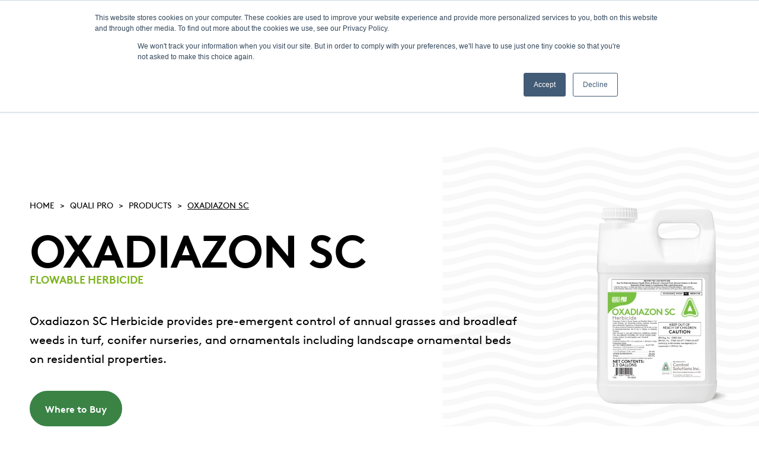

--- FILE ---
content_type: text/html;charset=utf-8
request_url: https://www.controlsolutionsinc.com/quali-pro/products/oxadiazon-sc
body_size: 131341
content:
<!doctype html><!--[if lt IE 7]> <html class="no-js lt-ie9 lt-ie8 lt-ie7" lang="en" > <![endif]--><!--[if IE 7]>    <html class="no-js lt-ie9 lt-ie8" lang="en" >        <![endif]--><!--[if IE 8]>    <html class="no-js lt-ie9" lang="en" >               <![endif]--><!--[if gt IE 8]><!--><html class="no-js" lang="en"><!--<![endif]--><head>
    <meta charset="utf-8">
    <meta http-equiv="X-UA-Compatible" content="IE=edge,chrome=1">
    <meta name="author" content="Control Solutions, Inc">
    <meta name="description" content="">
    <meta name="generator" content="HubSpot">
    <title>OXADIAZON SC</title>
    <link rel="shortcut icon" href="https://www.controlsolutionsinc.com/hubfs/Controlsolutions%20November2017/image/favicon.ico">
    
<meta name="viewport" content="width=device-width, initial-scale=1">

    <script src="/hs/hsstatic/jquery-libs/static-1.1/jquery/jquery-1.7.1.js"></script>
<script>hsjQuery = window['jQuery'];</script>
    <meta property="og:description" content="">
    <meta property="og:title" content="OXADIAZON SC">
    <meta name="twitter:description" content="">
    <meta name="twitter:title" content="OXADIAZON SC">

    

    
    <style>
a.cta_button{-moz-box-sizing:content-box !important;-webkit-box-sizing:content-box !important;box-sizing:content-box !important;vertical-align:middle}.hs-breadcrumb-menu{list-style-type:none;margin:0px 0px 0px 0px;padding:0px 0px 0px 0px}.hs-breadcrumb-menu-item{float:left;padding:10px 0px 10px 10px}.hs-breadcrumb-menu-divider:before{content:'›';padding-left:10px}.hs-featured-image-link{border:0}.hs-featured-image{float:right;margin:0 0 20px 20px;max-width:50%}@media (max-width: 568px){.hs-featured-image{float:none;margin:0;width:100%;max-width:100%}}.hs-screen-reader-text{clip:rect(1px, 1px, 1px, 1px);height:1px;overflow:hidden;position:absolute !important;width:1px}
</style>

<link rel="stylesheet" href="https://www.controlsolutionsinc.com/hubfs/hub_generated/module_assets/1/34761968129/1763591191288/module_U3GM_Header.min.css">
<link rel="stylesheet" href="https://www.controlsolutionsinc.com/hubfs/hub_generated/template_assets/1/99334678812/1743048386453/template_splide.min.css">
<link rel="stylesheet" href="https://www.controlsolutionsinc.com/hubfs/hub_generated/module_assets/1/184142460826/1768239336086/module_U3M_Filtered_Content_v4.css">

  <style>
    #hs_cos_wrapper_widget_1734967784034 .u3m-filtered-content { --market-color:#7db41e; }

  </style>

    

    
<!--  Added by GoogleTagManager integration -->
<script>
var _hsp = window._hsp = window._hsp || [];
window.dataLayer = window.dataLayer || [];
function gtag(){dataLayer.push(arguments);}

var useGoogleConsentModeV2 = true;
var waitForUpdateMillis = 1000;



var hsLoadGtm = function loadGtm() {
    if(window._hsGtmLoadOnce) {
      return;
    }

    if (useGoogleConsentModeV2) {

      gtag('set','developer_id.dZTQ1Zm',true);

      gtag('consent', 'default', {
      'ad_storage': 'denied',
      'analytics_storage': 'denied',
      'ad_user_data': 'denied',
      'ad_personalization': 'denied',
      'wait_for_update': waitForUpdateMillis
      });

      _hsp.push(['useGoogleConsentModeV2'])
    }

    (function(w,d,s,l,i){w[l]=w[l]||[];w[l].push({'gtm.start':
    new Date().getTime(),event:'gtm.js'});var f=d.getElementsByTagName(s)[0],
    j=d.createElement(s),dl=l!='dataLayer'?'&l='+l:'';j.async=true;j.src=
    'https://www.googletagmanager.com/gtm.js?id='+i+dl;f.parentNode.insertBefore(j,f);
    })(window,document,'script','dataLayer','GTM-MVS36L9');

    window._hsGtmLoadOnce = true;
};

_hsp.push(['addPrivacyConsentListener', function(consent){
  if(consent.allowed || (consent.categories && consent.categories.analytics)){
    hsLoadGtm();
  }
}]);

</script>

<!-- /Added by GoogleTagManager integration -->

    <link rel="canonical" href="https://www.controlsolutionsinc.com/quali-pro/products/oxadiazon-sc">

<!-- Meta Viewport Tag -->
<!-- <meta name="viewport" content="width=device-width, initial-scale=1"> -->

<!-- Hotjar Tracking Code for Control Solutions Inc -->
<script>
    (function(h,o,t,j,a,r){
        h.hj=h.hj||function(){(h.hj.q=h.hj.q||[]).push(arguments)};
        h._hjSettings={hjid:3311841,hjsv:6};
        a=o.getElementsByTagName('head')[0];
        r=o.createElement('script');r.async=1;
        r.src=t+h._hjSettings.hjid+j+h._hjSettings.hjsv;
        a.appendChild(r);
    })(window,document,'https://static.hotjar.com/c/hotjar-','.js?sv=');
</script>
<meta property="og:url" content="https://www.controlsolutionsinc.com/quali-pro/products/oxadiazon-sc">
<meta name="twitter:card" content="summary">
<meta http-equiv="content-language" content="en">
<link rel="stylesheet" href="//7052064.fs1.hubspotusercontent-na1.net/hubfs/7052064/hub_generated/template_assets/DEFAULT_ASSET/1769021191722/template_layout.min.css">





    


<!-- Attach main CSS -->
<link href="https://www.controlsolutionsinc.com/hubfs/hub_generated/template_assets/1/34754541634/1752253865075/template_styles.min.css" rel="stylesheet">

  <link href="https://www.controlsolutionsinc.com/hubfs/hub_generated/template_assets/1/185892003357/1763585331126/template_styles-2025.min.css" rel="stylesheet">
  







    

</head>
<body class="u3t-master-template   hs-content-id-184211394626 hs-site-page page " style="">
<!--  Added by GoogleTagManager integration -->
<noscript><iframe src="https://www.googletagmanager.com/ns.html?id=GTM-MVS36L9" height="0" width="0" style="display:none;visibility:hidden"></iframe></noscript>

<!-- /Added by GoogleTagManager integration -->

    <div class="header-container-wrapper">
    <div class="header-container container-fluid">

<div class="row-fluid-wrapper row-depth-1 row-number-1 ">
<div class="row-fluid ">
<div class="span12 widget-span widget-type-custom_widget " style="" data-widget-type="custom_widget" data-x="0" data-w="12">
<div id="hs_cos_wrapper_module_152846296083518" class="hs_cos_wrapper hs_cos_wrapper_widget hs_cos_wrapper_type_module" style="" data-hs-cos-general-type="widget" data-hs-cos-type="module">











  
  
  
  
  
  
  
  
  







<header class="site-header" data-division="quali-pro">
  <div class="site-header__utility">
    <div class="container">
      
        <ul class="header-menu header-menu--utility">
          <li class="hs-menu-item hs-menu-depth-1">
        <div class="hs-menu-item-text">
          
  <a href="https://www.controlsolutionsinc.com" class="hs-menu-link" data-menu-label="">
      <span class="hs-menu-label">Home</span>
    </a>
        </div></li>
    <li class="hs-menu-item hs-menu-depth-1">
        <div class="hs-menu-item-text">
          
  <a href="https://www.controlsolutionsinc.com/about-csi" class="hs-menu-link" data-menu-label="">
      <span class="hs-menu-label">About</span>
    </a>
        </div></li>
    <li class="hs-menu-item hs-menu-depth-1">
        <div class="hs-menu-item-text">
          
  <a href="https://www.controlsolutionsinc.com/contact-us" class="hs-menu-link" data-menu-label="">
      <span class="hs-menu-label">Contact</span>
    </a>
        </div></li>
    <li class="hs-menu-item hs-menu-depth-1">
        <div class="hs-menu-item-text">
          
  <a href="https://www.controlsolutionsinc.com/careers" class="hs-menu-link" data-menu-label="" target="_blank" rel="noopener">
      <span class="hs-menu-label">Careers</span>
    </a>
        </div></li>
    <li class="hs-menu-item hs-menu-depth-1">
        <div class="hs-menu-item-text">
          
  <a href="https://www.controlsolutionsinc.com/product-labels" class="hs-menu-link" data-menu-label="">
      <span class="hs-menu-label">LABELS/SDS</span>
    </a>
        </div></li>
    
        </ul>
      
      <button class="search-toggle site-header__toggle site-header__toggle--search" type="button">
        <span class="sr-only">Show Search</span>
        <svg width="15" height="16" viewbox="0 0 15 16" fill="none" xmlns="http://www.w3.org/2000/svg" class="icon icon--search" aria-hidden="true" focusable="false">
          <path d="M6.875 12.375C9.63642 12.375 11.875 10.1364 11.875 7.375C11.875 4.61358 9.63642 2.375 6.875 2.375C4.11358 2.375 1.875 4.61358 1.875 7.375C1.875 10.1364 4.11358 12.375 6.875 12.375Z" stroke="white" stroke-width="2" stroke-linecap="round" stroke-linejoin="round" />
          <path d="M13.125 13.625L10.4062 10.9062" stroke="white" stroke-width="2" stroke-linecap="round" stroke-linejoin="round" />
        </svg>
      </button>
    </div>
  </div>
  <div class="site-header__main">
    <div class="container">
      <a href="https://www.controlsolutionsinc.com/quali-pro?hsLang=en" class="site-header__logo">
        <img src="https://www.controlsolutionsinc.com/hs-fs/hubfs/Quali-Pro-logo-green.png?width=137&amp;height=54&amp;name=Quali-Pro-logo-green.png" alt="Quali-Pro" width="137" height="54" class="" loading="lazy" srcset="https://www.controlsolutionsinc.com/hs-fs/hubfs/Quali-Pro-logo-green.png?width=69&amp;height=27&amp;name=Quali-Pro-logo-green.png 69w, https://www.controlsolutionsinc.com/hs-fs/hubfs/Quali-Pro-logo-green.png?width=137&amp;height=54&amp;name=Quali-Pro-logo-green.png 137w, https://www.controlsolutionsinc.com/hs-fs/hubfs/Quali-Pro-logo-green.png?width=206&amp;height=81&amp;name=Quali-Pro-logo-green.png 206w, https://www.controlsolutionsinc.com/hs-fs/hubfs/Quali-Pro-logo-green.png?width=274&amp;height=108&amp;name=Quali-Pro-logo-green.png 274w, https://www.controlsolutionsinc.com/hs-fs/hubfs/Quali-Pro-logo-green.png?width=343&amp;height=135&amp;name=Quali-Pro-logo-green.png 343w, https://www.controlsolutionsinc.com/hs-fs/hubfs/Quali-Pro-logo-green.png?width=411&amp;height=162&amp;name=Quali-Pro-logo-green.png 411w" sizes="(max-width: 137px) 100vw, 137px">
      </a>
      
        <nav class="site-header__menu-wrapper" data-menu-depth="1" id="primary-menu">
          <button class="site-header__toggle site-header__toggle--menu" aria-haspopup="true" aria-expanded="false">
            <span class="screen-reader-text">Menu</span>
          </button>

          <div class="site-header__menu">
            <ul class="header-menu header-menu--primary">
              <li class="hs-menu-item hs-menu-depth-1">
        <div class="hs-menu-item-text">
          
    
  
  
    <a href="https://www.controlsolutionsinc.com/quali-pro/products" class="hs-menu-link" data-menu-label="" aria-current="page">
      <span class="hs-menu-label">Products</span>
    </a>
        </div></li>
    <li class="hs-menu-item hs-menu-depth-1">
        <div class="hs-menu-item-text">
          
  <a href="https://www.controlsolutionsinc.com/product-labels" class="hs-menu-link" data-menu-label="">
      <span class="hs-menu-label">Labels/SDS</span>
    </a>
        </div></li>
    <li class="hs-menu-item hs-menu-depth-1">
        <div class="hs-menu-item-text">
          
  <a href="https://info.controlsolutionsinc.com/quali-pro/promotions" class="hs-menu-link" data-menu-label="">
      <span class="hs-menu-label">Promotions</span>
    </a>
        </div></li>
    <li class="hs-menu-item hs-menu-depth-1 hs-item-has-children">
        <div class="hs-menu-item-text">
          
  <span class="hs-menu-link" data-menu-label="">
      <span class="hs-menu-label">Resources &amp; Education</span>
    </span><button class="hs-menu-child-toggle" aria-haspopup="true" aria-expanded="false" aria-controls="primary-menu-5">
        <span class="screen-reader-text">Toggle children for Resources &amp; Education</span>

        <svg width="12" height="7" viewbox="0 0 12 7" fill="none" xmlns="http://www.w3.org/2000/svg" class="icon icon--angle-down" aria-hidden="true" focusable="false">
          <path d="M1.5 1.25L6 5.75L10.5 1.25" stroke="currentColor" stroke-width="2" stroke-linecap="round" stroke-linejoin="round" />
        </svg>
      </button>
        </div><div class="hs-menu-children-wrapper" data-menu-depth="2" id="primary-menu-5">
            <ul class="hs-menu-children-list">
              <li class="hs-menu-item hs-menu-depth-2">
        <div class="hs-menu-item-text">
          
  <a href="https://info.controlsolutionsinc.com/registration-qp2u-dec25" class="hs-menu-link" data-menu-label="">
      <span class="hs-menu-label">QP2U Turf Management Virtual Series</span>
    </a>
        </div></li>
    <li class="hs-menu-item hs-menu-depth-2">
        <div class="hs-menu-item-text">
          
  <a href="https://info.controlsolutionsinc.com/quali-pro/oakmont-turf-management" class="hs-menu-link" data-menu-label="">
      <span class="hs-menu-label">Oakmont Agronomic Program</span>
    </a>
        </div></li>
    <li class="hs-menu-item hs-menu-depth-2">
        <div class="hs-menu-item-text">
          
  <a href="https://info.controlsolutionsinc.com/quali-pro/suprado-resource" class="hs-menu-link" data-menu-label="">
      <span class="hs-menu-label">Suprado Resource Library</span>
    </a>
        </div></li>
    <li class="hs-menu-item hs-menu-depth-2 hs-item-has-children">
        <div class="hs-menu-item-text">
          
  <span class="hs-menu-link" data-menu-label="">
      <span class="hs-menu-label">Regional Programs</span>
    </span><button class="hs-menu-child-toggle" aria-haspopup="true" aria-expanded="false" aria-controls="primary-menu-5-4">
        <span class="screen-reader-text">Toggle children for Regional Programs</span>

        <svg width="12" height="7" viewbox="0 0 12 7" fill="none" xmlns="http://www.w3.org/2000/svg" class="icon icon--angle-down" aria-hidden="true" focusable="false">
          <path d="M1.5 1.25L6 5.75L10.5 1.25" stroke="currentColor" stroke-width="2" stroke-linecap="round" stroke-linejoin="round" />
        </svg>
      </button>
        </div><div class="hs-menu-children-wrapper" data-menu-depth="3" id="primary-menu-5-4">
            <ul class="hs-menu-children-list">
              <li class="hs-menu-item hs-menu-depth-3">
        <div class="hs-menu-item-text">
          
  <a href="https://info.controlsolutionsinc.com/quali-pro/eat-approved-programs" class="hs-menu-link" data-menu-label="">
      <span class="hs-menu-label">Elite Advisory Team Agronomic</span>
    </a>
        </div></li>
    <li class="hs-menu-item hs-menu-depth-3">
        <div class="hs-menu-item-text">
          
  <a href="https://info.controlsolutionsinc.com/quali-pro/fungicide-programs" class="hs-menu-link" data-menu-label="">
      <span class="hs-menu-label">Regional Agronomic</span>
    </a>
        </div></li>
    <li class="hs-menu-item hs-menu-depth-3">
        <div class="hs-menu-item-text">
          
  <a href="https://info.controlsolutionsinc.com/qp/reg-insecticide-programs" class="hs-menu-link" data-menu-label="">
      <span class="hs-menu-label">Regional Insecticide</span>
    </a>
        </div></li>
    
            </ul>
          </div></li>
    
            </ul>
          </div></li>
    <li class="hs-menu-item hs-menu-depth-1 hs-item-has-children">
        <div class="hs-menu-item-text">
          
  <span class="hs-menu-link" data-menu-label="">
      <span class="hs-menu-label">News &amp; Insights</span>
    </span><button class="hs-menu-child-toggle" aria-haspopup="true" aria-expanded="false" aria-controls="primary-menu-13">
        <span class="screen-reader-text">Toggle children for News &amp; Insights</span>

        <svg width="12" height="7" viewbox="0 0 12 7" fill="none" xmlns="http://www.w3.org/2000/svg" class="icon icon--angle-down" aria-hidden="true" focusable="false">
          <path d="M1.5 1.25L6 5.75L10.5 1.25" stroke="currentColor" stroke-width="2" stroke-linecap="round" stroke-linejoin="round" />
        </svg>
      </button>
        </div><div class="hs-menu-children-wrapper" data-menu-depth="2" id="primary-menu-13">
            <ul class="hs-menu-children-list">
              <li class="hs-menu-item hs-menu-depth-2">
        <div class="hs-menu-item-text">
          
  <a href="https://www.controlsolutionsinc.com/quali-pro/blog" class="hs-menu-link" data-menu-label="">
      <span class="hs-menu-label">Blogs</span>
    </a>
        </div></li>
    <li class="hs-menu-item hs-menu-depth-2">
        <div class="hs-menu-item-text">
          
  <a href="https://info.controlsolutionsinc.com/quali-pro/tournament-sponsorships" class="hs-menu-link" data-menu-label="">
      <span class="hs-menu-label">Sponsorships &amp; Support</span>
    </a>
        </div></li>
    
            </ul>
          </div></li>
    <li class="hs-menu-item hs-menu-depth-1 hs-item-has-children">
        <div class="hs-menu-item-text">
          
  <a href="https://www.controlsolutionsinc.com/quali-pro" class="hs-menu-link" data-menu-label="">
      <span class="hs-menu-label">Other Divisions</span>
    </a><button class="hs-menu-child-toggle" aria-haspopup="true" aria-expanded="false" aria-controls="primary-menu-16">
        <span class="screen-reader-text">Toggle children for Other Divisions</span>

        <svg width="12" height="7" viewbox="0 0 12 7" fill="none" xmlns="http://www.w3.org/2000/svg" class="icon icon--angle-down" aria-hidden="true" focusable="false">
          <path d="M1.5 1.25L6 5.75L10.5 1.25" stroke="currentColor" stroke-width="2" stroke-linecap="round" stroke-linejoin="round" />
        </svg>
      </button>
        </div><div class="hs-menu-children-wrapper" data-menu-depth="2" id="primary-menu-16">
            <ul class="hs-menu-children-list">
              <li class="hs-menu-item hs-menu-depth-2">
        <div class="hs-menu-item-text">
          
  <a href="https://www.controlsolutionsinc.com/csi-pest" class="hs-menu-link" data-menu-label="">
      <span class="hs-menu-label">CSI-Pest</span>
    </a>
        </div></li>
    <li class="hs-menu-item hs-menu-depth-2">
        <div class="hs-menu-item-text">
          
  <a href="https://www.controlsolutionsinc.com/csi-production-animal" class="hs-menu-link" data-menu-label="">
      <span class="hs-menu-label">CSI Production Animal</span>
    </a>
        </div></li>
    <li class="hs-menu-item hs-menu-depth-2">
        <div class="hs-menu-item-text">
          
  <a href="https://www.controlsolutionsinc.com/martins" class="hs-menu-link" data-menu-label="">
      <span class="hs-menu-label">Martin's Brand</span>
    </a>
        </div></li>
    
            </ul>
          </div></li>
    
            </ul>
            
              <ul class="header-menu header-menu--utility header-menu--utility--mobile">
                <li class="hs-menu-item hs-menu-depth-1">
        <div class="hs-menu-item-text">
          
  <a href="https://www.controlsolutionsinc.com" class="hs-menu-link" data-menu-label="">
      <span class="hs-menu-label">Home</span>
    </a>
        </div></li>
    <li class="hs-menu-item hs-menu-depth-1">
        <div class="hs-menu-item-text">
          
  <a href="https://www.controlsolutionsinc.com/about-csi" class="hs-menu-link" data-menu-label="">
      <span class="hs-menu-label">About</span>
    </a>
        </div></li>
    <li class="hs-menu-item hs-menu-depth-1">
        <div class="hs-menu-item-text">
          
  <a href="https://www.controlsolutionsinc.com/contact-us" class="hs-menu-link" data-menu-label="">
      <span class="hs-menu-label">Contact</span>
    </a>
        </div></li>
    <li class="hs-menu-item hs-menu-depth-1">
        <div class="hs-menu-item-text">
          
  <a href="https://www.controlsolutionsinc.com/careers" class="hs-menu-link" data-menu-label="" target="_blank" rel="noopener">
      <span class="hs-menu-label">Careers</span>
    </a>
        </div></li>
    <li class="hs-menu-item hs-menu-depth-1">
        <div class="hs-menu-item-text">
          
  <a href="https://www.controlsolutionsinc.com/product-labels" class="hs-menu-link" data-menu-label="">
      <span class="hs-menu-label">LABELS/SDS</span>
    </a>
        </div></li>
    
              </ul>
            

            
  <div class="hs-search-field">
    <div class="hs-search-field__bar">
      <form action="/hs-search-results" class="search-form">
        <label for="mobile-search" class="sr-only">Search</label>
        <input type="text" class="hs-search-field__input search-input" name="term" autocomplete="off" id="mobile-search" placeholder="Search">
        
          
            <label for="mobile-search-global-toggle" class="hs-search-field__global-toggle">
              <input type="checkbox" id="mobile-search-global-toggle">
              <span>Search all divisions</span>
            </label>
          
          <input type="hidden" name="pathPrefix" value="/quali-pro">
        
        <input type="hidden" name="language" value="en">

        <button aria-label="Search" class="search-button">
          <span class="sr-only">Submit Search</span>
          
            <svg width="15" height="16" viewbox="0 0 15 16" fill="none" xmlns="http://www.w3.org/2000/svg" class="icon icon--search" aria-hidden="true" focusable="false">
              <path d="M6.875 12.375C9.63642 12.375 11.875 10.1364 11.875 7.375C11.875 4.61358 9.63642 2.375 6.875 2.375C4.11358 2.375 1.875 4.61358 1.875 7.375C1.875 10.1364 4.11358 12.375 6.875 12.375Z" stroke="white" stroke-width="2" stroke-linecap="round" stroke-linejoin="round" />
              <path d="M13.125 13.625L10.4062 10.9062" stroke="white" stroke-width="2" stroke-linecap="round" stroke-linejoin="round" />
            </svg>
          
        </button>
        
      </form>
    </div>
    <ul class="hs-search-field__suggestions"></ul>
  </div>
<div class="site-header__cta">
                <a target="" rel="" class="button" href="https://www.controlsolutionsinc.com/quali-pro/where-to-buy?hsLang=en" style="">Where to Buy</a>
              </div></div>
        </nav>
      
    </div>
  </div>
  <div class="search-overlay">
    
  <div class="hs-search-field">
    <div class="hs-search-field__bar">
      <form action="/hs-search-results" class="search-form">
        <label for="header-search" class="sr-only">Search</label>
        <input type="text" class="hs-search-field__input search-input" name="term" autocomplete="off" id="header-search" placeholder="Search">
        
          
            <label for="header-search-global-toggle" class="hs-search-field__global-toggle">
              <input type="checkbox" id="header-search-global-toggle">
              <span>Search all divisions</span>
            </label>
          
          <input type="hidden" name="pathPrefix" value="/quali-pro">
        
        <input type="hidden" name="language" value="en">

        <button aria-label="Search" class="search-button">
          <span class="sr-only">Submit Search</span>
          
            <svg width="15" height="16" viewbox="0 0 15 16" fill="none" xmlns="http://www.w3.org/2000/svg" class="icon icon--search" aria-hidden="true" focusable="false">
              <path d="M6.875 12.375C9.63642 12.375 11.875 10.1364 11.875 7.375C11.875 4.61358 9.63642 2.375 6.875 2.375C4.11358 2.375 1.875 4.61358 1.875 7.375C1.875 10.1364 4.11358 12.375 6.875 12.375Z" stroke="white" stroke-width="2" stroke-linecap="round" stroke-linejoin="round" />
              <path d="M13.125 13.625L10.4062 10.9062" stroke="white" stroke-width="2" stroke-linecap="round" stroke-linejoin="round" />
            </svg>
          
        </button>
        
          <button class="search-overlay-close" type="button">
            <span class="sr-only">Close Search</span>
            
              <span aria-hidden="true">×</span>
            
          </button>
        
      </form>
    </div>
    <ul class="hs-search-field__suggestions"></ul>
  </div>

  </div>
</header>
</div>

</div><!--end widget-span -->
</div><!--end row-->
</div><!--end row-wrapper -->

    </div><!--end header -->
</div><!--end header wrapper -->

<div class="body-container-wrapper">
    <div class="body-container container-fluid">

<div class="row-fluid-wrapper row-depth-1 row-number-1 ">
<div class="row-fluid ">
<div class="span12 widget-span widget-type-widget_container u3-flex" style="" data-widget-type="widget_container" data-x="0" data-w="12">
<span id="hs_cos_wrapper_module_1550084949043111" class="hs_cos_wrapper hs_cos_wrapper_widget_container hs_cos_wrapper_type_widget_container" style="" data-hs-cos-general-type="widget_container" data-hs-cos-type="widget_container"><div id="hs_cos_wrapper_widget_1734967784034" class="hs_cos_wrapper hs_cos_wrapper_widget hs_cos_wrapper_type_module" style="" data-hs-cos-general-type="widget" data-hs-cos-type="module">


<section class="
  u3m-filtered-content
  detail
  
">
<a class="anchor" id="section-1"></a>



<!-- Dynamic Detail Page -->

  
  
  

  <div class="detail-page detail-page--v2">
    <!-- Detail Hero -->
    <div class="detail-hero">
      <div class="left">
        <div class="breadcrumb-menu">
    <div class="breadcrumb-menu__content">



        <script> 
            // New BABEL Version (works in IE)
            "use strict";
            // uses var instead of const
            var capitalize = function capitalize(s) {
                if (typeof s !== 'string') return '';
                var string = s.charAt(0).toUpperCase() + s.slice(1);
                var n = string.indexOf('?');
                string = string.substring(0, n != -1 ? n : string.length);
                return string;
            }; 
            // End BABEL Version 
            var path = "";
            var href = document.location.href;
            var s = href.split("/");

            for (var i=2;i<(s.length-1);i++) { 
                path+="<a href=\""+href.substring(0,href.indexOf("/"+s[i])+s[i].length+1)+"/\">"+capitalize(s[i])+"</a> ";
            }
            i=s.length-1;
            path+="<a href=\""+href.substring(0,href.indexOf(s[i])+s[i].length)+"\">"+capitalize(s[i])+"</a>";

            document.writeln(path);

                        var firstItem = document.querySelector('div.breadcrumb-menu a:first-of-type');
                        firstItem.innerHTML = 'Home';

            var target = document.querySelector('div.breadcrumb-menu a:last-child');

            
            
            target.innerHTML = 'OXADIAZON SC';
            
              

            var crumbs = document.querySelectorAll('.breadcrumb-menu__content a');
            for (var i = 0; i < crumbs.length; i++) {
                var thisTitle = crumbs[i].innerHTML;
                thisTitle = thisTitle.replace(/-/g, ' ');
                crumbs[i].innerHTML = thisTitle;
            };

        </script>



    </div>
</div>
        <div class="heading-wrap">
          <h1 class="hs-search-keyword">
            OXADIAZON SC
            <br>
            <div class="icon-wrap">
              <div class="icon-container">
                <span class="generic-descriptor-text" style="color: #7db41e; font-size: 18px; text-transform: uppercase;"> Flowable Herbicide</span>
              </div>
            </div>
          </h1>
        </div>
        <p>Oxadiazon SC Herbicide provides pre-emergent control of annual grasses and broadleaf weeds in turf, conifer nurseries, and ornamentals including landscape ornamental beds on residential properties.</p>
        <div class="button-wrap">
          
            <a class="button" href="/quali-pro/where-to-buy?hsLang=en">Where to Buy</a>
          

          
        </div>
      </div>
      <div class="right">
        <div class="image" style="background-image: url('https://www.controlsolutionsinc.com/hs-fs/hubfs/Product%20Images/Quali-Pro_Oxadiazon%20SC-2.5%20Gallon.png?length=600&amp;name=Quali-Pro_Oxadiazon%20SC-2.5%20Gallon.png');"> </div>
      </div>
    </div>

    <!--Product Details -->
    <div class="product-details">
      <div class="product-details__wrapper info-left">
        <div class="info-left-wrap product-detail-left">
          <h2 class="details">Product Details</h2>
          
            <div class="features">
              <h3 class="heading">Features &amp; Benefits:</h3>
              <span class="info"><ul>
<li><span data-sheets-value="{&quot;1&quot;:2,&quot;2&quot;:&quot; Single, pre-emergence application\r\ndelivers season-long control of\r\nweeds and grasses via shoots of\r\ntarget plants\r\n Will not inhibit turf root growth\r\nor recovery, ideal for springing, no\r\ndamage to labeled ornamentals\r\n Stable liquid formulation allows\r\nearly application, weeks before\r\nweeds and grasses germinate\r\n Excellent choice for established\r\nperennial turf and sensitive\r\ngrasses, and in commercial\r\nnurseries and landscapes&quot;}" data-sheets-userformat="{&quot;2&quot;:4865,&quot;3&quot;:{&quot;1&quot;:0},&quot;11&quot;:4,&quot;12&quot;:0,&quot;15&quot;:&quot;Proxima Nova&quot;}"> Single, pre-emergence application delivers season-long control of weeds and grasses via shoots of target plants </span></li>
<li><span data-sheets-value="{&quot;1&quot;:2,&quot;2&quot;:&quot; Single, pre-emergence application\r\ndelivers season-long control of\r\nweeds and grasses via shoots of\r\ntarget plants\r\n Will not inhibit turf root growth\r\nor recovery, ideal for springing, no\r\ndamage to labeled ornamentals\r\n Stable liquid formulation allows\r\nearly application, weeks before\r\nweeds and grasses germinate\r\n Excellent choice for established\r\nperennial turf and sensitive\r\ngrasses, and in commercial\r\nnurseries and landscapes&quot;}" data-sheets-userformat="{&quot;2&quot;:4865,&quot;3&quot;:{&quot;1&quot;:0},&quot;11&quot;:4,&quot;12&quot;:0,&quot;15&quot;:&quot;Proxima Nova&quot;}">Will not inhibit turf root growth or recovery, ideal for springing, no damage to labeled ornamentals </span></li>
<li><span data-sheets-value="{&quot;1&quot;:2,&quot;2&quot;:&quot; Single, pre-emergence application\r\ndelivers season-long control of\r\nweeds and grasses via shoots of\r\ntarget plants\r\n Will not inhibit turf root growth\r\nor recovery, ideal for springing, no\r\ndamage to labeled ornamentals\r\n Stable liquid formulation allows\r\nearly application, weeks before\r\nweeds and grasses germinate\r\n Excellent choice for established\r\nperennial turf and sensitive\r\ngrasses, and in commercial\r\nnurseries and landscapes&quot;}" data-sheets-userformat="{&quot;2&quot;:4865,&quot;3&quot;:{&quot;1&quot;:0},&quot;11&quot;:4,&quot;12&quot;:0,&quot;15&quot;:&quot;Proxima Nova&quot;}">Stable liquid formulation allows early application, weeks before weeds and grasses germinate </span></li>
<li><span data-sheets-value="{&quot;1&quot;:2,&quot;2&quot;:&quot; Single, pre-emergence application\r\ndelivers season-long control of\r\nweeds and grasses via shoots of\r\ntarget plants\r\n Will not inhibit turf root growth\r\nor recovery, ideal for springing, no\r\ndamage to labeled ornamentals\r\n Stable liquid formulation allows\r\nearly application, weeks before\r\nweeds and grasses germinate\r\n Excellent choice for established\r\nperennial turf and sensitive\r\ngrasses, and in commercial\r\nnurseries and landscapes&quot;}" data-sheets-userformat="{&quot;2&quot;:4865,&quot;3&quot;:{&quot;1&quot;:0},&quot;11&quot;:4,&quot;12&quot;:0,&quot;15&quot;:&quot;Proxima Nova&quot;}">Excellent choice for established perennial turf and sensitive grasses, and in commercial nurseries and landscapes</span></li>
</ul></span>
            </div>
          
          
            <div class="use-sites hs-search-hidden">
              <h3 class="heading">Use Sites:</h3>
              <span class="info">Commercial Landscapes, Turf (Non-Residential), Golf Courses</span>
            </div>
          
          
            <div class="effective-against hs-search-hidden">
              <h3 class="heading">Effective Against:</h3>
              <span class="info">Goosegrass, Annual Bluegrass, Crabgrass, Field Sandbur, Annual Sedge, Pigweed, Oxalis, Stinging Nettle</span>
            </div>
          
          
            <div class="active-ingredients hs-search-hidden">
              <h3 class="heading">Active Ingredients:</h3>
              <span class="info"> 34.4% Oxadiazon</span>
            </div>
          
          
            <div class="classification hs-search-hidden">
              <h3 class="heading">HRAC/FRAC/IRAC Classification:</h3>
              <span class="info"> WSSA 14</span>
            </div>
          
          
            <div class="epa hs-search-hidden">
              <h3 class="heading">EPA No.:</h3>
              <span class="info"> 53883-364</span>
            </div>
          
          
            <div class="competitor hs-search-hidden">
              <h3 class="heading">Competitor Comparison:</h3>
              <span class="info"> Ronstar® FLO</span>
            </div>
          

          <div class="accordion-wrapper">
            <details class="product-specifications accordion hs-search-hidden collapsible-content point">
              <summary class="accordion__title">Product Specifications</summary>
              <div class="collapsible-content__content">
                
                
                
                
                
                
                
                  
                    
                      
                    
                  
                
                  
                    
                      
                    
                  
                
                  
                    
                  
                
                
                  
                
                <div class="product-specifications-wrap ">
                  <div class="size-code">
                    <span class="size">2.5 Gallon</span>
                    <div class="code">
                      Code: 83014053
                    </div>
                  </div>
                  <table class="details-table">
                    <thead>
                      <tr class="details-table-heading-row">
                        <th scope="col" class="table-heading product">Product</th>
                        <th scope="col" class="table-heading">UPC</th>
                        <th scope="col" class="table-heading">Quantity</th>
                        <th scope="col" class="table-heading">Width (in)</th>
                        <th scope="col" class="table-heading">Depth (in)</th>
                        <th scope="col" class="table-heading">Height (in)</th>
                        <th scope="col" class="table-heading">Weight</th>
                      </tr>
                    </thead>
                    <tbody class="details-table-wrap">
                      
                      <tr class="details-table-row each">
                        <td class="table-item product">Each</td>
                        <td class="table-item">810084590959</td>
                        <td class="table-item">1</td>
                        <td class="table-item">8.75</td>
                        <td class="table-item">6</td>
                        <td class="table-item">14.25</td>
                        <td class="table-item">
                          
                          23.75 lbs.
                          
                        </td>
                      </tr>
                      
                      <tr class="details-table-row case">
                        <td class="table-item product">Case</td>
                        <td class="table-item">810084591062</td>
                        <td class="table-item">2</td>
                        <td class="table-item">14.25</td>
                        <td class="table-item">10</td>
                        <td class="table-item">15.5</td>
                        <td class="table-item">
                          
                          50 lbs.
                          
                        </td>
                      </tr>
                      
                      <tr class="details-table-row pallet">
                        <td class="table-item product">Pallet</td>
                        <td class="table-item"></td>
                        <td class="table-item">36 cs</td>
                        <td class="table-item"></td>
                        <td class="table-item"></td>
                        <td class="table-item"></td>
                        <td class="table-item">
                          
                          1865 lbs.
                          
                        </td>
                      </tr>
                      
                    
                  </tbody>
                </table>
                
                
                
                
                
                
                
                
                
                
              </div>
            </div></details>

            <!--Packaging Options-->
            <details class="packaging-options accordion collapsible-content point">
              <summary class="accordion__title">Packaging Options</summary>
              <div class="collapsible-content__content">
                <div class="cards-wrap">
                  <!--card  -->
                  
                  <div class="card one">
                    <div class="card-image" style="background-image: url('https://www.controlsolutionsinc.com/hubfs/Product%20Images/Quali-Pro_Oxadiazon%20SC-2.5%20Gallon.png')"></div>
                    <h3 class="card-title">2.5 Gallons</h3>
                    <fieldset class="dropdown">
                      <select class="image-sizer">
                        <option>Choose Image Size</option>
                        <option download="https://f.hubspotusercontent30.net/hub/4028833/hubfs/Product%20Images/Quali-Pro_Oxadiazon%20SC-2.5%20Gallon.png?width=200&amp;height=200&amp;name=Quali-Pro_Oxadiazon%20SC-2.5%20Gallon.png">200x200</option>
                        <option download="https://f.hubspotusercontent30.net/hub/4028833/hubfs/Product%20Images/Quali-Pro_Oxadiazon%20SC-2.5%20Gallon.png?width=400&amp;height=400&amp;name=Quali-Pro_Oxadiazon%20SC-2.5%20Gallon.png">400x400</option>
                        <option download="https://f.hubspotusercontent30.net/hub/4028833/hubfs/Product%20Images/Quali-Pro_Oxadiazon%20SC-2.5%20Gallon.png?width=1200&amp;height=1200&amp;name=Quali-Pro_Oxadiazon%20SC-2.5%20Gallon.png">1200x1200</option>
                        <option download="https://f.hubspotusercontent30.net/hub/4028833/hubfs/Product%20Images/Quali-Pro_Oxadiazon%20SC-2.5%20Gallon.png?width=3000&amp;height=3000&amp;name=Quali-Pro_Oxadiazon%20SC-2.5%20Gallon.png">3000x3000</option>
                      </select>
                    </fieldset>
                  </div>
                  
                </div>
              </div>
            </details>

            <!--Approved Markets-->
            
            
            
            
            
              
                
                  
                
                  
                    
                  
                
              
            
            <!-- Not for use on home lawns.  Connecticut and New York -->
            <!-- ["NY"] -->
            <details class="approved-markets accordion collapsible-content point" id="approved-states">
              <summary class="accordion__title">Approved States</summary>
              <div class="collapsible-content__content collapsible-content__content--states">
                
                <div class="restrictions hs-search-hidden">
                  <span class="heading">State Restrictions:</span>
                  <span class="info"> Not for use on home lawns.  Restricted Use in Connecticut and New York</span>
                </div>
                
                <div class="map-container">
                  <div class="key">
                    <span class="approved">Approved</span>
                    
                      <span class="restricted">Restricted</span>
                    
                    <span class="not-approved">Not Approved</span>
                  </div>

                  <div class="state-abbreviations">
                    <span class="approved">[Hover to see state abbreviations]</span>
                  </div>
                  <!-- MAP start-->
                  <!--Parse States by Initial to color them gray  -->
                  
                    <!-- ["AK","AS","FM","GU","MH","MP","PR","PW","VI"] -->
                  <style>
                    
                    path.ak,
                    
                    path.as,
                    
                    path.fm,
                    
                    path.gu,
                    
                    path.mh,
                    
                    path.mp,
                    
                    path.pr,
                    
                    path.pw,
                    
                    path.vi
                     {
                      fill: #666;
                    }
                    
                      path.ny
                     {
                      fill: #8f0000;
                    }
                  </style>
                  <svg width="853px" height="512px" viewbox="0 0 853 512" version="1.1" xmlns="http://www.w3.org/2000/svg" xmlns:xlink="http://www.w3.org/1999/xlink">
                    <title>Approved States</title>
                    <g id="Page-1" stroke="none" stroke-width="1" fill="none" fill-rule="evenodd" opacity="0.75">
                      <g id="Product-Detail" transform="translate(-293.000000, -1835.000000)">
                        <g id="Map" transform="translate(293.000000, 1733.000000)">
                          <g id="Group-2" transform="translate(0.000000, 102.000000)">
                            <!--Start of map states -->
                            <!--Alaska -->
                            <path class="ak" d="M2.1127933,498.494264 C4.38640289,498.476129 6.65922028,498.458782 8.93282987,498.440647 C10.913326,497.490523 12.9413541,496.625556 14.85689,495.559525 C16.0895508,494.874332 17.1994208,494.771829 18.3718746,495.486985 C19.9127006,496.426069 21.1231798,496.025519 22.3304903,494.799426 C24.6492552,492.443435 27.4061058,490.734001 30.5234068,489.582814 C31.3354102,489.28319 32.0697782,488.775406 32.8397951,488.363028 C33.681902,488.202966 34.404387,487.783492 35.1102359,487.32696 C36.8102938,487.01472 37.8520348,486.166311 38.1055383,484.314161 C38.4572744,481.747645 39.3801856,479.415308 41.3480066,477.541081 C41.9477008,476.971007 42.7462369,476.343373 42.9355723,474.958006 C40.8964534,475.733086 39.1179679,476.409606 37.3402745,477.086125 C36.2058463,477.165762 35.2520394,478.138752 34.0225474,477.747664 C33.8807439,477.50008 33.7397325,477.251707 33.5987212,477.004123 C33.3531397,476.174637 33.0045724,475.401134 32.3795278,474.777443 C32.1355306,474.272025 31.8352874,473.786318 31.657835,473.258822 C31.0771535,471.526522 29.9759976,471.234783 28.3187185,471.788299 C27.0979406,472.196734 25.8526046,472.759712 24.4860623,472.43801 C24.4852701,471.33019 24.4844779,470.221581 24.4828935,469.11376 C24.9811863,468.150232 26.5164669,467.682661 25.8169557,466.139597 C25.4089735,465.239936 25.1245742,464.277197 24.8631488,463.321554 C24.6397488,462.507838 24.1208588,462.235023 23.3476731,462.26262 C22.2084917,462.013458 21.0701025,461.764297 19.9309211,461.515136 C19.0793078,461.259667 18.2284866,461.004198 17.3768733,460.747941 C17.2414073,460.509819 17.1067336,460.271697 16.9712677,460.034363 C16.0174607,458.159347 15.0636538,456.284331 14.110639,454.409315 C14.2849227,454.175136 14.4584141,453.940167 14.6326978,453.705199 C16.6211159,452.628129 16.1830302,451.287706 15.0533552,449.871588 C14.7515276,449.124105 14.4497,448.376622 14.1478723,447.629138 C13.9506149,446.854058 13.3604271,446.201982 13.4269717,445.344111 L13.4586597,445.321245 C14.4710893,444.707015 15.4700516,444.069132 16.497533,443.481711 C19.6100807,441.70289 22.5950846,439.797123 24.0883787,436.321484 C24.552607,436.502047 25.0168353,436.683399 25.4810636,436.863173 C27.7847767,439.520365 28.7710638,439.945358 30.6533273,439.098526 C31.7267562,438.615185 32.3977483,437.765988 32.8524703,436.718092 C34.0748325,435.270435 35.5427762,436.333312 36.8728775,436.397967 C39.1924346,436.510721 39.1892658,436.602973 39.2566026,434.239097 C39.266109,433.930011 39.2597714,433.620137 39.2597714,433.310263 C39.6020012,432.97358 39.557638,432.576972 39.4396005,432.168537 C39.4887168,431.164797 39.5386253,430.161056 39.5885338,429.157316 C39.697065,428.675552 39.8349075,428.198519 39.9077898,427.711235 C40.1248521,426.252539 39.6273515,425.894567 38.2988347,426.638897 C36.7366193,427.514114 35.130833,428.313637 33.5440595,429.145488 C33.0481433,429.00908 32.5530192,428.872673 32.057103,428.736265 C31.546135,428.221385 30.8482081,428.090496 30.2025664,427.876817 C27.5550391,427.000022 25.1721062,425.725832 23.0498065,423.867374 C21.9985591,422.946424 21.5905769,422.125612 22.1348173,420.864037 C22.169674,420.643262 22.2053229,420.422486 22.2401796,420.200922 C23.8412127,418.399235 22.3629704,417.00756 21.5826549,415.554384 C20.3808899,413.315088 20.3547473,413.328492 22.6410321,412.71584 C25.3939217,412.292424 28.1460192,411.869008 30.8989088,411.44638 C32.2860484,411.323376 33.6731879,411.200373 35.0603274,411.078158 C34.9525884,411.702637 34.8448494,412.327117 34.7363182,412.951597 C34.5929303,413.366339 34.4859835,413.798429 34.2998168,414.192671 C33.5250468,415.835084 34.0772091,416.585721 35.8501492,416.797035 C37.0883554,416.944481 38.3091333,417.308761 39.5108983,417.665945 C40.3244862,417.908009 40.6492875,417.693542 40.7958442,416.871941 C41.1253988,415.026099 41.4082137,413.15818 41.9421554,411.366743 C42.3382546,410.034993 41.9579994,409.377397 40.7356372,408.978424 C38.4937155,408.247499 36.875254,406.973308 36.7588009,404.399695 C36.7516711,404.231748 36.5853094,404.070897 36.4934144,403.906893 C36.168613,402.765956 35.8438117,401.62423 35.5182181,400.483294 C35.4025571,398.589354 33.9116396,397.587191 32.803354,396.336654 C32.3113987,395.705867 32.6845242,395.153928 32.963378,394.593316 C34.555697,391.886449 36.8261377,392.387136 39.1853048,393.283643 C39.3572118,393.349087 39.5560536,393.339625 39.7382593,393.382204 C41.6133931,393.81587 44.1848693,392.802668 44.8899259,391.056175 C45.872252,388.619758 47.4083248,386.848822 49.8712698,385.893968 C50.2380577,385.728386 50.6040534,385.562804 50.9708413,385.397223 C53.1707764,384.525159 55.3968541,383.708289 57.4454793,382.500331 C58.4072083,382.618604 59.3689372,382.736088 60.3314583,382.854361 C61.036515,383.30222 61.8873361,383.317989 62.6327949,383.609729 C63.9343769,384.119089 64.6798357,383.724847 65.0545456,382.445926 C65.471242,382.083223 65.9473532,381.926314 66.4995156,382.03276 C68.4895181,383.004961 70.3844568,384.185322 72.5574572,384.755396 C72.7974933,384.877611 73.0383217,385.000615 73.27915,385.12283 C74.1371009,385.630614 75.3824369,385.936546 75.7769518,386.685606 C76.8281991,388.68126 78.6756059,389.214275 80.5111298,389.897103 C82.0202679,389.936527 83.5294059,389.975951 85.0393362,390.015375 C85.5606028,390.512121 86.2268417,390.682433 86.902587,390.830668 C87.3652309,391.173659 87.8635237,391.433859 88.4497506,391.489841 C90.5538297,392.450215 92.7125705,393.308086 94.7445596,394.400137 C96.5713692,395.3818 98.1906229,395.127119 99.8431489,394.139149 C100.564842,394.13836 101.286534,394.137572 102.009019,394.136783 C102.455027,394.720262 102.954904,395.243027 103.631442,395.568671 L103.653623,395.590748 C103.943568,396.221536 104.562275,396.471485 105.09384,396.821572 C105.321201,397.198468 105.619068,397.482322 106.076166,397.55644 C106.412851,398.35202 107.384086,398.769129 107.39993,399.756311 C107.647888,403.148371 107.896638,406.541219 108.144597,409.933279 C108.162817,410.560912 108.181038,411.189334 108.199258,411.816968 C107.997248,414.468641 108.397308,417.09587 108.524852,419.733351 C108.54228,420.360984 108.559709,420.988618 108.576345,421.616251 C108.575553,427.145892 108.575553,432.675533 108.573968,438.204385 C108.557332,439.083545 108.540696,439.962705 108.52406,440.841865 C108.278478,445.110719 108.047948,449.379574 108.187375,453.65789 C108.173908,454.286312 108.161233,454.914734 108.148558,455.542367 C108.147765,460.945062 108.146973,466.346968 108.146181,471.748875 C108.170739,471.971227 108.298283,472.071365 108.519306,472.059538 C109.534113,471.94915 110.549711,471.83955 111.564517,471.729951 C113.08237,471.916822 114.554274,471.489463 116.051529,471.398788 C116.046776,471.76149 116.042023,472.124982 116.038062,472.488473 C115.246656,473.404692 116.108568,473.847032 116.623497,474.309872 C118.443969,475.945977 120.419712,477.429904 122.110263,479.187436 C123.36669,480.494743 124.375951,480.456896 125.597521,479.360903 C125.852609,479.237111 126.107697,479.11253 126.362785,478.98795 C128.2601,478.218389 129.516527,476.530244 131.289467,475.581697 C132.136327,475.718893 132.970512,474.812136 133.825294,475.550946 C137.514562,481.268246 141.323453,486.915371 145.601324,492.206101 C147.075606,494.029866 148.580783,496.055482 150.950248,496.996144 C151.186323,497.035568 151.421606,497.074204 151.658474,497.112051 C153.691255,497.439272 155.288327,498.65748 156.976502,499.690395 C156.976502,499.690395 156.962242,499.679356 156.963035,499.679356 C157.471626,500.926738 157.980217,502.174909 158.488017,503.42308 C159.343591,505.17588 158.973634,506.928681 158.48564,508.680693 C158.247981,509.313058 158.010321,509.944634 157.771869,510.576998 C155.750179,510.943643 153.729281,511.310289 151.70759,511.676934 C150.324412,511.367059 148.938064,512.547421 147.55647,511.667472 C147.321187,511.225921 146.931426,510.983068 146.47195,510.828525 C145.774024,510.21193 145.062629,509.607951 144.381339,508.973221 C142.668606,507.377329 140.428268,506.324702 139.310476,504.11458 C139.140154,503.629662 138.969831,503.144745 138.799508,502.659827 C138.265567,500.877064 136.655027,500.027866 135.446924,498.830158 C135.332056,498.717405 135.216395,498.603863 135.101526,498.49111 C134.566792,497.744415 133.926696,497.104166 133.169354,496.581401 C132.924564,496.340125 132.680567,496.099637 132.435778,495.858361 C131.378193,494.772618 131.060521,493.26267 130.227921,492.047616 C130.02591,491.076992 129.664668,490.177331 129.026156,489.403039 C127.598614,485.345499 123.89271,483.69047 120.657371,481.539485 C120.443478,481.402289 120.228792,481.265881 120.013314,481.129473 C116.591809,478.085135 112.743309,475.875802 108.155687,475.109395 C107.917236,474.968256 107.678784,474.827118 107.440332,474.685979 C105.490732,472.55786 103.061059,472.82279 100.583854,473.322689 C99.8257205,473.425192 99.0675866,473.527695 98.3094526,473.630198 C97.4665535,473.683027 96.7717954,473.449635 96.0960501,472.874042 C94.3421227,471.379076 92.5485854,469.924322 90.694841,468.555513 C89.7830206,467.882936 89.1048987,466.714402 87.705084,466.87683 C85.5590184,466.64265 83.4121606,466.409259 81.2660949,466.175079 C80.7163092,466.071787 80.4873638,466.309121 80.5451943,466.849233 C80.5095454,467.842723 80.4738965,468.835425 80.4390397,469.828915 C79.4844406,471.138588 79.5486086,473.414942 77.103092,473.307708 C76.4717098,473.424404 75.8395354,473.5411 75.2073611,473.657007 C74.6385626,473.557658 74.1537371,473.763452 73.6958464,474.068596 C72.9377125,474.327219 72.1803707,474.585841 71.4222368,474.844464 C70.0572789,475.313612 68.6875677,475.769356 67.3305318,476.261371 C66.776785,476.461646 66.2483887,476.710807 65.858627,476.033499 C65.4387618,475.300997 66.1137149,475.053413 66.4900092,474.682037 C66.9938474,474.18608 67.8961615,474.048884 67.938148,473.150011 C67.2687403,472.515282 66.4939702,473.698008 65.782576,472.90085 C67.4200502,470.026036 67.914382,466.212926 72.1272934,465.476482 C72.2960317,465.446519 72.4861594,465.303804 72.5851842,465.158723 C73.0882302,464.420701 73.6910932,463.476097 73.2387479,462.742806 C72.7745196,461.989804 71.8880495,462.763307 71.2527063,463.003006 C70.6237008,463.24034 70.0382661,463.660602 69.5177917,464.099788 C64.9135342,467.988593 60.3235364,471.896321 55.7406682,475.810358 C55.3223875,476.167541 54.5254358,476.38674 54.5999025,476.958391 C54.7005117,477.738202 55.636098,477.56237 56.16291,477.649103 C57.5738155,477.881706 57.643529,478.322469 56.6279305,479.193744 C56.3419469,479.438963 56.1130015,479.760664 55.8032519,479.964882 C49.6439089,484.01848 44.3670749,489.40777 37.2967036,492.081521 C36.4609343,492.104387 35.7661762,492.508879 35.0642884,492.89366 C33.1202333,493.5071 31.207074,494.200967 29.3834332,495.119551 C28.3060433,495.327711 27.3054966,495.735357 26.3540663,496.270738 C24.425063,496.872352 22.4952676,497.474754 20.5662643,498.076367 C14.3966227,499.711684 8.00912646,499.842572 1.73808343,500.775349 C1.16373954,500.662596 0.460267307,500.990605 0,500.193448 C0.694758052,499.634412 1.40377568,499.064338 2.1127933,498.494264" id="Fill-3" fill-opacity="0.8" fill="#00698F"><title>AK</title></path>
                            <!--Hawaii -->
                            <path class="hi" d="M296.236646,494.126476 C296.610309,494.454373 297.045175,494.656097 297.547686,494.716068 C298.728267,495.566577 300.350156,496.121122 300.439545,497.809678 C300.490279,498.78013 300.837367,499.344799 301.641063,499.8199 C302.607432,500.390801 303.523872,501.041923 304.461249,501.657997 C304.640833,501.785729 304.819611,501.913461 305,502.041972 C304.896115,502.651036 304.792231,503.260879 304.688346,503.870722 C304.615063,503.99378 304.540975,504.116839 304.467692,504.239898 C303.588296,504.543652 302.709706,504.848184 301.831116,505.151937 C301.472754,505.164398 301.103118,505.138696 300.83173,505.436219 C299.559344,505.678442 298.282127,505.906647 297.182077,506.63877 C296.96706,506.736905 296.752848,506.835041 296.537831,506.933955 C294.839438,507.401268 293.518734,508.289941 292.766577,509.9084 C292.547534,510.380385 292.358286,511.200519 291.585997,510.95518 C290.487558,510.606253 289.203092,510.60859 288.385706,509.617108 C288.385706,508.665348 288.386511,507.71281 288.387316,506.76105 C288.732793,504.811577 287.661734,503.270225 286.813746,501.665006 C286.556047,500.825401 286.299154,499.985796 286.042261,499.145413 C285.807917,498.062805 286.592286,497.462309 287.307399,496.944371 C288.865669,495.815811 289.432605,494.526807 288.384095,492.801645 C288.330139,492.712855 288.304369,492.606152 288.273768,492.50568 C288.140892,492.06407 287.849371,491.61545 288.330945,491.20032 C288.81735,490.781297 289.276375,491.122435 289.692719,491.297677 C291.883155,492.221398 294.056679,493.180168 296.236646,494.126476" id="Fill-4" fill-opacity="0.8" fill="#00698F"><title>HI</title></path>
                            <path class="hi" d="M275.352805,480.789957 C275.31969,480.597601 275.335093,480.380283 275.243449,480.217294 C274.821428,479.469162 274.97468,478.633662 275.498356,478.177734 C276.176055,477.588185 276.541088,478.638067 277.112512,478.829688 C277.348936,478.908246 277.555326,479.069766 277.774808,479.193843 C278.259208,479.939773 278.906873,479.602783 279.542985,479.45301 C280.084374,479.32673 280.638085,479.251109 281.187175,479.152729 C282.452469,479.845063 283.717763,480.536664 284.983828,481.228998 C284.989218,481.607102 284.994609,481.985206 285,482.36331 C284.531002,482.471235 284.088957,482.629085 283.744717,482.971214 C282.913766,483.283242 282.082815,483.595269 281.251864,483.908031 C279.618456,484.296414 278.879919,483.408787 278.428633,482.109283 C278.360093,481.193757 277.86029,480.820792 276.891489,480.89935 C276.385526,480.940464 275.86647,480.831071 275.352805,480.789957" id="Fill-5" fill-opacity="0.8" fill="#00698F"><title>HI</title></path>
                            <path class="hi" d="M252,468.387854 C252.623425,468.29182 253.34311,468.576638 253.804099,467.8412 C255.665351,466.620668 255.660839,466.623951 257.101711,468.545448 C258.06129,469.825078 259.033653,471.092396 260,472.36546 C259.645798,472.798022 259.112615,473.146863 258.687723,472.937558 C257.114495,472.165184 255.440496,472.524695 253.828915,472.259576 C253.219026,470.969276 252.609889,469.678975 252,468.387854" id="Fill-6" fill-opacity="0.8" fill="#00698F"><title>HI</title></path>
                            <path class="hi" d="M234,460.004063 C233.930844,460.638927 233.861688,461.27379 233.793252,461.909456 C233.706087,462.236921 233.618201,462.563583 233.531036,462.891047 C233.137712,463.137448 232.744387,463.383849 232.351063,463.630249 C230.489615,464.718587 229.337015,463.150289 228.020891,462.195988 C228.013687,461.726462 228.007204,461.256936 228,460.786607 C228.875976,460.321896 229.751951,459.858791 230.627927,459.394883 C231.297155,459.263256 231.966383,459.131628 232.635611,459 C233.090167,459.334688 233.544723,459.669376 234,460.004063" id="Fill-7" fill-opacity="0.8" fill="#00698F"><title>HI</title></path>
                            <path class="hi" d="M272.757248,476.282146 C273.062062,476.740019 274.368974,476.209468 273.899118,477.334365 C273.583248,478.090218 273.533498,479.420229 272.000739,478.870297 C271.417959,478.661953 270.721466,478.700715 270.216074,478.269491 C269.285837,477.477299 268.313747,477.408658 267.26269,477.95213 C266.762826,478.019963 266.135034,478.452802 266,477.486182 C266.401944,476.352402 265.966834,474.341639 268.280581,475.212969 C268.361128,475.27515 268.451151,475.302606 268.552229,475.293723 C268.851516,475.552134 269.211608,475.531138 269.567751,475.525486 C270.631443,475.777437 271.694345,476.029388 272.757248,476.282146" id="Fill-8" fill-opacity="0.8" fill="#00698F"><title>HI</title></path>
                            <path class="hi" d="M270.614522,484.342875 C270.629365,482.728929 269.813858,481.42232 269,480.096185 C271.015267,479.6598 273.149273,480.754159 273.902112,482.450458 C274.156906,483.02523 273.870778,483.324926 273.541771,483.627169 C272.746054,484.359006 271.868704,484.938023 270.756349,485 C270.709349,484.780958 270.662348,484.561917 270.614522,484.342875" id="Fill-9" fill-opacity="0.8" fill="#00698F"><title>HI</title></path>

                            <!--Texas -->
                            <path class="tx" d="M478.091981,382.485502 C478.03387,380.405368 477.96398,378.326023 477.894091,376.246678 C477.682851,369.980234 477.464544,363.499937 477.585476,357.109601 C477.589403,356.920211 477.610605,356.721351 477.634164,356.518546 C477.718974,355.79334 477.674998,355.696278 477.432347,355.560548 C476.843389,355.231483 476.362799,355.326967 475.661545,355.875409 C474.405886,356.861026 473.027723,356.841298 471.702174,355.81149 C468.69613,353.474101 465.153741,351.519437 460.216698,349.471657 L459.972477,349.365126 C459.780869,349.279111 459.517801,349.16232 459.400009,349.16232 C458.582535,349.93803 457.606434,350.323913 456.456787,350.323913 C455.625178,350.323913 454.817912,350.125842 454.038131,349.933296 C453.789198,349.872533 453.54105,349.810981 453.292117,349.757321 C452.537465,349.590026 452.111844,349.661837 451.569217,350.027202 C450.327693,350.864464 448.75164,351.275598 447.214851,351.152494 C445.380442,351.009663 443.816953,351.487083 442.427797,352.631315 C441.114027,353.711627 439.844232,353.669015 438.799812,352.587124 C438.429946,352.20282 437.889675,352.025267 437.263809,351.820883 C436.539782,351.583357 435.733302,351.318211 435.089374,350.664815 C435.088589,350.664815 435.087803,350.664815 435.087803,350.664815 C434.373986,351.013608 433.692364,351.191161 433.063357,351.191161 C432.265514,351.191161 431.199107,350.902342 430.308602,349.655524 C429.807594,350.152673 429.472281,350.747673 429.290881,351.457097 C428.963421,352.739425 427.825553,353.52934 426.56047,353.381773 C425.966015,353.31233 425.538038,352.967482 425.386479,352.435612 C425.28832,352.089186 425.327584,351.746706 425.362921,351.44526 C425.377056,351.324524 425.398259,351.143814 425.38805,351.083051 C425.330725,350.755564 425.342504,350.440703 425.352712,350.162142 C425.355854,350.085597 425.358995,350.008263 425.360565,349.931717 C424.661668,350.745306 423.927433,351.141446 423.121738,351.141446 C422.008214,351.141446 421.068236,350.348376 420.311228,349.71313 C419.821214,349.299628 419.210268,348.786697 419.016305,348.748819 C418.903225,348.822996 418.415567,349.481127 418.022928,350.009841 C417.729234,350.40756 417.18111,351.147759 416.232494,351.147759 C415.923095,351.147759 415.611339,351.068847 415.278381,350.907865 C415.145669,350.843946 414.961914,350.791075 414.767951,350.735047 C414.104391,350.541711 412.723872,350.141625 412.968879,348.349521 C413.003431,348.102525 413.01364,348.028347 412.459234,347.717432 C411.781539,347.337863 411.184727,346.856496 410.608333,346.391702 C410.42929,346.24887 410.252602,346.105249 410.073559,345.966363 C409.603963,345.601787 408.999299,345.183551 408.491224,345.183551 C408.287837,345.183551 407.972941,345.243524 407.582657,345.765925 C407.133478,346.368028 406.631686,346.493499 406.289305,346.493499 C405.665009,346.493499 405.193842,346.083943 404.940197,345.863777 C403.122279,344.284737 400.892089,343.906746 398.529973,343.50587 C397.711713,343.366984 396.865184,343.223364 396.038286,343.026871 L395.77993,342.966109 C394.496785,342.670187 392.901101,342.300087 392.718916,339.938235 C392.656094,339.113599 391.88181,339.04968 391.645441,339.04968 C391.332115,339.04968 391.006225,339.13964 390.704678,339.310091 C390.301045,339.537359 389.711301,339.652572 388.949582,339.652572 C387.619321,339.652572 385.316101,339.25722 384.359632,338.378134 C383.945791,337.997776 383.56336,337.589798 383.193494,337.196025 C382.3611,336.309048 381.575036,335.472575 380.523549,335.009359 C379.387252,334.508264 379.450074,333.417693 379.479915,332.893714 L379.488553,332.729576 C379.804235,324.807547 380.127769,316.884729 380.456015,308.961912 L380.509414,307.671692 C380.649194,304.291079 380.793685,300.796833 380.975869,297.359403 C380.988434,297.1274 380.968017,297.024025 380.958593,296.989303 C380.938176,297.003507 380.835305,296.964051 380.561243,296.948269 C372.988807,296.503202 364.826628,295.994216 355.60982,295.39527 C349.240431,294.98019 342.41401,294.525654 335.655122,294.008777 C335.39598,293.989049 335.202802,294.007199 335.160397,294.018247 C335.171391,294.032451 335.131342,294.15003 335.105428,294.451476 C334.748911,298.683555 334.36491,302.914056 333.980909,307.144556 C333.7414,309.779446 333.50346,312.413546 333.270233,315.048435 C332.386795,325.058489 331.514351,335.069332 330.652901,345.080964 C330.289318,349.30673 329.933587,353.534074 329.578641,357.761418 C329.259033,361.558689 328.94021,365.356749 328.615105,369.15402 C328.485534,370.662038 328.345755,372.170846 328.205975,373.678864 C327.963324,376.292447 327.712821,378.996779 327.524354,381.655342 C327.430906,383.000801 326.765776,383.683394 325.54938,383.683394 C325.39468,383.683394 325.227416,383.673925 325.047587,383.657353 C321.756487,383.348805 318.463817,383.051305 315.171932,382.753016 C312.590723,382.519435 310.008729,382.286643 307.42752,382.048327 C304.203169,381.750037 300.980388,381.446224 297.756822,381.142411 C294.534827,380.838598 291.312046,380.535574 288.089265,380.238073 C285.860646,380.031323 283.629672,379.830885 281.400267,379.628869 C276.988576,379.229571 272.577669,378.831063 268.169904,378.398622 C268.020701,378.384418 267.881707,378.37416 267.752922,378.37416 C267.416037,378.37416 267.290393,378.37416 267.123129,378.876832 C266.904821,379.531806 266.922098,379.661223 267.630418,379.991077 C268.382715,380.342238 269.023501,380.852013 269.6423,381.343638 C269.903013,381.551178 270.16451,381.758718 270.43229,381.951264 C271.289028,382.56836 271.629054,383.42535 271.402108,384.347838 L272.347583,385.846387 L273.871022,387.663742 L274.364962,388.156156 C275.232694,388.713279 275.950438,389.489778 276.555102,390.526689 L276.783618,390.79578 C277.573608,391.466537 278.317266,392.154654 278.796286,393.107128 C278.85204,393.149741 278.90858,393.201823 278.960409,393.266532 C282.575043,397.800056 286.994588,402.051074 292.471901,406.264214 C293.48491,407.195382 293.887758,408.304892 294.278041,409.378102 L294.44609,409.838951 L294.380912,410.085948 C294.031464,411.409311 294.64398,412.252886 295.671909,413.520221 C295.906707,413.80983 296.14072,414.099439 296.355886,414.396939 C296.733605,414.91934 297.351619,415.773173 296.874955,416.83139 C296.844329,417.498201 296.743028,418.151597 296.644869,418.785264 C296.429702,420.172547 296.226315,421.482495 296.786219,422.734047 C297.925657,425.652233 300.221024,427.408825 302.65146,429.268794 C303.372345,429.819603 304.116788,430.390141 304.825109,430.989876 L312.066157,436.278593 C312.237348,436.321206 312.393618,436.404064 312.527115,436.524011 L317.453949,439.499014 C318.240798,439.869903 319.15172,440.247104 320.020238,440.247104 C320.669663,440.247104 321.238989,440.038775 321.80596,439.59292 L322.094157,439.248861 C322.732588,438.480253 323.390651,437.687971 324.358899,437.155312 L327.397139,429.847223 C327.5699,428.870285 328.118024,428.194005 328.586835,427.740258 C328.822419,426.985065 329.409806,426.199096 330.837442,426.199096 C331.04554,426.199096 331.261492,426.214879 331.478229,426.236974 C331.767996,426.266961 332.050696,426.2859 332.325544,426.2859 C333.534086,426.2859 334.249475,425.918957 334.793672,425.017776 C335.185526,424.369115 335.754852,423.996648 336.354805,423.996648 C336.682266,423.996648 337.307347,424.115806 337.82406,424.911244 C338.575571,426.070469 339.612923,426.303261 341.0437,426.302472 C341.249442,426.302472 341.456756,426.297737 341.66564,426.290635 L343.432515,426.319833 C344.344223,426.549468 345.362728,426.806723 346.144865,427.624257 C346.366314,427.614787 346.614461,427.624257 346.854756,427.633726 C346.997677,427.640039 347.142168,427.646352 347.285089,427.646352 C347.674587,427.646352 347.921164,427.593481 348.133974,427.463275 C348.558024,427.204442 348.995424,427.072658 349.433609,427.072658 C350.287206,427.072658 350.950766,427.561916 351.398375,427.972261 C353.06709,428.761386 355.08604,429.767521 355.545428,432.325865 C355.571342,432.472642 355.689134,432.560235 356.079417,432.785925 C356.293012,432.909029 356.528596,433.044758 356.746903,433.234148 C357.614635,433.486668 357.974292,434.212663 358.191029,434.722438 L359.978322,436.850709 L360.525661,437.178196 C363.616515,438.340578 365.329206,440.644824 365.615832,444.029382 C365.648814,444.422366 365.825502,444.856385 366.013183,445.315656 L366.136472,445.622626 C366.503982,446.555372 366.8817,447.484961 367.259419,448.412973 C367.9112,450.018843 368.585754,451.678373 369.199841,453.336325 C370.588212,457.087827 372.26164,459.751125 374.46513,461.718414 C375.789894,462.901313 376.524914,464.402229 377.236376,465.85343 C377.888156,467.183895 378.503814,468.440972 379.530173,469.388711 C379.7634,469.571789 379.936947,469.788009 380.090861,469.981345 C380.186665,470.101292 380.346862,470.301729 380.41361,470.326192 C380.510985,470.319879 380.593439,470.317512 380.671967,470.317512 C382.661861,470.317512 382.939064,471.994403 383.034083,472.846658 C383.096905,472.956347 383.215482,473.085763 383.339556,473.221493 C383.690575,473.60343 384.215926,474.174756 384.109128,475.083829 L384.216712,478.091185 C384.264613,478.130641 384.312515,478.169308 384.360417,478.207975 C384.994137,478.720118 385.945108,479.488726 385.660838,480.933614 L385.686752,484.319751 C386.331465,485.060739 386.916497,485.828558 387.226682,486.809441 C387.609898,487.226888 387.858831,487.69405 387.97034,488.203825 C388.454071,488.771206 388.682587,489.429337 388.867913,490.037752 C389.234638,490.440995 389.456086,490.889219 389.526761,491.372163 L391.568484,495.288592 C393.896048,496.069826 396.081476,497.185649 398.198586,498.265962 C399.015275,498.40248 399.692184,498.677096 400.25994,499.100067 C401.945147,499.696646 403.397126,500.63097 404.974749,501.700235 L405.928077,502.197384 L408.172401,502.68822 L415.690652,504.041569 C415.975708,504.190714 416.263905,504.333546 416.552102,504.476377 C417.858805,505.125038 419.206342,505.793427 420.250762,507 C420.264897,506.974748 420.279817,506.951074 420.293952,506.926611 C420.845217,506.005702 421.514274,504.884355 422.749516,504.637359 C421.510347,503.425263 420.535032,501.959068 420.385044,499.937329 L419.935865,497.866664 C419.513386,497.298494 419.508674,496.667983 419.518097,496.180303 C419.2299,495.673685 419.104256,495.104726 419.144305,494.481317 L418.102241,490.902634 C417.805406,490.496234 417.636571,490.087467 417.591025,489.664496 C416.651047,488.387691 417.016987,487.122724 417.388423,486.262577 C417.565896,485.852232 417.760645,485.446622 417.956965,485.040222 C418.403788,484.113 418.828623,483.230758 419.027298,482.289331 C418.80585,481.991831 418.708476,481.664344 418.638586,481.38815 C417.67662,480.582453 417.349945,479.641816 417.664841,478.588334 C418.056695,477.279175 419.189066,477.088207 419.86519,476.975362 C419.922515,476.965892 419.980626,476.956423 420.037166,476.946164 L420.862493,474.783172 C420.892334,474.589047 420.93945,474.390977 420.987352,474.192117 C421.187598,473.363535 421.167966,473.357222 420.663032,473.200976 C420.02146,472.99896 420.024601,472.33136 420.026957,471.88866 C420.027743,471.790809 420.029313,471.692168 420.023816,471.613256 L420.059939,469.794322 L420.45886,469.095946 C420.671671,468.728214 420.884481,468.360481 421.0808,467.984068 C421.255132,467.649479 421.785195,466.634664 422.766007,466.634664 C423.486892,466.634664 423.993396,467.200467 424.282379,467.62186 L425.711585,466.124889 L425.984861,464.910426 C425.474431,464.433794 425.046454,463.598899 425.492492,462.195835 C425.777548,461.296232 426.33431,461.162081 426.640568,461.162081 C427.129797,461.162081 427.48003,461.488778 427.725822,461.790224 C427.723467,461.596099 427.755663,461.413022 427.823982,461.244939 C427.955124,460.922186 428.214265,460.670455 428.553505,460.535515 C428.717629,460.470807 428.881752,460.438453 429.045875,460.438453 C429.631692,460.438453 429.981926,460.829859 430.193166,461.066596 C430.778198,460.633367 430.994935,460.200137 430.996505,459.522278 C430.999646,457.900626 432.030716,457.091772 433.785813,457.556567 C434.632342,457.780679 435.55897,457.397164 436.537427,456.960778 C436.620666,456.923689 436.704691,456.8866 436.790286,456.848722 C436.769869,456.842409 436.749452,456.836096 436.728249,456.829783 C436.495807,456.758762 436.231953,456.678271 435.975953,456.537806 C434.947239,455.972793 434.740711,455.313084 434.748563,454.858548 C434.756416,454.416638 434.972368,453.786916 435.95318,453.292134 C437.685503,452.417783 439.270194,451.729666 440.796774,451.186748 C441.183916,451.050229 441.516874,450.983154 441.813709,450.983154 C442.896608,450.983154 443.237418,451.767544 443.360707,452.463553 C444.363507,451.786483 445.474675,451.481092 446.49161,451.200952 C447.111194,451.03129 447.697012,450.86952 448.243565,450.639095 C451.833071,449.115294 455.414724,446.96335 459.182487,444.065682 C459.202904,443.628506 459.295567,443.234733 459.462831,442.878837 L458.153773,443.522763 L459.67093,442.02816 C459.955986,441.088312 460.754614,440.597476 461.326296,440.245526 C461.474714,440.154777 461.623131,440.064027 461.762911,439.965387 C461.850862,439.877005 461.934887,439.78231 462.019697,439.687615 C462.279624,439.399584 462.574103,439.071308 462.968312,438.836148 C463.631087,438.440797 464.00802,438.059649 464.058278,437.731373 C464.118745,437.332076 463.73867,436.807307 463.408853,436.437208 C462.299255,435.194335 462.218372,433.2231 463.232166,432.134108 C464.348046,430.936215 465.953154,430.194438 467.526851,430.147879 C467.527636,430.147879 467.529207,430.147879 467.529992,430.147879 C468.207687,430.147879 468.949775,430.439856 468.959198,431.823192 C468.959198,431.902894 468.958413,431.981017 468.966265,432.052828 C469.000032,432.377158 468.986683,432.683339 468.974903,432.979261 C468.96391,433.228624 468.957627,433.435375 468.970977,433.612139 C469.467273,433.44011 469.932157,433.41249 470.287103,433.41249 C470.639693,433.41249 470.99778,433.445634 471.355081,433.479566 C471.662125,433.508764 471.968383,433.53954 472.26993,433.53954 C472.739526,433.53954 473.079551,433.459838 473.37246,433.280707 C475.030182,432.360586 476.875585,431.337091 479.005259,430.925957 C479.53218,430.708947 480.074022,430.640293 480.553827,430.578742 C480.765852,430.551911 480.965313,430.526659 481.152994,430.491149 C480.491005,428.990232 481.299056,427.773401 482.235892,426.759375 C483.713,425.159029 484.279971,423.108882 484.019259,420.30512 C483.813516,418.074263 483.69808,415.476462 484.95531,412.882607 C486.569842,409.550131 487.790949,406.553823 486.379804,403.630903 C485.834821,402.501665 485.485373,401.313242 485.147703,400.163486 C484.605861,398.316144 484.093075,396.572177 482.83663,395.132813 C482.204481,394.409185 482.120457,393.473282 482.045855,392.647068 C481.981462,391.935277 481.920996,391.262943 481.545633,390.792624 C481.321044,390.510117 481.173411,390.192889 481.04227,389.913538 C480.936257,389.687059 480.804331,389.404553 480.699889,389.329586 C478.230975,387.570625 478.1603,384.973614 478.097478,382.682783 L478.091981,382.485502" id="Fill-31" fill-opacity="0.8" fill="#00698F"><title>TX</title></path>
                            <!--California -->
                            <path class="ca" d="M86.10552,215.517349 L81.7854524,209.206716 C81.3679403,208.597277 80.9551549,207.98548 80.5415817,207.372897 C79.6443247,206.041569 78.7155575,204.664632 77.7592186,203.349819 C76.97855,202.275635 76.7973655,201.220324 77.1510691,199.822941 C79.6813494,189.843883 82.191148,179.860108 84.7009466,169.876332 C86.8066251,161.499899 88.9123035,153.123467 91.0297984,144.750181 C91.3189058,143.608369 91.3086649,143.582419 90.4689143,143.35673 C72.1684965,138.44112 53.2725333,133.313976 34.3056718,128.118418 C33.7195795,127.957998 33.2815858,127.957998 32.7789958,128.134145 C32.1637564,129.58736 31.9581515,130.763773 32.6852526,131.995231 C32.9767232,132.488286 33.0649522,133.062337 33.1153687,133.609652 C33.3130961,135.779252 33.5604523,138.479652 31.4027817,140.834836 C30.7639096,141.531561 30.47559,142.509021 30.1699397,143.544673 C29.8705914,144.559879 29.5617901,145.609685 28.8929831,146.516372 C27.9350688,147.814672 26.8085741,148.987938 25.7191041,150.122673 C25.2149387,150.647969 24.7107732,151.173265 24.222363,151.711144 C22.2710852,153.861084 21.3368036,159.047206 22.5286822,161.115364 C24.7044712,164.891521 26.1066813,168.986159 26.6967124,173.285253 C26.8361457,174.296527 26.2327227,174.841483 25.9081662,175.134013 C24.2373304,176.646206 23.579552,178.703355 23.7764917,181.805591 C23.7985489,182.152381 23.8560553,182.507035 23.9167127,182.882921 C24.1238932,184.162347 24.3783391,185.738236 22.9572228,187.067205 C22.9651004,187.088437 22.9737657,187.108882 22.9808556,187.127755 L23.0344231,187.264584 C23.181734,187.649906 23.3266815,188.03916 23.4708414,188.428414 C24.5492827,191.327767 25.5686422,194.0667 27.7578231,196.11048 C30.5693332,198.735389 30.2455645,201.946931 29.9588204,204.781802 C29.9139182,205.223743 29.8682282,205.665683 29.8351423,206.104479 C29.7989054,206.585738 29.5610023,206.993079 29.3687893,207.319423 C29.2813481,207.468834 29.134825,207.718114 29.1293107,207.809333 C29.1356128,207.809333 29.1923314,207.894261 29.4081772,208.030303 C30.6165987,208.548522 31.5177945,209.430832 32.0904949,210.654426 L32.5922971,211.244991 C32.7916,211.325987 33.0247765,211.415634 33.1768139,211.443943 C33.2075365,211.35351 33.2500754,211.173431 33.2666183,210.840796 C33.3351533,209.511828 34.5207299,208.97159 35.3856887,208.577618 C35.5834161,208.487972 35.7772047,208.399898 35.9512993,208.304747 C36.2025943,208.167132 36.4381341,208.10029 36.6720984,208.10029 C37.0234387,208.10029 37.8434953,208.257565 37.8734301,209.716284 L37.8844587,210.187321 C37.9017894,210.873824 37.9191201,211.583131 37.867128,212.29637 C37.7623561,213.73779 38.0404349,214.962171 38.7155439,216.038713 C39.1511744,216.73308 39.3630814,217.30949 39.3827754,217.85366 C39.3890774,218.018798 39.4182245,218.196518 39.445796,218.376597 C39.5513557,219.067818 39.7286014,220.22457 38.6926989,220.892986 C38.3705057,221.101375 38.0357083,221.206749 37.6969722,221.206749 C36.8958218,221.206749 36.3467541,220.627193 35.9465728,220.204125 C35.8433764,220.094819 35.7417556,219.9863 35.6377714,219.893508 C34.973691,219.299011 34.344272,218.958512 33.6920079,218.847633 L33.6998855,219.343834 C33.8755557,219.645014 33.9370008,219.947768 33.884221,220.248162 C33.8109595,220.661793 33.5494236,220.92916 33.2902511,221.119461 C33.2902511,221.72654 33.2532265,222.329688 33.2169896,222.917894 C33.1059156,224.725762 33.000356,226.434548 33.9566948,227.974264 L35.685037,229.835606 C35.8756745,229.955135 36.0576467,230.084886 36.2404067,230.214637 C36.660282,230.515818 37.0226509,230.77532 37.452767,230.848453 C38.8455241,231.085151 39.7333279,232.049243 40.088607,233.712419 L40.1067254,233.873625 L40.1319337,236.469438 C40.4100125,237.622259 40.0011658,238.563546 38.9463572,239.198935 C38.4083181,239.52292 37.9010016,239.899592 37.3645381,240.298283 C37.2006843,240.419384 37.0376183,240.540485 36.872189,240.6608 L35.919789,243.759105 C35.645649,244.65085 35.7724781,245.471822 36.3199703,246.333686 C37.6804292,247.414947 38.9951982,248.689656 39.5277229,250.613907 L39.9838351,251.902771 C40.7928631,252.942354 41.129236,254.055857 40.9827129,255.215755 C40.897635,255.902258 41.2387344,256.494396 41.6334014,257.179325 C41.7389611,257.363336 41.8453085,257.546561 41.9437783,257.732931 C42.8363086,259.418912 43.7304146,261.10332 44.6245205,262.787729 L45.1499554,263.777771 C45.350046,263.911454 45.5619531,264.036487 45.7746479,264.16152 C46.9145344,264.834654 48.4758718,265.757069 47.982735,268.083943 L47.9512246,268.258517 C47.8866284,268.640694 47.7794933,269.2808 46.9933103,269.693646 C46.6002188,269.900461 46.4489691,270.050658 46.3954016,270.119073 C46.4450304,270.190633 46.5876146,270.351052 46.9696775,270.583032 C48.5144719,271.517242 49.3045937,272.90047 49.3849451,274.811353 L49.3999125,275.15657 L49.1596462,275.405064 C48.7870364,275.791172 48.7665547,276.288159 48.7657669,277.067454 C48.7641914,277.755529 48.7634036,278.526173 48.357708,279.25514 C48.2938996,280.580963 47.7779177,281.85174 46.8215789,283.034443 C46.6443333,283.25384 46.6277903,283.346632 46.6277903,283.348205 C46.6577252,283.437065 46.9547101,283.744536 47.1516497,283.94742 C48.77522,285.624751 50.8730209,286.25149 53.0929244,286.914401 C54.2918928,287.2722 55.5318247,287.642581 56.7032216,288.191469 C58.4473189,289.010868 60.2812207,289.705234 62.1631758,290.402746 C64.5374799,291.282696 66.210679,292.999346 67.2780917,295.649419 C68.1769242,297.87721 69.6500326,299.205392 71.7817071,299.707097 L75.8284225,300.574465 C76.8013043,300.503692 77.5607035,300.977874 77.79388,301.839737 C77.8970764,302.217196 78.0829874,302.610382 78.2807148,303.026372 C78.8266314,304.176048 79.5679122,305.736996 78.3082863,307.442636 C78.5249199,307.4332 78.7139819,307.426909 78.899893,307.426909 C82.6472602,307.426909 84.5244887,310.043954 86.1795693,312.353528 C86.5702975,312.896911 86.9728421,313.459166 87.3856276,313.967949 C87.8882175,314.588396 88.2836722,315.271753 88.6673106,315.932306 C88.819348,316.193381 88.9705977,316.454456 89.1289371,316.7116 C89.2463131,316.844497 89.3290278,316.997053 89.37393,317.163764 C90.4200733,318.607542 91.2188604,320.185004 91.9924393,321.712138 L92.8156469,323.310832 C93.3655024,324.068108 93.2772734,324.898517 93.2055874,325.56536 C93.1858934,325.74308 93.1654117,325.922373 93.1630484,326.099306 L93.2662448,332.230647 C93.6451566,332.551487 94.1587752,333.17272 93.4694865,334.318464 C93.1370524,334.868138 93.0133743,335.367484 93.1268115,335.687537 C93.2103139,335.918731 93.4434904,336.112178 93.8239778,336.262375 L109.019052,337.728172 C109.783177,337.651108 110.322792,337.695931 110.806476,337.962511 C112.193718,337.931056 113.612471,338.07968 115.313242,338.418606 L117.192834,338.534203 L121.319901,338.953339 C121.735837,338.854256 122.143896,338.921098 122.485783,339.136564 L133.719219,340 C133.913008,339.969332 134.115462,339.952031 134.317128,339.935518 C135.154515,339.868676 135.228565,339.805766 135.308916,339.444035 C135.367998,339.181387 135.4515,338.914807 135.536578,338.6498 C135.87689,337.588198 135.945425,337.229612 135.140336,336.743635 C133.145731,335.538913 132.641566,333.782945 133.723158,331.799715 C133.958698,331.367997 133.662501,330.749909 133.464773,330.420419 C133.07956,329.776381 133.011812,329.05685 133.275711,328.393939 C133.549851,327.708223 134.168242,327.155404 134.891404,326.951733 C137.084524,326.335218 137.926638,324.69406 138.879038,322.445037 C139.109851,321.898508 139.251647,321.300079 139.402897,320.667836 C139.649465,319.625107 139.905487,318.548565 140.590837,317.584473 C142.048978,315.53047 143.9459,313.329415 146.977983,312.469124 C146.978771,312.420369 146.981134,312.373187 146.98586,312.326791 C147.035489,311.837668 146.938595,311.702412 146.937807,311.701626 C144.46267,311.408309 144.593438,309.374751 144.650156,308.507383 L144.656459,308.411446 C144.663548,308.318654 144.674577,308.162953 144.670638,308.066229 C142.566535,305.664649 142.483033,302.840002 142.402681,300.108933 C142.38929,299.659128 142.375898,299.210896 142.353053,298.76581 C142.310514,297.915742 142.04819,297.196998 141.47549,296.361085 C123.012006,269.418416 104.558763,242.467882 86.10552,215.517349" id="Fill-32" fill-opacity="0.8" fill="#00698F"><title>CA</title></path>
                            <!--Montana -->
                            <path class="mt" d="M230.237346,116.354237 C230.321909,116.59441 230.400939,116.823594 230.492614,117.041006 C230.849041,115.515201 231.018957,113.979978 231.18334,112.483213 L231.308208,111.379673 C231.440189,110.249447 231.848776,108.744834 233.860099,108.744834 C234.07111,108.744834 234.302669,108.760532 234.554776,108.791927 C244.947269,110.080698 253.680916,111.148919 262.517302,112.177895 C266.782571,112.673939 271.051001,113.140157 275.319432,113.60716 C279.364206,114.049047 283.409771,114.490934 287.452174,114.958722 C292.223238,115.509707 296.99193,116.088948 301.759833,116.668973 C305.228476,117.090453 308.697119,117.512718 312.167342,117.92321 C314.347,118.18065 316.528238,118.426317 318.709477,118.6712 C322.287181,119.073058 325.985803,119.489044 329.62041,119.958401 C329.831421,119.985872 330.025835,120 330.203654,120 C330.873041,120 331.290321,119.904245 331.431786,118.580939 C331.639636,116.62502 331.887791,114.64477 332.128043,112.729665 C332.441794,110.219622 332.767399,107.623242 333.0037,105.069246 C333.729199,97.2683325 334.439682,88.9556784 335.309016,78.1149287 C335.646476,73.914256 335.952323,69.6390197 336.248687,65.5042768 C336.477085,62.30354 336.706273,59.1028031 336.952057,55.9028512 C337.158327,53.2083614 337.408063,50.4761973 337.649105,47.8327247 C337.752635,46.69465 337.856955,45.5565754 337.957324,44.4177158 L337.981033,44.2034439 C337.987355,44.1524267 337.995258,44.0888515 338,44.0315553 C337.315597,43.9664104 336.631194,43.9020503 335.946001,43.8384751 C334.143318,43.670511 332.339845,43.501762 330.541114,43.3016178 C328.041383,43.0222009 325.543233,42.7310107 323.045083,42.4390357 C320.133604,42.0991831 317.222125,41.7593305 314.309065,41.4398847 C311.533519,41.1353516 308.757182,40.8527951 305.980055,40.5702387 C303.526162,40.3206471 301.072269,40.0710556 298.619956,39.8065513 C296.46954,39.5742271 294.320704,39.3262053 292.171868,39.0781836 C288.902382,38.7014416 285.521462,38.3121416 282.194284,37.9872017 C276.870007,37.4683966 271.344994,36.7541567 265.770982,35.8664584 C260.71778,35.0611725 255.666949,34.2433285 250.616908,33.4246997 C247.262069,32.8815634 243.90723,32.338427 240.55239,31.7992151 C237.139069,31.2497998 233.724166,30.7058786 230.310845,30.1619574 C227.038987,29.6407977 223.76871,29.1188531 220.498434,28.593769 C212.789021,27.3560147 205.081189,26.1111965 197.373357,24.8624539 C193.178424,24.1819638 188.984283,23.4967644 184.790141,22.811565 L179.824663,22 C179.58283,23.3790325 179.333884,24.7572802 179.085729,26.1355278 C178.349956,30.2114048 177.588893,34.4262053 177.03489,38.5876342 C176.802541,40.3308506 177.772244,42.1211597 178.709544,43.8526029 L178.912652,44.22856 C179.529879,45.3752683 180.563597,47.2950825 178.642368,49.1411181 C178.519081,49.2596348 178.313602,49.4574243 178.700851,50.0515778 C178.926878,50.400849 179.130776,50.7775909 179.332303,51.1543329 C179.704536,51.8497357 180.057012,52.5058946 180.540678,52.8975493 C184.187929,55.8494794 185.573332,59.9724491 186.913687,63.9588499 L186.976121,64.1448663 C187.36416,65.2986385 187.774328,65.90535 189.059362,66.2373538 C190.319896,66.5630786 191.413676,67.313423 192.471893,68.0394362 C192.769047,68.2427198 193.064621,68.4452186 193.360194,68.6359443 C194.845175,69.5887874 195.138378,70.908954 194.212932,72.4528111 C193.01088,74.4534679 191.945551,76.7421752 190.95451,79.4492231 L190.816997,79.8110524 C190.474795,80.6940413 190.32938,81.1484863 190.74587,81.8172033 C191.232697,82.5981579 191.168682,83.2692295 191.029589,83.6938491 C190.794868,84.4080891 190.153142,85.0077367 189.225325,85.3813391 C188.152093,85.8145923 187.681072,86.1191254 187.687394,87.22502 C187.696878,88.9964921 188.165528,90.0639276 189.305936,90.9100272 C189.383386,90.9673234 189.42053,90.9783117 189.421321,90.9783117 C189.418159,90.9547653 189.583333,90.7922954 189.691604,90.6855518 C190.01879,90.3645363 190.302509,90.0796252 190.585438,89.7947141 C191.159989,89.2154733 191.755087,88.6173955 192.377847,88.0538523 C193.052766,87.4440013 193.703186,87.147317 194.367832,87.147317 C195.50745,87.147317 196.319882,88.0303059 196.831999,88.6943136 C198.255336,90.5395643 198.166031,92.5559186 198.087791,94.3352395 C198.066453,94.8124459 198.045115,95.2904373 198.053018,95.7645042 C198.088581,97.8773987 198.118613,99.7022425 199.728462,101.166827 C201.100429,102.414785 200.446057,104.356575 200.131517,105.289012 C200.051696,105.523691 199.978198,105.843136 200.076986,106.033862 C200.179725,106.231651 200.506121,106.367436 200.761389,106.445923 C202.962384,107.120919 204.227661,108.733061 204.327239,110.986449 C204.348577,111.476213 204.331981,111.960484 204.316175,112.428272 C204.282192,113.44626 204.248999,114.407737 204.599894,115.301714 C204.869387,115.989268 205.066173,116.14075 205.100156,116.163511 C205.104108,116.148598 205.307216,116.080314 205.710271,115.633718 C206.890984,114.320615 208.162583,113.985472 209.814318,114.587474 C209.94946,114.636136 210.085392,114.687938 210.221324,114.74131 C210.717635,114.932036 211.186285,115.112558 211.575905,115.112558 C211.82327,115.112558 212.123585,115.048198 212.477641,114.574916 C212.692604,114.290005 213.028483,114.18954 213.272687,114.18954 L213.448925,114.18954 L213.640968,114.267243 C214.525318,114.667532 215.533746,114.70756 216.601446,114.749944 C217.932317,114.802531 219.309817,114.856687 220.556916,115.623514 C220.815345,115.78206 221.005018,115.803252 221.156757,115.803252 C221.326672,115.803252 221.515555,115.769502 221.714711,115.733397 C222.079831,115.668252 222.527934,115.595259 222.989471,115.68395 C223.096162,115.703572 223.19416,115.71613 223.285835,115.71613 C223.473137,115.71613 223.685729,115.71613 224.082461,114.93596 C224.957327,113.213151 226.102477,112.95571 226.706269,112.95571 C227.419914,112.95571 228.493936,113.284575 229.556895,114.852763 C229.884871,115.337033 230.06427,115.854269 230.237346,116.354237" id="Fill-33" fill-opacity="0.8" fill="#00698F"><title>MT</title></path>
                            <!-- New Mexico -->
                            <path class="nm" d="M333.755001,287.201653 C333.759728,286.339202 333.764455,285.44837 334,284.535465 C333.941704,284.52837 333.881833,284.522063 333.832203,284.517333 L333.683314,284.500778 C331.460206,284.2422 329.238675,283.979681 327.016355,283.716373 C324.973649,283.475927 322.930943,283.234693 320.888237,282.995824 L319.715237,282.85944 C314.886163,282.295772 310.056301,281.732104 305.224076,281.184992 C302.678768,280.897245 300.131884,280.61817 297.585788,280.338307 C295.096412,280.065539 292.607824,279.792771 290.120024,279.511332 C287.550295,279.222008 284.980566,278.924013 282.411624,278.626018 C279.695369,278.311468 276.979113,277.996918 274.262857,277.691039 C271.823899,277.416694 269.384941,277.15181 266.945983,276.886137 C264.348682,276.603909 261.752168,276.321681 259.156442,276.028416 C255.48225,275.612957 251.808057,275.184097 248.13544,274.755236 L243.045612,274.158458 C242.943201,274.144267 242.841577,274.130077 242.737591,274.119829 C242.050649,274.052819 241.512597,274 241.129738,274 C240.466429,274 240.466429,274 240.170225,276.081235 C239.217015,282.78297 238.278772,289.486282 237.340529,296.190382 C236.621289,301.325672 235.902836,306.460174 235.177293,311.594676 C234.199662,318.510842 233.215728,325.426219 232.231794,332.340019 C231.349484,338.541154 230.466386,344.743077 229.58959,350.944212 C228.046334,361.839951 226.518047,372.736479 225,383.634584 L233.750629,384.661011 L234.608518,384.649974 C235.389205,384.649974 236.230551,384.681508 237.090016,384.908552 C237.208183,384.940086 237.422458,384.997635 237.560319,385 C237.566621,384.984233 237.573711,384.963736 237.580801,384.937721 L238.260653,378.490622 C238.22993,378.02392 238.249624,377.390878 238.649815,376.957287 C239.064974,376.506353 239.714102,376.425153 240.508181,376.794888 L257.722688,378.582858 L263.103994,379.255318 C263.586901,379.251376 264.681124,379.236397 264.837104,379.078728 C264.900914,379.000682 264.952907,378.667211 264.837104,377.52805 C264.814258,377.30416 264.744934,376.623028 265.168758,376.15475 C265.476779,375.81182 265.958898,375.71643 266.528461,375.766095 L266.676563,375.778709 C268.867372,375.901691 271.451281,376.057784 274.005254,376.285616 C277.298163,376.578092 280.591071,376.891066 283.882404,377.202463 C285.635996,377.369593 287.390376,377.535934 289.143968,377.699121 L293.969103,378.150844 C299.001424,378.623852 304.03532,379.096072 309.070004,379.545429 C311.549926,379.767743 314.030637,379.975078 316.510559,380.183202 C319.530897,380.437049 322.551234,380.690109 325.568421,380.967607 C325.588115,380.969972 325.60781,380.971548 325.626716,380.972337 C325.628292,380.954993 325.630655,380.936861 325.632231,380.916364 C325.956795,377.129147 326.297115,373.345083 326.637435,369.561807 L327.309409,362.133216 C327.623732,358.675528 327.938055,355.217051 328.240561,351.757786 C328.461139,349.216944 328.672263,346.673738 328.883387,344.132108 C329.085058,341.681139 329.288305,339.230957 329.501005,336.780776 C329.721582,334.242299 329.951613,331.703035 330.180856,329.164558 C330.448701,326.205105 330.716545,323.244075 330.970209,320.283045 C331.184484,317.772949 331.38458,315.261277 331.584675,312.748816 C331.792648,310.137812 332.000622,307.526807 332.225138,304.918168 C332.648962,299.994155 333.120053,294.810775 333.706947,288.605699 C333.750275,288.150823 333.752638,287.690428 333.755001,287.201653" id="Fill-34" fill-opacity="0.8" fill="#00698F"><title>NM</title></path>
                            <!--Arizona -->
                            <path class="az" d="M236.712001,283.048136 C236.879219,281.87426 237.034607,280.698802 237.189205,279.522554 C237.425836,277.727727 237.671143,275.871991 237.959832,274.049478 C238.010313,273.729114 238.038709,273.302754 237.884899,273.091551 C237.753963,272.911198 237.417159,272.778307 236.883952,272.696831 C220.169955,270.129176 206.507703,268.01003 193.890568,266.028522 C184.781873,264.597565 175.528046,263.102535 166.58026,261.656548 L162.906178,261.063282 C162.645096,261.020567 162.429762,261 162.248345,261 C161.813734,261 161.438281,261 161.174832,262.225292 C160.161265,266.943734 158.926843,271.589402 157.644306,276.329992 C157.601712,276.487405 157.581993,276.664594 157.55833,276.845738 C157.456579,277.624103 157.265697,279.073254 155.47125,279.297113 C153.758834,279.513062 152.858061,278.454675 152.147381,277.627267 C152.034587,277.495166 151.921004,277.363066 151.804267,277.235711 C151.452476,276.852066 151.332583,276.37508 151.236354,275.992226 C151.194549,275.82532 151.124348,275.546881 151.065191,275.486763 C150.52804,275.410034 149.978268,275.37602 149.340944,275.37602 C148.729648,275.37602 148.115198,275.406079 147.506269,275.436138 C147.415561,275.440884 147.194706,275.462242 147.12135,275.562701 C147.053516,275.658415 147.024332,275.902841 147.11504,276.234278 C147.929838,279.206936 147.387954,282.038001 146.862634,284.775726 C146.726966,285.48369 146.591298,286.192445 146.478504,286.902782 L146.437488,287.154327 C146.282101,288.066374 146.297876,288.311591 146.805843,288.623253 C147.993728,289.350993 147.511002,290.58815 147.305922,291.115761 C147.25623,291.240743 147.207326,291.36256 147.174198,291.47884 C146.93599,292.324442 146.629159,293.146313 146.331793,293.941289 C145.615592,295.859516 144.938829,297.671746 145.185713,299.716536 C145.375806,301.301742 145.667651,303.332294 146.233986,304.982364 C146.3594,305.347816 146.551071,305.720387 146.753784,306.114316 C147.149746,306.882397 147.592245,307.743819 147.658501,308.791923 C147.67191,308.794296 147.684531,308.79746 147.695573,308.800624 L147.785493,308.820399 C150.386062,309.421575 150.179404,311.765371 150.102105,312.64736 L150.085541,312.858563 C149.993255,314.068034 149.615435,314.736447 147.8833,314.812385 C146.300243,314.881995 144.875727,316.500425 143.730436,317.801655 C142.961387,318.677315 142.67112,319.806894 142.36429,321.002918 C142.168675,321.763089 141.965962,322.550155 141.630735,323.303208 C140.685791,325.426309 139.50816,328.069111 136.485601,328.981158 C136.36413,329.016754 136.307339,329.055514 136.293141,329.068961 C136.299451,329.054723 136.310494,329.12987 136.358609,329.256434 C136.846068,330.515739 136.833448,331.812223 136.320748,333.217868 C136.155107,333.673496 136.285254,333.853849 136.915479,334.424175 C137.10715,334.597409 137.295666,334.770643 137.460518,334.955742 C137.576467,335.08626 137.701881,335.210451 137.826507,335.333059 C138.45831,335.957966 139.414297,336.904027 138.780916,338.558053 L138.695729,338.783494 C138.117562,340.305418 137.399783,342.199123 135.13523,342.199123 C134.86626,342.199123 134.578359,342.170647 134.277839,342.113693 C133.888187,342.184094 133.419659,342.364447 133.171197,342.815329 C132.933778,343.247227 132.944821,343.856313 133.19486,344.514443 C137.454997,346.764898 141.776657,349.282719 146.394106,352.207915 L147.444745,352.758466 L148.799849,353.529712 C155.279579,357.218244 161.980164,361.03334 168.429132,365.042235 L169.158743,365.470969 C176.226105,369.339063 183.149123,373.376435 189.713252,377.459687 C191.045481,377.992044 192.452643,378.196128 193.941049,378.413659 C194.962504,378.56158 196.017087,378.715829 197.053528,378.984776 C197.61592,378.930196 198.12152,379.006925 198.526947,379.261634 L199.006518,379.338363 L199.393803,379.33599 C200.15102,379.33599 201.024975,379.371585 201.883944,379.789245 L210.080033,381.045386 C212.48972,381.352303 214.98065,381.668711 217.403746,382.299946 L217.409267,382.296782 L221.111745,382.881347 C221.455647,382.965195 221.694644,383 221.891836,383 C222.393493,383 222.71531,382.874228 222.955096,381.13319 C224.053061,373.118562 225.186521,365.109472 226.319192,357.100382 C227.058267,351.87806 227.797343,346.656528 228.526954,341.433415 C229.258142,336.196063 229.973554,330.956338 230.688178,325.716613 C231.42962,320.286252 232.171062,314.855891 232.929857,309.427113 C233.680765,304.056869 234.457701,298.690581 235.23306,293.323502 C235.728407,289.899171 236.223753,286.474049 236.712001,283.048136" id="Fill-35" fill-opacity="0.8" fill="#00698F"><title>AZ</title></path>
                            <!--Oregon -->
                            <path class="or" d="M120.153547,146.720962 C124.73332,147.774769 129.313882,148.828577 133.886557,149.91238 C134.13262,149.970793 134.329786,150 134.473323,150 C134.633422,150 134.750933,150 134.928382,149.158533 C136.517541,141.675317 138.187143,134.07922 139.803116,126.734144 C140.482156,123.644554 141.161984,120.554965 141.837869,117.464586 C142.083144,116.344471 142.419115,114.809938 144.09266,114.115294 C144.44125,113.970839 144.508286,113.790863 144.536678,112.914664 C144.542988,112.712585 144.534312,112.509718 144.526426,112.30685 C144.492513,111.45591 144.451503,110.409207 145.335595,109.45486 C145.282755,109.418549 145.229125,109.383028 145.18496,109.354611 C145.031959,109.253571 144.888423,109.15569 144.781164,109.062544 C141.8079,106.472625 141.718781,106.040051 143.416775,102.456316 C143.744859,101.76404 144.094238,101.081236 144.442827,100.399221 C144.71255,99.8727124 144.982274,99.3462034 145.241744,98.8149582 C145.867943,97.5338126 146.772541,96.1547853 148.733161,95.6338018 C149.71978,95.3717314 150.217427,94.7355001 150.210329,93.7432635 C150.201653,92.3792342 150.985586,91.3562123 151.676455,90.4531743 L157.16477,83.2643926 C157.714469,82.5444882 157.962898,81.8948377 157.994444,81.0936283 C158.025991,80.2758422 157.923465,79.7548588 157.679767,79.5022608 C157.49522,79.3096548 157.148996,79.2109837 156.652138,79.2109837 L156.529895,79.2133518 C156.528318,79.2133518 156.52674,79.2133518 156.525163,79.2133518 C155.827195,79.2133518 154.751457,78.9647007 154.47227,77.3204454 C154.21832,75.8285384 153.393377,75.1023191 151.428026,74.6405383 C145.646329,73.2828239 139.788131,71.8240704 134.123945,70.4126789 C132.035562,69.8924849 129.947179,69.3722909 127.857219,68.8560437 C127.571722,68.7857898 127.240483,68.7131679 126.943157,68.7131679 C126.549614,68.7131679 126.282256,68.8394669 126.02042,69.1496889 C125.529871,69.7290856 124.820073,70.0479906 124.021156,70.0479906 C123.580293,70.0479906 123.118924,69.9469514 122.723803,69.7638178 C121.587338,69.2357301 120.186671,68.8852503 118.559656,68.7210616 C118.068319,68.6713314 117.548589,68.6002882 117.018606,68.5268769 C116.034354,68.3911054 115.016188,68.2513871 114.115533,68.2513871 C113.263776,68.2513871 112.635999,68.375318 112.194347,68.6326523 C110.369378,69.6951427 108.692678,69.7582922 107.071185,69.8206523 C106.519908,69.8411759 105.99939,69.8616995 105.46783,69.9185341 C104.221741,70.0535161 103.346324,69.5696331 102.798202,68.4724104 C102.451978,67.7785552 101.960641,67.6017366 101.1286,67.7967107 C99.9329849,68.0753579 98.7081894,68.1882376 97.5220384,68.2971705 L96.9889014,68.3484795 C96.7594001,68.3737393 96.5275328,68.3974204 96.2980315,68.3974204 C95.6844508,68.3974204 95.1820717,68.2277061 94.7601363,67.8780157 C92.1575444,65.7175133 88.8002008,65.4980687 85.8387667,65.303884 C85.0177672,65.2502069 84.1415613,65.2249471 83.0823853,65.2249471 C82.2700611,65.2249471 81.4561596,65.2399451 80.6430468,65.2541538 C80.0089608,65.2652049 79.3756634,65.2770455 78.7423661,65.2817817 L78.7415774,65.2817817 C77.8188403,65.2817817 77.065666,65.0836501 76.3251103,64.6589697 C72.0316223,62.1953496 70.9172397,59.3741455 72.2161697,54.2479844 C72.6420484,52.5674182 72.3762685,51.9880215 70.7910535,51.1505012 C70.3217982,50.9026394 69.8233625,50.7029291 69.2965348,50.4921676 C68.0204761,49.981446 66.7002522,49.4533583 65.6568494,48.1801064 C64.9707115,47.3417967 64.1181655,47 62.7151319,47 C62.1993455,47 61.6725178,47.0442047 61.1141435,47.0915668 C61.0139832,47.0994605 60.9138228,47.1081435 60.8136625,47.1160372 C60.1472412,49.9490819 59.1827049,52.7047684 58.2473491,55.3752031 C57.6676809,57.033667 57.0675074,58.7473867 56.5509324,60.4476871 C55.2259765,64.8168434 53.4254561,69.0525965 51.6848742,73.1494206 C50.4924139,75.9556267 49.2605204,78.8573465 48.197401,81.7622237 C45.9954505,87.7819503 43.6444425,93.5719705 39.1277625,98.2426658 C38.969241,98.4068545 38.8020442,98.5670963 38.6332701,98.7281276 C37.8390852,99.4890791 37.3587887,100.006116 37.3816599,100.766278 C37.4912843,104.464471 35.0338066,106.168718 33.1765023,107.12859 L32.9809136,107.224104 C32.9328051,107.246996 32.8705006,107.276992 32.8113508,107.306988 C33.1583631,108.040311 33.2309202,108.783897 33.2963793,109.446967 C33.3452765,109.946637 33.3918077,110.41868 33.5448085,110.832309 C34.2049205,112.617072 34.0913528,114.266063 33.179657,116.179493 C32.3791628,117.857691 31.9730007,119.737179 32.0013927,121.622981 C32.5574009,123.67455 34.0282597,124.386561 36.3682264,124.914649 C39.8564883,125.701649 43.3518481,126.678098 46.7312742,127.622973 C47.9395078,127.960823 49.1469527,128.297883 50.3567636,128.627839 C54.8963148,129.86557 59.4303454,131.122245 63.9635873,132.378131 C73.7966528,135.103821 83.9641118,137.921078 94.011694,140.487316 C102.687789,142.701496 111.566571,144.745172 120.153547,146.720962" id="Fill-36" fill-opacity="0.8" fill="#00698F"><title>OR</title></path>
                            <!-- Minnesota -->
                            <path class="mn" d="M440.660915,104.022583 C440.15966,105.655228 440.199918,106.987742 440.782479,108.094766 C441.431348,109.327499 440.712224,110.116322 440.282013,110.588516 L440.217284,110.660013 C439.363177,111.60283 438.490914,112.626571 437.621809,113.702168 C437.115818,114.329141 437.159233,114.738481 437.787578,115.264101 C438.164112,115.579159 438.529594,115.910716 438.894286,116.242274 C439.584992,116.870032 440.237019,117.46165 440.9593,117.938558 C442.644622,119.050296 442.779606,120.55566 442.77408,121.879532 C442.754346,126.675326 442.754346,131.471121 442.753556,136.266915 C442.752767,142.194875 442.751977,148.122835 442.715666,154.050009 C442.71093,154.775978 442.844335,154.930757 442.860122,154.946471 C442.895644,154.984184 443.227183,155.033682 443.681075,154.967684 C446.698079,154.528489 449.75613,154.522989 452.71314,154.517489 C454.650274,154.513561 456.652926,154.510418 458.605848,154.383138 C462.69088,154.117578 466.846166,154.064937 470.864101,154.013868 C473.634818,153.978513 476.499471,153.941586 479.308078,153.835519 C487.141078,153.540103 495.104324,153.316969 502.805497,153.100907 L506.944207,152.984627 C507.916721,152.957128 508.889234,152.91313 509.862538,152.869917 C511.462607,152.79842 513.117144,152.724566 514.755103,152.724566 L515.276882,152.726923 C515.277672,152.726923 515.278461,152.726923 515.27925,152.726923 C515.628945,152.726923 515.797872,152.691568 515.871284,152.667997 C515.870495,152.597286 515.853918,152.451935 515.768665,152.194232 C515.733932,152.120378 515.643154,151.913744 515.680254,151.64897 C516.277814,147.393723 513.531567,145.873432 510.351952,144.112721 C509.79623,143.804735 509.242876,143.498319 508.710046,143.176976 C507.260747,142.302513 505.457018,141.212774 505.43018,138.623171 C505.426233,138.24133 505.307826,137.787207 504.420565,137.669355 C503.684075,137.571145 502.989422,137.349583 502.317662,137.135092 C502.051641,137.049453 501.78641,136.964599 501.5196,136.889174 L501.391721,136.852247 C500.666283,136.648756 499.569836,136.340769 499.351968,135.324884 C499.135678,134.328641 498.60048,134.169148 497.410887,133.904373 C497.158286,133.84859 496.904106,133.791235 496.654663,133.72131 C493.725281,132.901059 492.687248,131.52769 492.687248,128.471392 L492.688827,126.158348 C492.690406,124.234217 492.691985,122.309299 492.683301,120.385167 C492.679355,119.590059 492.72356,118.643313 493.081937,117.654927 C493.527147,116.42298 493.186135,115.494306 492.068376,114.89326 C490.484883,114.043154 490.071249,112.797064 490.838525,111.191919 C491.140857,110.55866 491.13612,110.308028 491.119543,110.22946 C490.439099,106.956315 492.725139,105.744009 494.502818,105.117036 C494.848566,104.995256 495.192735,104.812192 495.557427,104.618129 C495.88344,104.445279 496.210243,104.273215 496.548886,104.131793 C497.699799,103.652528 498.178952,102.88806 498.150534,101.577545 C498.129221,100.586016 498.145798,99.5834879 498.160796,98.6147437 C498.185267,97.1298074 498.209738,95.5938018 498.096857,94.1120082 C497.905827,91.6056871 498.880709,89.6784126 501.16438,88.0481254 C501.510128,87.8014217 501.839298,87.5335046 502.169258,87.2655875 L502.608153,86.9120313 C504.646327,84.9211166 506.769754,82.9592722 508.823716,81.0626392 C511.81388,78.3009719 514.905875,75.445023 517.766581,72.4649365 C518.343616,71.8638908 519.072212,71.6360434 519.715555,71.4349092 L519.979208,71.3516271 C520.288644,71.2518456 520.617815,71.1717062 520.950143,71.0907811 C521.798724,70.8865042 522.599154,70.6924411 522.923588,70.1338221 C524.125811,68.0635538 525.987165,67.4695793 527.786947,66.8952467 L528.429501,66.6870414 C530.240334,66.0859957 531.749625,65.2688879 533,64.2097905 C532.766344,64.2844301 532.552423,64.3999252 532.351131,64.5609897 C530.992611,65.6413005 529.456482,65.5635181 528.48081,64.4022822 C527.720639,63.4979638 526.819169,63.3211857 525.520642,63.3211857 C525.304353,63.3211857 525.085695,63.3258998 524.865458,63.3298282 L524.405251,63.337685 C523.753225,63.3447561 523.100409,63.3471132 522.447593,63.3471132 L519.523737,63.3423991 L518.88513,63.3439704 C518.392558,63.3439704 517.238487,63.3439704 516.768018,62.1340223 C516.482263,61.399411 516.229662,61.399411 516.134147,61.399411 C515.770244,61.399411 515.179789,61.7270398 514.826937,61.9218886 C514.478821,62.1143803 514.139388,62.3210143 513.799956,62.5276483 C513.430527,62.752353 513.061098,62.9778433 512.682196,63.1860486 C511.045816,64.0856529 509.383385,64.5421334 507.743057,64.5421334 C504.793151,64.5421334 502.101372,63.0344123 500.162659,60.2963154 C499.848487,59.8524059 499.546155,59.5978454 499.333812,59.5978454 C499.130153,59.5978454 498.819927,59.8044794 498.482073,60.1651068 C496.642822,62.1300939 494.890403,61.7466818 493.930519,59.3314996 C492.797761,56.4794791 490.461202,54.8924043 487.352631,54.8633341 L486.966625,54.8617627 C486.642191,54.8617627 486.317756,54.8649055 485.994111,54.8680482 C485.210259,54.8766907 484.427985,54.8829761 483.648079,54.8484062 C482.756872,54.8106935 482.18773,54.9819719 481.695158,55.5225201 C480.826842,56.4779077 478.182425,56.4889073 478.070334,56.4889073 C477.197281,56.4889073 476.014004,56.3844117 475.819027,55.4793077 C475.672203,54.7957656 475.46065,54.7957656 475.140951,54.7957656 C474.95229,54.7957656 474.756524,54.819336 474.563127,54.8405494 C474.335786,54.8649055 474.111602,54.8884759 473.89847,54.8916186 L473.660078,54.8939756 C471.971598,54.8939756 470.714908,54.5797034 469.583729,53.8749479 C469.07458,53.5583186 468.646738,53.4938928 468.019182,53.6251015 C466.575409,53.9268028 464.237271,52.5581472 463.430527,51.3733409 C462.96953,50.6968699 463.025576,50.1696782 463.154244,49.8467635 C463.859159,48.0797678 463.384743,46.3897689 462.882698,44.5999885 C462.61431,43.6438152 462.336449,42.6546433 462.235408,41.6293302 C462.200676,41.2726312 462.044379,41 460.426154,41 L460.009362,41 C459.920952,41 459.858591,41.0070711 459.816754,41.0141423 C459.812807,41.1280659 459.832541,41.3111295 459.845171,41.4313386 C459.868853,41.6458294 459.892534,41.8689627 459.877536,42.0983815 C459.799387,43.2941873 459.828594,44.4797794 459.866485,45.4823078 C459.89727,46.2844877 459.712556,46.8792479 459.303658,47.3027297 C458.893181,47.7269973 458.297201,47.9336313 457.483352,47.9336313 C451.114649,47.899847 444.771207,47.8849191 438.427764,47.8707768 L433,47.8574202 C433.089989,48.3987542 433.307857,49.2449322 433.467312,49.8616914 C433.931466,51.6640427 434.20617,52.8032796 433.99067,53.4899644 C433.108934,56.2979869 433.288123,59.1248657 433.479153,62.1167374 C433.536777,63.0281268 433.594402,63.9387307 433.621241,64.8493345 C433.639396,65.4668794 433.731754,66.0891384 433.830426,66.7467531 C433.894365,67.1757347 433.958305,67.605502 434.00251,68.036055 C434.108287,69.0731533 434.381412,69.5296338 435.0437,69.7802659 C436.256974,70.237532 436.477211,71.327271 436.623246,72.0485258 C437.309215,75.4387375 437.307636,78.8792329 437.306058,82.2065902 C437.306058,82.8972034 437.306058,83.5878167 437.311583,84.2776442 C437.350263,88.9925135 438.380401,93.8260205 440.373581,98.6445996 C441.132963,100.479949 441.224531,102.188805 440.660915,104.022583" id="Fill-37" fill-opacity="0.8" fill="#00698F"><title>MN</title></path>
                            <!--Idaho -->
                            <path class="id" d="M156.715051,77.2440195 C156.745245,77.3197902 156.835033,77.5494703 156.887475,77.5960377 C157.843357,77.6710192 159.978398,77.8407141 160.165919,79.6868365 C160.188962,79.9188844 160.220745,80.1540894 160.251734,80.3916623 C160.428131,81.7476428 160.64823,83.4351202 159.505622,84.9260674 C157.736089,87.2331285 155.980063,89.549661 154.228011,91.8693506 C153.330134,93.0587933 152.482315,94.1819366 152.323399,95.7320797 C152.174812,97.1890878 150.940032,98.3753735 149.021912,98.9049793 C148.326653,99.096774 147.911882,99.4606314 147.589282,100.160721 C147.045788,101.343061 146.48084,102.515139 145.915098,103.686429 C145.582963,104.375469 145.250828,105.064509 144.922666,105.755128 C144.463398,106.722783 144.688264,107.025866 145.401798,107.377095 C146.019188,107.680967 146.509445,108.132435 146.983016,108.568906 C147.118095,108.693612 147.253174,108.819107 147.389842,108.937499 C147.637751,109.152182 148.391809,109.807284 148.267854,110.689697 C148.188396,111.251663 147.787132,111.707077 147.075187,112.041731 C146.72875,112.204322 146.689021,112.347971 146.769273,113.140407 C146.788343,113.321941 146.806619,113.501107 146.812181,113.67317 C146.838402,114.542165 146.892434,116.348824 144.960806,117.145206 C144.423668,117.366993 144.291768,117.857135 144.105041,118.70561 C143.191272,122.831169 142.302136,126.880957 141.412204,130.929956 C139.973217,137.479389 138.53423,144.028822 137.069816,150.571941 C136.943477,151.135486 137.02373,151.29492 137.041211,151.320966 C137.064254,151.356484 137.182646,151.4804 137.731702,151.585375 C158.674489,155.59412 179.614893,159.618651 200.554502,163.648707 L204.893712,164.480607 C210.589273,165.569022 216.479506,166.696112 222.252936,167.908444 C222.541369,167.969218 222.77736,168 222.951373,168 C223.215174,168 223.323237,168 223.45196,167.067073 C224.671642,158.212157 225.964427,149.218328 227.214304,140.51969 L227.419306,139.095042 C227.827721,136.254428 228.244876,133.415394 228.66362,130.576359 C229.080776,127.739692 229.497931,124.901446 229.905551,122.063201 C230.065262,120.959789 230.109759,120.176825 229.313588,119.392282 C228.716063,118.801112 228.419684,118.029198 228.13284,117.28333 C227.973924,116.869748 227.823748,116.478266 227.633048,116.145979 C227.564714,116.029166 227.501148,115.892621 227.436786,115.750551 C227.386728,115.64163 227.309653,115.473514 227.248471,115.380379 C226.878196,115.497192 226.371253,115.705562 226.368074,115.974706 C226.345031,117.960531 224.781295,117.960531 224.266406,117.960531 L223.885007,117.957374 C223.883418,117.957374 223.881034,117.957374 223.87865,117.957374 C223.695102,117.957374 223.566379,117.953427 223.437657,117.949481 C223.323237,117.945534 223.210407,117.941588 223.098371,117.941588 C222.648638,117.941588 222.433306,118.007887 222.244196,118.205207 C221.595023,118.879251 220.481814,118.770331 219.964541,118.003941 C219.485408,117.291223 218.870402,117.15231 217.969347,117.15231 C217.738918,117.15231 217.506106,117.161781 217.272499,117.170463 L216.594721,117.189406 C215.615001,117.189406 214.831544,117.00945 214.131518,116.623493 C213.877251,116.482212 213.785875,116.476687 213.77634,116.476687 C213.247148,117.301483 212.592413,117.695333 211.817696,117.695333 C211.152631,117.695333 210.513788,117.384357 210.031477,117.114424 C208.884895,116.471162 208.033898,116.568243 207.231371,117.497224 C206.444735,118.40963 205.640619,118.601425 205.105071,118.601425 C204.013315,118.601425 203.058228,117.842928 202.485335,116.520887 C201.902112,115.172799 201.921182,113.827079 201.940252,112.525559 C201.94343,112.290354 201.946609,112.055938 201.946609,111.821522 C201.944225,109.641535 201.42139,108.846732 199.797266,108.550752 C198.971695,108.400789 198.295506,107.916172 197.892653,107.18609 C197.433385,106.351822 197.392862,105.283139 197.78459,104.328901 C198.231145,103.239697 198.119904,102.594856 197.371408,101.950016 C196.239129,100.975257 195.682922,99.5758661 195.673387,97.6737048 C195.671003,97.2159233 195.663057,96.7581418 195.654317,96.3003602 C195.632069,95.084082 195.609026,93.8267613 195.700403,92.5797012 C195.759996,91.7454338 195.372241,91.0729685 194.923302,90.2939506 C194.742137,89.9806071 194.562562,89.6672635 194.409208,89.3444486 C194.398084,89.3199809 194.386959,89.300249 194.378219,89.2844634 C194.299555,89.3184024 194.153352,89.4036445 193.965831,89.5891249 L191.754511,91.7706908 C191.67108,91.8543543 191.586059,91.9435427 191.500244,92.0343098 C190.998863,92.5654942 190.373528,93.2261204 189.456581,93.2261204 C189.138748,93.2261204 188.82171,93.1424568 188.515001,92.9759191 C187.122894,92.2237366 185.660864,91.204778 185.371637,89.3562877 C185.238941,88.512549 185.269136,87.6695995 185.297741,86.8542748 C185.312838,86.4288537 185.327935,86.001854 185.317605,85.5788007 C185.281849,84.0444433 186.424457,83.6000795 187.107797,83.3348819 C187.265125,83.2741074 187.423246,83.2149115 187.563093,83.1391408 L187.839607,82.9939136 C188.066857,82.8755218 188.443489,82.6797807 188.530893,82.5661246 C188.513412,82.5590211 188.466532,82.4130046 188.235309,82.1304428 C187.508267,81.2401367 187.894433,80.2669562 188.124862,79.685258 L188.51818,78.6505138 C189.449429,76.1761256 190.412462,73.6180739 191.795829,71.2533955 C192.164515,70.6227619 192.127169,70.3907141 192.122402,70.3709821 C192.119224,70.3709821 192.081878,70.3378324 191.976199,70.2991577 C191.163342,70.0055461 190.487948,69.5446075 189.834801,69.0994544 C189.04896,68.5635343 188.306821,68.0568175 187.431192,67.9352686 C186.172575,67.7616273 185.358129,67.0078663 184.942563,65.6305753 C184.4825,64.1064784 183.911196,62.6115849 183.265201,60.9541 C182.22271,58.2768673 181.119036,56.1702829 179.118279,54.5885687 C178.096447,53.7795582 177.487003,52.6903539 176.899013,51.6374563 C176.759961,51.3896228 176.622499,51.1417894 176.478679,50.8994809 C175.397254,49.0715118 176.024179,47.7257919 176.740891,46.9191493 C177.131825,46.4795211 177.251013,46.073832 176.756783,45.18984 C176.514436,44.7549476 176.326914,44.3074266 176.14575,43.874902 C175.975709,43.4692128 175.815204,43.0856235 175.618942,42.7336053 C173.967801,39.7596038 174.493815,36.8148056 175.002347,33.9655101 C175.104053,33.3964403 175.20576,32.8265812 175.289985,32.2567221 C175.504522,30.7989247 175.784215,29.334813 176.054373,27.9188473 C176.498544,25.5991577 176.954634,23.2084331 177.123085,20.8208656 C176.043249,20.7600911 175.007909,20.5327789 174.003558,20.3117809 C173.274132,20.1515574 172.584435,20.0000159 171.882819,19.9084596 C171.173258,19.8808348 170.392184,19.6401049 169.638126,19.4064784 C168.961937,19.1973196 168.322299,19 167.824891,19 C167.48481,19 167.328278,19.0939241 167.228955,19.1760091 C166.685461,19.6298443 166.514626,20.929786 166.365245,22.077397 C166.290554,22.6512025 166.21348,23.2447399 166.08873,23.7917099 C165.229788,27.5889289 164.372434,31.3877265 163.51667,35.1857347 C161.271977,45.1432726 158.950209,55.4402002 156.605399,65.5548045 C156.495747,66.0291609 156.335241,66.4758926 156.179503,66.9068386 C155.713084,68.2012554 155.481861,68.9794841 156.157255,69.9266183 C156.552162,70.4799025 156.382916,71.3528446 156.107196,71.7695836 C155.070267,73.3378801 155.674944,74.7672635 156.375765,76.4223805 C156.490979,76.6962602 156.606194,76.9701398 156.715051,77.2440195" id="Fill-38" fill-opacity="0.8" fill="#00698F"><title>ID</title></path>
                            <!--North dakota -->
                            <path class="nd" d="M336.477355,100.628412 C338.252889,100.722929 340.027634,100.83492 341.802379,100.946116 C343.822542,101.073198 345.842705,101.20028 347.862868,101.301945 C354.845057,101.656186 361.827246,102.001689 368.809435,102.347193 C375.799516,102.693491 382.790385,103.038994 389.780465,103.394029 C398.486895,103.835638 407.963512,104.336023 418.751657,104.923776 L419.996898,104.991288 C425.351909,105.282782 430.887629,105.583013 436.330233,105.984115 C436.467541,105.99444 436.59459,106 436.710592,106 C437.366356,106 437.419227,106 437.743558,104.606866 C438.475867,101.451266 437.509188,98.7245679 436.484902,95.8382229 C436.207919,95.0558756 435.930146,94.2711456 435.68315,93.4737074 C434.822213,90.6882336 434.613884,87.6771896 434.531814,85.6550007 C434.476576,84.2968141 434.467895,82.9211538 434.459215,81.5907664 C434.438697,78.5527175 434.41818,75.4106204 433.838962,72.3844854 C433.806607,72.2184849 433.787668,72.0437474 433.770308,71.8690099 C433.721382,71.3940418 433.687449,71.3027017 433.610115,71.2685485 C431.462902,70.3305261 431.229321,68.490223 431.024937,66.8667532 L430.972855,66.4656514 C430.44493,62.5388242 429.982502,58.3721303 430.60749,54.3968532 C430.97759,52.0426632 430.568033,50.1054602 429.948569,47.6313368 C429.646334,46.7473241 429.344098,46.7473241 429.122354,46.7473241 C429.058435,46.7473241 428.989781,46.7528839 428.917181,46.7632093 L428.820908,46.7711519 C428.599163,46.777506 428.377419,46.7862429 428.156463,46.7941855 C427.746118,46.8100707 427.336561,46.825956 426.927794,46.825956 L426.661858,46.8235732 L408.22708,46.4876007 C401.160455,46.3581361 394.09304,46.2278773 387.025626,46.1015898 C386.316201,46.0888816 385.602042,46.099207 384.889461,46.1079439 C384.415985,46.114298 383.94172,46.1206521 383.469034,46.1206521 C382.657023,46.1206521 381.992578,46.1015898 381.378638,46.0610825 C378.363387,45.8601344 375.290529,45.72511 372.317891,45.5932626 C367.01733,45.3597499 361.536059,45.1175002 356.158163,44.5003593 C354.759043,44.3399186 353.322044,44.2390474 351.931603,44.1413533 C349.565014,43.9745584 347.118722,43.8022038 344.717411,43.3320012 L344.24867,43.3447093 C343.92355,43.355829 343.599219,43.3661544 343.274888,43.3661544 C342.63254,43.3661544 341.78344,43.3304126 340.905931,43.0579811 C340.749684,43.0095311 340.658146,43 340.614744,43 C340.605274,43.0301819 340.550825,43.1715604 340.525573,43.5003845 C340.217024,47.7012317 339.873754,51.8989019 339.530484,56.0973663 C339.365557,58.10367 339.202208,60.1115622 339.041226,62.1186601 C338.292345,71.4893531 337.549778,80.8608404 336.807999,90.2323277 C336.720406,91.3379392 336.637548,92.4451392 336.554689,93.551545 C336.388973,95.7722992 336.217732,98.0677139 336.008614,100.326593 C335.996777,100.449703 336,100.530718 336.003879,100.579962 C336.136452,100.610144 336.385816,100.623646 336.477355,100.628412" id="Fill-39" fill-opacity="0.8" fill="#00698F"><title>ND</title></path>
                            <!--Washington -->
                            <path class="wa" d="M153.500245,72.999229 C153.500245,72.9953084 153.625248,72.8627921 153.745505,72.1547317 L153.809589,71.7885476 C154.006588,70.6711764 154.161656,69.7882572 153.739176,68.7955612 C153.209889,67.5495943 153.754999,66.4910322 154.193303,65.6402619 C154.395049,65.2482018 154.584928,64.8780971 154.662461,64.5299478 C155.253459,61.8529618 155.872939,59.1822487 156.492418,56.5115357 C156.95683,54.5088929 157.421242,52.5062502 157.874578,50.5012551 C160.182396,40.2755449 162.472809,30.045914 164.76164,19.8162832 C164.790913,19.6853351 164.826515,19.553603 164.861326,19.4218708 C165.015603,18.8361331 165.051996,18.5867829 164.915125,18.3813434 C163.415083,18.0245688 161.913458,17.6748512 160.412624,17.3251336 C156.99797,16.5292517 153.467807,15.7067097 150.013596,14.8120287 C136.56543,11.3281831 123.125176,7.81297268 109.685714,4.29776227 L94.1583753,0.239156631 C94.0460303,0.210144187 93.9241915,0.173290542 93.7968144,0.134868657 C93.6393733,0.0870373312 93.4558238,0.0321489241 93.3047119,0 C93.3134147,0.403037732 93.2129371,0.809996064 93.1148331,1.20519259 C93.0119821,1.62156037 92.8838139,2.13986375 93.006444,2.33197318 C93.0412551,2.38607747 93.1733791,2.52251436 93.6457026,2.61817702 C94.9621955,2.88477785 95.5793016,3.66732971 95.5326231,5.01052744 C95.4693301,6.8500732 94.5096511,8.46065589 92.9668859,9.31848328 C92.6369715,9.50196738 92.5713051,9.59292531 92.5689316,9.59684591 C92.585546,9.61723304 92.6670356,9.86971971 92.7334932,10.0728068 C92.9985323,10.8890758 93.2896798,11.6771165 93.5808273,12.4651572 C94.2762584,14.350182 94.9954243,16.2995045 95.2889453,18.4064352 C95.4606273,19.6398562 95.2375198,20.5274801 94.4954102,21.5719281 C93.9930225,22.2799885 93.4487033,22.9660936 92.9217897,23.6294592 C91.4541848,25.4784144 90.0680696,27.225434 89.4723249,29.4531192 C89.272161,30.2011698 88.7507855,30.8661036 88.0395312,31.2746302 C87.2285905,31.7396134 86.2989756,31.6776679 85.366196,31.0746796 C84.788648,30.7006543 84.2577786,30.006708 85.0165026,28.8242549 L85.1027392,28.6870339 C85.4010072,28.165594 85.3788546,27.5696627 85.3527463,26.8796371 C85.3448347,26.6734135 85.3377142,26.467974 85.3377142,26.2625345 C85.3408789,24.4496489 85.8274433,23.0029473 86.8227246,21.839313 C87.441413,21.1187067 87.5972719,20.4663187 87.4192605,19.3481635 C87.3860317,19.1364511 87.3559676,18.9302275 87.3266946,18.7294927 C87.045041,16.7942843 86.917664,15.9113651 84.5062033,15.3444463 C81.3099103,14.591691 78.0558625,12.659619 75.4418645,11.1070612 C71.6442886,8.85193182 68.1702979,6.65561141 64.822893,4.3926408 C64.5357013,4.19896314 64.3758867,4.12603997 64.2967705,4.09937989 C64.245345,4.1699507 64.151988,4.3299112 64.0293579,4.68041288 C63.119522,7.25781565 63.0673054,9.65173432 63.8687521,11.9986058 C64.7145039,14.4725047 65.4091438,17.4184439 64.1575261,20.513366 C64.0269844,20.8387758 64.1029359,21.2410294 64.4225652,21.9012585 C65.10692,23.3173794 65.1425223,24.7828999 64.5293721,26.2578298 C64.1361647,27.2050469 64.0839481,28.2000953 64.1266708,29.4993823 C64.1274619,29.52369 64.1282531,29.5479978 64.1282531,29.5723055 C64.910712,29.5589754 65.6314602,29.8773282 66.129892,30.444247 C66.5761072,30.9554933 66.7786446,31.6196431 66.6860787,32.2665421 C66.4843325,33.6748218 64.8395074,33.7893034 63.9557799,33.8504647 L63.7532425,33.8614424 C63.6076687,33.8614424 63.4739624,33.8363506 63.3521235,33.8018493 C63.3465854,33.8402712 63.3410473,33.8794772 63.3355091,33.9194673 C63.2991157,34.1648969 63.2381963,34.5828329 63.2492725,34.818069 C65.8830496,35.7401942 65.3593006,37.7483258 65.0436271,38.9605754 C64.9660933,39.2601093 64.8925152,39.5423926 64.856913,39.7940951 C64.6092794,41.5567971 63.5491228,42.6961236 62.1558871,42.6961236 C61.8354667,42.6961236 61.5118816,42.6326099 61.1930434,42.5102871 C61.0854455,42.8372652 61.0213614,43.1775733 61,43.5351321 C63.9225511,44.507441 66.5278463,46.0294182 68.7510105,48.0657781 C69.2890005,48.5574214 70.0105399,48.8106921 70.774802,49.0788612 C71.3705467,49.2874372 71.9876528,49.5038543 72.576277,49.8488672 C74.6079801,51.0399456 75.5304746,53.5875518 74.67602,55.6490035 C73.888023,57.552063 74.0225205,59.5154998 75.0454925,61.0366928 C76.0581794,62.5414192 77.8058555,63.4094402 79.8423055,63.4188496 L80.1991194,63.4196337 C80.8423338,63.4196337 81.4871305,63.4117925 82.1311361,63.4047355 C82.781471,63.3968943 83.432597,63.3898372 84.0821407,63.3898372 C86.9358607,63.3898372 89.9857888,63.532547 92.9668859,64.5683697 L93.3490169,64.6985336 C94.288917,65.0153182 95.2604635,65.3438645 96.1378617,66.1554288 C96.7074981,66.6823575 97.504989,66.5200446 98.4512183,66.2620691 C98.8673693,66.1483717 99.2977613,66.0307537 99.736856,65.9829224 C100.289087,65.921761 100.914104,65.8527584 101.505893,65.8527584 C102.696592,65.8527584 104.202963,66.0903468 105.342236,67.9275402 C105.490975,67.9949745 105.963298,68.1188655 106.923768,68.1188655 C108.435678,68.1188655 109.786191,67.8169793 110.05123,67.6099716 C110.150125,67.5331278 110.251394,67.4351128 110.354245,67.3378819 C110.73242,66.9818914 111.159648,66.5796378 111.726119,66.5796378 L111.893055,66.5913996 C112.38041,66.6651068 112.900994,66.698824 113.529968,66.698824 C114.070331,66.698824 114.611486,66.6737322 115.151058,66.6494244 C115.715948,66.6235485 116.280046,66.5976725 116.841771,66.5976725 C118.055412,66.5976725 119.035662,66.7239159 119.92651,66.9944373 C120.365604,67.1285218 120.830808,67.2069338 121.32291,67.2892664 C122.192397,67.4358969 123.091947,67.586448 123.970928,68.0608406 C124.023936,68.0898531 124.103052,68.1063196 124.179795,68.1063196 C124.247835,68.1063196 124.413187,68.0929895 124.500215,67.9636097 C125.088048,67.0893158 125.883166,66.6455038 126.863415,66.6455038 C127.427513,66.6455038 127.967877,66.7850772 128.490834,66.92073 L128.81442,67.0030626 L134.200648,68.3227367 C140.253826,69.8047237 146.511914,71.3361103 152.658449,72.8831792 C153.162419,73.0102067 153.500245,73.0007973 153.500245,72.999229" id="Fill-40" fill-opacity="0.8" fill="#00698F"><title>WA</title></path>
                            <!--Georgia -->
                            <path class="ga" d="M630.665287,316.147504 C628.683481,316.408941 626.702468,316.685384 624.721456,316.961038 C622.737268,317.237481 620.751493,317.513134 618.764131,317.775361 C618.129191,317.859083 618.016489,318.000464 618.015696,318.002044 C618.014108,318.003624 617.926804,318.178178 618.181574,318.882714 C618.825244,320.661429 619.366531,322.497802 619.89115,324.273358 C620.126871,325.072674 620.362593,325.87278 620.608632,326.669726 C621.64914,330.044704 622.674568,333.424421 623.699996,336.804138 C626.223882,345.117183 628.832692,353.71299 631.632777,362.089222 C631.865324,362.785069 632.235176,363.409831 632.731223,363.946131 C632.888371,364.115947 633.074091,364.275494 633.259811,364.435831 C633.998722,365.079549 635.205902,366.130823 634.413814,367.880314 C634.448736,367.925335 634.483658,367.965617 634.509055,367.986943 C635.274158,368.63224 635.655916,369.31545 635.646391,370.019196 C635.636074,370.707145 635.256697,371.354022 634.516992,371.942451 C634.207459,372.188881 634.106662,372.516664 634.132853,373.195134 C634.166981,374.088441 634.151902,375.043355 633.816971,375.983263 C632.960595,378.388319 633.141553,380.455325 634.370956,382.303546 C635.53369,384.051458 635.808301,385.958917 635.186854,387.969844 C634.837637,389.100102 635.00907,390.029742 635.709885,390.813261 C636.672613,391.888231 637.094055,393.147232 637.502797,394.365163 C637.794076,395.235564 638.069481,396.057785 638.530606,396.797074 C639.521906,398.392547 639.979857,398.642135 641.214815,398.549724 C645.703841,398.215623 650.19366,397.907586 654.683479,397.599549 C657.302607,397.419466 659.92094,397.240173 662.540068,397.055351 L664.004398,396.951882 C670.002994,396.528529 676.20477,396.090169 682.300194,395.617056 L682.434325,395.606788 C682.813701,395.576774 683.18276,395.54913 683.53039,395.54913 C684.186759,395.54913 686.185233,395.54913 686.585245,398.235369 C686.654294,398.700583 687.166215,399.103401 687.583688,398.976237 C687.638451,398.95965 687.658293,398.946223 687.659087,398.946223 C687.652738,398.886195 687.56464,398.52208 687.511463,398.305664 C687.458287,398.088459 687.409079,397.876782 687.384475,397.683272 C687.317807,397.154081 687.216216,396.629628 687.114626,396.104386 C686.909858,395.035735 686.697153,393.931542 686.750329,392.766531 C686.831284,391.005982 687.936873,389.775414 689.4393,389.775414 C689.934553,389.775414 690.437743,389.912056 690.931409,390.180601 C692.003664,390.762711 693.162429,390.810102 694.388657,390.860651 C694.682317,390.873289 694.977564,390.885136 695.273605,390.904092 C695.366465,390.910411 695.455356,390.913571 695.539486,390.913571 C695.936323,390.913571 696.087915,390.838536 696.112519,390.810102 C696.113313,390.809312 696.218872,390.679778 696.137917,390.116624 C696.091884,389.805428 696.108551,389.50055 696.123631,389.231216 C696.137123,388.989525 696.152203,388.715451 696.101408,388.600135 C694.531519,385.041125 695.425197,381.730124 696.623646,378.682139 C697.098263,377.477636 697.51653,376.221004 697.921304,375.005443 C698.54672,373.127998 699.193565,371.186576 700.074545,369.320979 L700.29598,368.847866 C700.751549,367.866097 701.215849,366.862213 702,366.05026 C698.90943,365.675877 698.071309,364.491909 697.25303,360.634341 L697.186361,360.298659 C697.114931,359.932175 697.048262,359.587015 696.921274,359.312942 C696.831589,359.117852 696.745078,358.917233 696.657774,358.718194 C696.024421,357.253044 695.59663,356.419765 694.206112,356.365266 C692.846547,356.312347 691.879057,355.249225 691.906042,353.837784 C691.933027,352.441351 691.062365,351.570949 690.053604,350.564696 C689.259929,349.772488 688.443238,348.956586 688.021796,347.825538 C684.855827,346.191363 682.457341,343.704163 680.135048,341.295157 C679.273117,340.40185 678.382614,339.47774 677.472269,338.620765 C677.124639,338.292983 676.77939,337.958881 676.433348,337.62399 C674.753138,335.999293 673.016577,334.318518 670.913339,333.350966 C668.387071,332.188325 666.425107,330.031277 665.386186,327.277902 C664.608385,325.212475 663.20993,324.180947 661.206694,323.187331 C660.418575,322.794781 659.582835,322.428296 658.776461,322.072869 C657.83675,321.659784 656.866085,321.232482 655.929549,320.75226 C653.708053,319.610944 653.154068,318.222409 653.08105,317.258807 C653.006444,316.287306 653.350105,314.816627 655.406517,313.330942 C655.583507,313.203778 655.71605,313.09715 655.816054,313 C655.797799,313 655.780338,313.00237 655.762877,313.003159 C655.054126,313.041072 654.385851,313.076614 653.718371,313.161917 C646.032422,314.144475 638.348061,315.137302 630.665287,316.147504 Z" opacity="0.8" id="Fill-41" fill="#00698F"><title>GA</title></path>
                            <!--Illinois -->
                            <path class="il" d="M531.735068,176.188098 C531.900901,177.132621 532.354801,177.43636 533.282065,177.980392 C534.866433,178.909847 535.843524,180.052632 536.187647,181.377819 C536.532549,182.707765 536.234361,184.201078 535.301647,185.817315 C535.054844,186.244769 534.769113,186.639708 534.492724,187.021958 C533.769443,188.021201 533.145039,188.884833 533.321771,190.095821 C533.410527,190.710435 532.984655,191.155336 532.642089,191.512209 C532.555669,191.602616 532.467692,191.691438 532.401515,191.77788 C530.353904,194.433013 527.529292,195.30061 524.570767,196.023872 C523.556305,196.27051 522.882073,196.778855 522.671862,197.452948 C522.45153,198.157177 522.742711,199.046186 523.470664,199.893957 C524.285036,200.842445 525.286263,202.35955 524.57466,204.565023 C523.598347,207.589717 522.033443,210.144924 519.788858,212.374982 C519.670517,212.493146 519.526483,212.610518 519.377778,212.729475 C519.261773,212.823055 519.07959,212.968976 518.99862,213.064936 C519.71723,214.895296 519.192481,216.512325 518.727682,217.941402 C518.543942,218.508433 518.369544,219.043741 518.26911,219.580636 C517.854138,221.791661 517.713998,224.970999 519.401135,227.561101 C521.720463,231.119518 524.257008,233.593042 527.154805,235.122042 C528.338215,235.746173 529.140909,236.771587 529.611159,238.255384 C530.167829,240.015956 530.79924,242.01127 531.494493,243.915384 C531.541207,244.043065 531.629963,244.284945 531.714047,244.464175 C531.783339,244.394386 531.872094,244.294462 531.983428,244.14854 C532.661553,243.258738 533.494612,242.788459 534.393847,242.788459 C535.081315,242.788459 535.767226,243.063648 536.430558,243.606887 C536.831516,243.934417 537.298651,244.203261 537.793036,244.487966 C538.181537,244.710813 538.582495,244.941591 538.967103,245.212021 C539.50353,245.587134 540.718861,246.438077 540.161413,247.58562 C539.752669,248.426254 539.679485,249.391396 539.601629,250.413638 C539.487181,251.907744 539.35794,253.600907 538.091224,255.076773 C537.049512,256.29014 536.619748,257.099051 536.696825,257.698597 C536.778574,258.3259 537.476163,259.058678 538.960096,260.073783 C541.911614,262.094475 545.064778,264.154819 548.882832,266.557762 C550.161226,267.362708 551.481662,268.484874 551.580539,270.707794 C551.619467,271.578563 552.011861,272.335133 552.744485,272.957677 C553.326068,273.450955 553.639049,274.085395 553.625814,274.742833 C553.612578,275.374101 553.295704,275.963338 552.734363,276.400308 C552.078817,276.91024 551.984611,277.240149 552.669743,278.31156 C552.972602,278.784218 553.246655,279.275909 553.519929,279.768393 C553.689655,280.07451 553.86016,280.381421 554.036893,280.681987 C554.149784,280.872319 554.413715,281 554.693218,281 C554.874622,281 555.098847,280.941314 555.189939,280.777153 C555.290373,280.592372 555.349543,280.322735 555.411049,280.037237 C555.454649,279.840561 555.498248,279.643884 555.554304,279.452759 C556.284593,276.989545 557.894653,276.472476 559.116212,276.472476 C559.492256,276.472476 559.896328,276.521645 560.318307,276.618397 C561.929925,276.987959 563.420865,277.67474 564.749087,278.659709 C565.062068,278.891279 565.255929,278.918243 565.373491,278.918243 C565.575917,278.918243 565.816491,278.824663 566.107673,278.631159 C566.403525,278.436069 566.421432,278.424173 566.255599,277.723909 C566.172293,277.371002 566.124022,277.052989 566.078087,276.734976 C566.014245,276.291661 565.953518,275.873723 565.814156,275.531125 C565.373491,274.451784 564.955405,273.222556 565.567353,272.289136 C565.999453,271.629318 566.823947,271.308926 568.088327,271.308926 L568.18409,271.308926 C568.495513,271.308926 568.874671,271.149523 569.277187,270.981396 C569.489733,270.891781 569.70228,270.80296 569.913269,270.730792 C570.071317,270.676072 570.236371,270.62611 570.402983,270.57694 C570.637329,270.506359 571.008702,270.395332 571.178428,270.296994 C571.137943,270.196276 571.032059,269.994842 570.754892,269.665726 C570.205229,269.013838 570.286199,268.082797 570.61008,267.44915 C571.926623,264.878081 572.079999,262.133334 571.904823,258.803316 C571.831639,257.402789 572.23649,256.211628 573.18166,255.056154 C574.55971,253.368543 575.464395,251.427949 576.422802,249.373949 C576.885266,248.382636 577.363301,247.357222 577.896614,246.370667 C578.019626,246.145441 578.030526,245.901182 577.94177,245.403939 L577.822651,244.723502 C577.516677,242.946276 577.227053,241.267389 576.300568,239.807383 C575.789055,239.001644 575.704192,238.187975 576.046758,237.38858 C576.799624,235.62325 576.643134,233.742135 576.477301,231.750786 L576.421245,231.063211 C576.126171,227.223262 575.78049,223.319868 575.447267,219.544156 C575.172436,216.430641 574.896826,213.317919 574.644573,210.202024 C574.403998,207.220155 574.182887,204.2367 573.960998,201.252452 C573.656581,197.150003 573.342043,192.907977 572.978456,188.742877 C572.954321,188.46293 572.94965,188.167123 572.946535,187.868143 C572.936414,186.935516 572.9006,186.340728 572.487964,185.942617 C571.142614,184.647566 570.892697,183.06543 570.839755,181.810032 C570.749442,181.439677 570.700393,181.055841 570.652122,180.683107 C570.555581,179.92971 570.464489,179.218343 570.076767,178.977256 C567.42188,177.321367 567.388402,174.693199 567.361153,172.581306 C567.355703,172.166541 567.285632,172.034894 567.272397,172.013482 C567.273175,172.012689 567.221791,172 567.110457,172 C567.01703,172 566.915038,172.01031 566.801369,172.02855 C564.934384,172.32753 563.05105,172.363217 561.228443,172.397318 C560.280936,172.415558 559.301509,172.434592 558.347774,172.490105 C552.859711,172.81129 547.371648,173.126924 541.882807,173.441765 L535.341354,173.818464 L530.093866,174.005624 L529.917133,174.054793 C530.691799,174.545691 531.545878,175.111929 531.735068,176.188098" id="Fill-42" fill-opacity="0.8" fill="#00698F"><title>IL</title></path>
                            <!--Florida -->
                            <path class="fl" d="M634.384674,395.661804 C632.709002,395.620031 630.939801,395.858056 629.239764,396.085047 C628.508034,396.182779 627.776303,396.280512 627.044572,396.359328 L620.139893,397.101777 C615.568736,397.592802 610.996794,398.084616 606.425637,398.570124 L604.162066,398.812878 C600.956125,399.157305 597.640936,399.512767 594.369761,399.788624 C593.847882,399.832761 593.391238,400.076303 593.145232,400.440434 C593,400.654814 592.983324,400.836092 593.010833,400.926731 C593.089429,401.182095 593.154664,401.451647 593.222256,401.725139 C593.467477,402.735564 593.680472,403.60806 594.656638,404.149528 L594.740736,404.196029 C595.461463,404.59484 596.667915,405.262414 596.931998,406.466726 C597.078187,407.133512 596.910777,407.831036 596.436842,408.541959 C596.437628,408.542747 596.438414,408.542747 596.439986,408.542747 C596.796027,408.639691 597.883013,408.932099 598.058282,409.857402 C598.141594,410.29168 597.993833,410.671574 597.756473,410.994721 C597.805988,410.976593 597.854718,410.957677 597.903448,410.937973 C597.941174,410.874132 597.9789,410.809503 598.017412,410.745661 C598.167531,410.493449 598.309004,410.256212 598.344373,410.067841 C598.878041,407.275381 600.969487,406.952234 602.496611,406.952234 L602.774056,406.955387 C603.533296,406.973515 604.356198,407.082281 604.702808,407.757737 C604.845853,408.034382 604.862358,408.311815 604.806555,408.581367 C605.376377,408.514373 605.95406,408.355164 606.556107,408.188073 C607.312202,407.97921 608.091877,407.763254 608.924997,407.7136 C609.804489,407.228091 610.73664,407.04839 611.631851,406.926225 C612.068846,406.629876 612.534922,406.598349 612.906682,406.587315 C614.058117,405.912648 615.063363,406.105748 615.634757,406.990854 C615.91063,407.418039 615.993156,407.911428 615.866616,408.377233 C615.848539,408.444226 615.826532,408.509644 615.800595,408.574273 C615.86583,408.569544 615.932637,408.564815 615.998658,408.560086 C616.201436,408.544323 616.405,408.530136 616.604635,408.530136 C617.021195,408.530136 617.618526,408.583731 618.169486,409.015644 C620.172903,409.576816 621.926385,410.339758 623.519531,411.342301 L623.87007,411.455796 C624.300777,410.61325 624.900467,410.187642 625.66285,410.187642 C626.337992,410.187642 626.967547,410.547044 627.523223,410.863886 C627.744078,410.989992 627.963362,411.117674 628.177929,411.210677 C629.126586,411.626039 630.038302,412.140709 630.281165,413.085716 C630.40849,413.581471 630.323606,414.111904 630.028871,414.669923 C630.131832,414.733765 630.234793,414.798394 630.336968,414.863811 C630.727591,415.111295 631.096993,415.345379 631.477399,415.527444 C633.689883,416.585159 634.817739,418.134687 634.838174,420.140561 C635.532179,419.908053 636.201033,419.56599 636.903683,419.206588 C638.162008,418.562659 639.46199,417.89745 641.029199,417.813116 L641.97314,417.151848 C642.447075,416.8421 642.873066,416.471663 643.323423,416.080735 C644.488219,415.067157 645.818853,413.897524 647.856067,414.025206 L648.134298,414.00629 C647.911871,413.027392 648.327645,412.05874 649.376904,411.112945 C649.931008,410.022128 650.962976,410.022916 651.47228,410.022916 L651.660911,410.022916 C651.822819,410.022916 652.004376,410.019764 652.125415,409.988237 C654.021942,409.135445 655.889388,409.319087 657.893592,410.573054 C659.834919,411.787612 661.572681,412.717644 663.206697,413.417533 C664.18915,413.8392 664.60571,414.601353 664.94053,415.213756 C665.117371,415.536902 665.269062,415.815912 665.478914,416.019258 C667.683538,418.157543 669.528978,419.821355 671.287175,421.255811 C671.449869,421.387434 671.623567,421.512752 671.798051,421.639646 C672.554932,422.188207 673.48787,422.864451 673.721301,424.149944 C673.920935,424.436835 674.340639,424.872689 674.867234,424.771805 C675.230348,424.70087 675.583245,424.663826 675.914921,424.663826 C678.150984,424.663826 679.337787,426.254339 680.205489,427.808595 C680.284086,427.951253 680.359538,428.099427 680.435776,428.249178 C680.787102,428.938033 681.029178,429.367581 681.555773,429.503933 C682.307939,429.700186 682.65219,430.289732 682.57831,431.256807 C682.507573,432.189204 682.841607,433.021503 683.220441,433.868778 C684.098361,435.823422 684.188746,437.884467 683.505745,440.352205 L683.324974,441.002439 C682.392037,444.345037 681.510973,447.50084 682.463559,450.933289 C682.674197,451.691501 683.086041,452.01386 683.655864,452.459172 C683.805983,452.57582 683.956887,452.694832 684.103862,452.82015 C684.115652,452.615228 684.006403,452.370897 683.766685,451.920857 C683.675513,451.749825 683.583555,451.578006 683.505745,451.405398 C683.421647,451.217815 683.384707,451.040479 683.35484,450.896245 C683.342265,450.837921 683.335191,450.778809 683.313184,450.726002 C682.592457,449.437356 682.906056,448.230679 684.15495,447.505569 C684.466977,447.323504 684.775074,447.232077 685.070596,447.232077 C685.867562,447.232077 686.287266,447.850784 686.538774,448.220433 C686.607152,448.321318 686.670815,448.425355 686.749412,448.502595 C686.900316,448.649981 687.032358,448.825742 687.158112,448.997561 C687.184835,449.034605 687.217845,449.07953 687.249284,449.121303 C687.306659,449.074801 687.391543,449.000714 687.503149,448.88643 C687.943288,448.436389 688.387357,448.34181 688.683665,448.34181 C689.135593,448.34181 689.57023,448.565648 689.875184,448.955 C690.264235,449.449967 690.408852,450.15616 690.254017,450.797725 C689.974215,451.952383 689.493992,453.020344 689.030274,454.052837 C688.555553,455.111339 688.105982,456.111518 687.864692,457.181054 C687.738938,457.734345 687.224133,457.89513 686.916036,457.991286 C686.85866,458.009413 686.800499,458.025965 686.753341,458.046457 C686.517553,458.149706 686.391799,458.237192 686.32735,458.292364 C686.391799,458.37118 686.529342,458.499651 686.782422,458.652554 C687.626545,459.163284 688.679735,459.882876 689.334441,460.923251 C690.283098,462.430218 691.093425,464.038858 691.87703,465.593115 L692.194558,466.222857 C692.707792,467.234858 693.639157,467.703814 694.718283,468.248435 C694.939139,468.359566 695.16078,468.471485 695.377706,468.588133 C695.784048,467.769232 696.483555,467.281359 697.259299,467.281359 C697.962736,467.281359 698.610368,467.684899 699.034788,468.388728 C699.740582,469.559938 700.039248,470.615287 699.948076,471.616254 C699.813677,473.096424 700.413366,474.121035 702.08668,475.271753 C703.620092,476.326314 704.677997,477.657521 705.230529,479.225965 L705.369644,479.61847 C705.860871,481.013518 706.369388,482.456644 706.969077,483.812283 L707.00366,483.889523 C707.489385,484.991375 707.790408,485.45245 708.396385,485.45245 L708.67776,485.449297 C712.287684,485.449297 714.992967,487.150152 716.950799,490.648807 C717.252608,491.18791 717.651091,491.739624 718.20598,492.385917 C719.2183,493.566585 720.032557,494.402825 721.307388,494.402825 L721.411921,494.402037 C722.849446,494.402037 723.030217,495.628418 723.085234,496.031958 C723.163831,496.568697 723.155971,497.354495 722.645095,498 C722.66553,497.995271 722.684394,497.990542 722.707972,497.985813 C724.806492,497.501881 726.739959,496.687709 728.791321,495.826247 C729.2236,495.644182 729.655879,495.462904 730.088158,495.28478 C733.121973,494.035542 733.538533,493.157528 732.438186,490.345364 C731.188506,487.149364 731.856574,484.478281 734.277337,483.017027 C735.165475,482.4795 735.094738,482.287977 734.803932,481.484051 C734.725336,481.264153 734.63888,481.040315 734.583863,480.807019 C734.481688,480.437371 734.308776,480.044866 734.120145,479.627928 C733.703585,478.701048 733.224148,477.649639 733.569971,476.534389 C734.277337,474.261328 734.088706,472.092304 733.80576,470.270072 C733.074815,465.515875 732.280993,461.632597 729.404371,458.539847 C727.35301,456.336144 725.88326,453.898357 724.908667,451.08698 C724.303476,449.331742 723.674706,447.517392 722.359005,446.137319 C719.101191,442.720634 718.100661,438.686817 719.384924,434.148576 C719.380208,434.130448 719.343268,434.005919 719.310257,433.961782 C718.725501,433.16022 718.183188,432.31531 717.658165,431.498773 C715.994283,428.911235 714.423144,426.467143 711.571673,425.196624 C711.12839,424.998795 709.953376,424.475455 709.977741,423.235676 C709.990317,422.635096 709.642135,422.300126 709.025941,421.760235 L708.897829,421.647528 C706.762369,419.762243 705.257252,417.419035 703.801649,415.151491 C703.190171,414.19939 702.557471,413.214187 701.892547,412.289672 C701.28264,411.440033 701.404464,410.498966 701.46184,410.047349 C701.752646,407.797145 701.226051,405.723489 699.896989,403.881553 C699.348387,403.119399 699.106311,402.262666 698.87288,401.435096 C698.557709,400.318269 698.286552,399.353558 697.306457,398.815243 C696.746852,398.507859 696.779076,397.855261 696.801869,397.378422 C696.805799,397.304335 696.808943,397.2334 696.809729,397.171135 C696.816017,396.482281 696.83095,395.795003 696.845883,395.106937 L696.860816,394.392074 C696.565295,393.4715 696.016693,393.125496 694.879405,393.125496 C694.510789,393.130225 694.20898,393.146777 693.90717,393.163328 C693.533052,393.18382 693.158934,393.204313 692.784816,393.204313 C691.979205,393.204313 690.921299,393.123132 689.873612,392.497331 C689.77458,392.43743 689.673977,392.371225 689.571802,392.303443 C689.366666,392.168667 689.112014,392 688.976043,392 C688.901376,392 688.802345,392.069358 688.733966,392.128471 C688.351989,392.452405 688.285182,392.786586 688.422725,393.682727 C688.495034,394.146955 688.580704,394.610395 688.665588,395.073834 C688.849503,396.062979 689.038134,397.086802 689.090793,398.127177 C689.098653,398.293479 689.131663,398.483426 689.163102,398.681255 C689.289642,399.466265 689.552939,401.101703 687.983372,401.481597 C686.756485,401.779523 685.240364,401.164756 684.132943,399.947833 C683.700664,399.470994 683.41143,398.912975 683.249521,398.238308 C683.177213,397.940382 683.134771,397.886787 682.759867,397.886787 C682.683629,397.886787 682.60346,397.891516 682.518576,397.89861 C680.100171,398.111413 677.640894,398.271411 675.263359,398.42589 L673.118467,398.56776 C671.598416,398.669433 670.077579,398.767953 668.555956,398.867262 C665.860892,399.042234 663.165827,399.217206 660.471548,399.409517 C653.833311,399.88478 647.195073,400.375805 640.559193,400.882594 C638.377362,401.048108 637.023149,400.128322 636.172738,397.950628 C635.952668,397.390245 635.2846,395.682296 634.384674,395.661804" id="Fill-43" fill-opacity="0.8" fill="#00698F"><title>FL</title></path>
                            <!--Wisconson -->
                            <path class="wi" d="M518.032535,150.684506 C518.178234,151.51331 518.327083,152.370289 518.398751,153.239008 C518.497196,154.442692 518.692511,155.054708 519.590332,155.50472 C520.260547,155.840468 520.665354,156.303785 520.792151,156.882931 C520.933125,157.51686 520.71182,158.202444 520.1369,158.92168 C519.397379,159.847531 519.236717,161.542706 519.717129,163.346667 C520.219594,165.234369 521.306429,166.758149 522.486196,167.229291 C522.81461,167.360773 523.198152,167.474254 523.603746,167.594779 C524.876446,167.971224 526.318472,168.39854 526.77132,169.661704 C527.216292,170.901389 527.774673,171 528.459852,171 C528.769364,171 529.095415,170.968695 529.434066,170.936607 L529.649858,170.916259 L530.838289,170.84817 L535.053319,170.733906 C535.226583,170.703383 535.399846,170.668165 535.572322,170.632947 C536.026745,170.539814 536.495345,170.444333 536.992296,170.420072 C539.607001,170.292503 542.223281,170.173543 544.839561,170.055366 C548.255217,169.901188 551.670084,169.746228 555.084952,169.571701 C558.178495,169.412828 561.324016,169.2023 564.367155,168.998034 L566.800721,168.83603 C566.857425,168.832117 566.916492,168.830551 566.976347,168.830551 L567.103144,168.832117 L567.089756,168.554283 C566.95587,165.745426 566.829861,163.092312 565.739088,160.383632 C564.117498,156.355438 563.965498,152.704472 565.284664,149.530127 C565.377597,149.307078 565.472892,149.084811 565.568974,148.862544 C566.276205,147.21824 566.944057,145.66472 566.368349,143.949197 C565.951729,142.703251 565.971418,141.464348 565.99032,140.266143 C565.998195,139.771521 566.007646,139.276899 565.980869,138.785408 C565.912351,137.479199 566.417966,136.590132 567.482749,136.142468 C568.108073,135.880287 568.447512,135.496799 568.330953,134.311115 C568.120674,132.166711 568.105711,129.009584 570.393577,126.342383 C570.631421,126.063767 570.706239,125.703757 570.644022,125.137133 C570.540064,124.201891 570.65426,123.279171 571,122.308711 C570.755856,122.501238 570.49281,122.68046 570.211651,122.844029 C568.017504,124.118933 566.408515,125.71941 565.146054,127.879467 C564.27186,129.37742 562.942456,130.44023 561.082235,131.128944 L560.16,131.470953 L560.002488,130.504406 C559.361412,126.550562 561.388596,121.432166 564.427797,119.326893 C564.90821,118.993492 565.138178,118.79627 565.242136,118.679658 C565.152354,118.602178 564.96964,118.473827 564.614449,118.300865 C563.604795,117.810939 563.643386,116.785695 563.66465,116.235506 C563.688277,115.599229 563.720567,115.005213 563.755219,114.369718 L563.756007,114.364239 C563.126745,114.375979 562.534499,114.38537 561.945403,114.333717 C561.134214,114.262498 560.831003,113.865705 560.719169,113.545609 C560.619936,113.260732 560.60576,112.834199 561.013717,112.335664 C561.009779,112.098527 561.002691,111.877043 560.995603,111.654776 C560.976702,111.073283 560.957013,110.472223 561.005841,109.863338 C561.1161,108.523476 561.186193,107.676671 560.980639,107.370663 C560.768785,107.052915 559.932395,106.768038 558.669146,106.336809 L558.465167,106.268721 C557.950889,106.09889 557.419285,105.923581 557.027867,105.512701 C556.533278,104.993817 556.430895,104.284755 556.723081,103.405862 C556.62306,103.365166 556.476574,103.320556 556.378129,103.290816 C556.283621,103.262641 556.189901,103.234466 556.10327,103.204727 C555.251128,102.911241 554.328105,102.780541 553.11211,102.780541 C552.478123,102.780541 551.822084,102.816542 551.187309,102.851761 C550.687207,102.87837 550.187893,102.905762 549.690942,102.917502 L549.44916,102.920632 C548.069352,102.920632 546.352468,102.664712 545.312098,100.668225 C544.987623,100.045252 544.534775,99.8777689 543.421163,99.7188951 C540.688323,99.3275804 537.93107,98.8360891 535.265173,98.3602504 C533.869614,98.1113743 532.474842,97.8624981 531.07692,97.626144 C529.778231,97.4070078 528.814255,96.6627272 528.289739,95.4746958 C527.60771,93.9344811 527.203691,93.3850752 526.00896,93.5807326 L525.798681,93.5987331 C525.225336,93.5987331 524.834705,93.2387235 524.578748,92.9045408 C524.417298,92.8928013 524.220407,92.8544525 524.029817,92.7409712 C522.894941,92.0663447 521.686821,91.4073707 520.500753,91.4073707 C519.739969,91.4073707 519.009899,91.6805084 518.269591,92.2432189 C517.671831,92.697144 516.805513,92.5351397 516.384956,91.8972967 C516.100646,91.4652853 516.051029,90.9057052 516.256583,90.4353449 C516.399919,90.1082058 516.469225,89.7059343 516.542468,89.2809666 C516.712581,88.2932882 516.922073,87.0708211 518.216037,86.3007137 C517.614339,85.9563568 517.278051,85.9187906 516.811026,86.1316658 C515.974636,86.5143716 515.116194,86.8649895 514.285316,87.2038681 C512.299085,88.0131069 510.423113,88.7777358 508.747182,89.972811 C507.076763,91.1639729 505.144087,91.596767 502.942852,91.2657148 C502.506542,91.2297138 501.997778,91.191365 501.588245,91.191365 C500.508498,91.191365 500.420291,91.191365 500.419504,93.9595252 C500.419504,94.5770198 500.403753,95.1968623 500.388789,95.8167048 C500.353349,97.2019589 500.321059,98.5112979 500.454156,99.8159412 C500.796746,103.173421 499.450803,105.31 496.339934,106.347766 C494.038678,107.116308 492.88175,107.9412 493.365313,110.093431 C493.463758,110.528573 493.270018,110.923801 493.155034,111.159372 C492.886476,111.711126 492.905377,112.014003 493.710265,112.475755 C495.240498,113.3523 496.065075,115.202436 495.587025,116.687866 C494.847504,118.989579 494.915235,121.297553 494.986903,123.741705 C495.017618,124.782602 495.049908,125.8595 495.011317,126.928572 C494.904996,129.974566 494.993203,130.085699 498.162352,130.898851 C498.351367,130.947374 498.55692,130.976331 498.763261,131.006854 C499.682346,131.143032 501.376391,131.394256 501.351977,133.572313 C501.503189,133.652141 501.802462,133.740579 501.959187,133.787536 L502.680594,134.012934 C503.473668,134.26494 504.222639,134.503642 504.981061,134.620254 C506.736537,134.890261 507.677673,135.904549 507.77533,137.632595 C507.842273,138.809669 508.374665,139.556298 509.611137,140.209793 C510.948417,140.916508 512.219541,141.756269 513.448925,142.568638 C514.0837,142.988128 514.719262,143.407617 515.364275,143.809889 C516.842529,144.731826 517.630091,145.982468 517.642692,147.428767 C517.652142,148.514274 517.837219,149.568476 518.032535,150.684506" id="Fill-44" fill-opacity="0.8" fill="#00698F"><title>WI</title></path>
                            <!--Alabama -->
                            <path class="al" d="M633.811205,393.385949 L633.623983,393.115401 C632.809016,391.933327 631.794242,390.463403 632.368494,388.630913 C632.963986,386.730786 632.649327,384.973011 631.347426,382.932105 C630.290959,381.273426 630.092724,379.297797 630.760587,377.060272 C630.939156,376.460977 630.959609,375.756294 630.980062,375.075205 C631.008381,374.085818 631.038274,373.064185 631.538581,372.210072 C632.514024,370.540382 632.525037,369.982771 631.6023,369.072817 C631.285281,368.760586 631.260895,368.283195 631.537008,367.760975 C631.769069,367.323694 631.680178,367.138872 630.899037,366.443627 C629.898422,365.553336 629.225839,364.456201 628.954445,363.269408 C628.690919,362.122726 628.282649,361.036602 627.849993,359.886773 C627.558933,359.112094 627.257648,358.312247 627.008281,357.495885 C623.827866,347.119115 620.653745,336.740773 617.479624,326.363216 L615.475247,319.806363 C615.428048,319.655359 615.395009,319.495705 615.363543,319.335263 C615.343091,319.231448 615.313985,319.084377 615.285665,319.001797 C615.24948,318.998651 615.192054,319 615.133842,319.00573 C613.716304,319.145723 612.297193,319.265267 610.878082,319.386384 C609.679231,319.487053 608.480381,319.588509 607.282318,319.700975 C600.909689,320.304202 594.539421,320.9208 588.168366,321.53897 C585.902036,321.759184 583.635706,321.984902 581.369375,322.209835 L576.716358,322.671496 C576.890207,331.992815 576.827275,340.490692 576.523629,348.647239 C576.36158,353.004318 576.379673,357.446337 576.396979,361.741284 C576.419005,366.987869 576.441031,372.412983 576.135025,377.758663 C576.015455,379.85305 575.878578,382.226635 576.193237,384.528652 C576.770636,388.752817 577.337022,392.978554 577.903408,397.204292 L579.752029,411.017177 C579.998249,410.855949 580.259416,410.76865 580.573288,410.76865 C581.078316,410.76865 581.530638,411.010099 582.221314,411.455244 C582.446295,410.818198 582.576092,410.130032 582.712182,409.413552 C582.959976,408.098563 583.216423,406.738745 584.092748,405.516561 C584.161186,405.420611 584.206025,405.308931 584.25637,405.196465 C584.442019,404.785924 584.721279,404.166968 585.519725,403.837434 L586.042059,403.621153 L586.423583,404.039558 C587.22911,404.921198 587.384866,405.98766 587.523316,406.929073 C587.548488,407.095019 587.572088,407.25782 587.59962,407.419047 C587.863147,408.943239 588.41852,410.308562 589.116276,411.934208 C589.542639,412.927528 589.988668,413.047073 590.610905,412.9873 L591.913593,412.985727 C593.228867,411.774554 593.302025,411.497714 593.353944,409.315242 C593.36653,408.871669 593.613537,408.499666 593.759067,408.317203 C594.014728,407.998681 594.141378,407.719481 594.107552,407.550389 C594.075299,407.390734 593.873918,407.112322 593.090417,406.687624 C591.368447,405.75329 590.873646,404.026188 590.475602,402.638844 C590.401657,402.379307 590.329286,402.126061 590.249834,401.885399 C589.982374,401.06825 590.077559,400.276269 590.526734,399.59754 C591.149759,398.656127 592.398168,398.03953 593.952582,397.905829 C594.58426,397.851562 595.215938,397.801228 595.846042,397.750893 C597.189635,397.643146 598.532442,397.534612 599.872102,397.394619 C605.535174,396.799257 611.195887,396.185019 616.855813,395.562916 C618.673754,395.363151 620.489336,395.157094 622.304917,394.950251 C626.022612,394.527913 629.866956,394.089845 633.658595,393.72492 C633.800192,393.710764 633.912682,393.695034 634,393.679305 C633.954374,393.603016 633.893016,393.507066 633.811205,393.385949" id="Fill-45" fill-opacity="0.8" fill="#00698F"><title>AL</title></path>
                            <!--North Carolina -->
                            <path class="nc" d="M683.763828,277.251182 C683.091622,277.327699 682.418625,277.420782 681.742464,277.513077 C680.052458,277.744996 678.30314,277.985592 676.531679,277.985592 C675.788298,277.985592 675.099484,277.944572 674.424115,277.860166 C674.282556,277.842023 674.147324,277.833346 674.015255,277.833346 C672.356092,277.833346 672.081673,279.279289 672.066648,280.140702 C672.052413,280.950841 672.042923,281.681307 672.067438,282.421239 C672.126751,284.131443 671.043312,284.502198 670.57514,284.581871 C669.52808,284.760938 669.128711,285.507969 668.5949,286.717261 C667.877616,288.341482 667.044871,290.304905 664.187599,289.945194 C663.705983,289.971225 662.948367,290.475294 662.444607,290.827117 L662.337054,290.902056 C662.061845,291.093744 661.798499,291.303576 661.535152,291.513407 C660.586155,292.265961 659.510625,293.120274 657.977203,293.120274 C657.757352,293.120274 657.532756,293.10292 657.305788,293.066633 C657.216424,293.142362 657.093054,293.263054 657.003691,293.350615 C656.808355,293.542304 656.608275,293.739514 656.380516,293.896493 C655.316848,294.630903 654.469868,295.609064 653.572275,296.644022 C652.235771,298.184626 650.854189,299.778872 648.643817,300.678938 C647.881456,300.988952 647.156264,301.447268 646.387576,301.932405 C645.128573,302.726767 643.826074,303.54716 642.187473,303.836664 C641.739862,303.915548 641.277226,304.124591 640.787702,304.345466 C640.403358,304.519011 640.006361,304.698866 639.578521,304.83218 C638.55835,305.152449 638.095713,306.150332 638.22541,306.696209 C638.7869,309.052474 637.251106,310.633309 635.480436,311.154732 C634.370109,311.482101 634.281536,311.969604 634.088573,313.037693 L634.046659,313.268823 C634.023725,313.388727 634.00949,313.48181 634,313.553594 C634.079874,313.548861 634.169238,313.539395 634.268883,313.525196 C639.327037,312.793153 643.796023,312.244909 647.932069,311.852067 C653.543805,311.318022 660.028619,310.253877 665.57867,306.412227 C666.716676,305.624176 667.982006,305.224234 669.448997,305.188736 C670.379014,305.166648 671.303496,305.033335 672.282544,304.892132 C672.784722,304.819559 673.287691,304.747774 673.79145,304.690978 L675.895851,304.451959 C680.24463,303.958146 684.742086,303.446977 689.172321,302.986295 C689.249822,302.977618 689.33365,302.96263 689.421433,302.947642 C689.626258,302.911355 689.857971,302.870335 690.107083,302.870335 C690.81804,302.870335 691.339989,303.216636 691.595427,303.838242 C693.898327,304.160089 696.260539,306.155854 696.729501,308.278622 C696.837845,308.770858 696.928,308.87814 696.942235,308.893128 C696.941444,308.893917 696.973868,308.904961 697.088539,308.904961 C697.214281,308.904961 697.384309,308.884451 697.595461,308.84422 C700.500974,308.295976 703.460264,307.795063 706.323072,307.310715 C708.421937,306.954949 710.521593,306.599971 712.617295,306.223694 C712.956562,306.162953 713.255496,306.133766 713.532287,306.133766 C714.279622,306.133766 714.927312,306.345964 715.571049,306.80428 C718.386407,308.809511 721.212837,310.800543 724.036103,312.790786 C727.32596,315.104454 730.607908,317.419699 733.881948,319.75782 L734.111289,319.926632 C735.210544,320.715472 736.088367,321.306313 737.211347,320.828276 L737.416963,320.77148 C737.733295,320.725727 738.049628,320.67603 738.36596,320.627122 C739.053983,320.518262 739.773639,320.405458 740.493295,320.341562 C742.29639,320.182216 744.44745,319.377599 744.431633,316.45337 C744.415817,312.193634 746.883209,309.581785 749.26361,307.055131 C750.173066,306.087225 751.04298,305.17217 751.778453,304.163244 L752.02361,303.81931 L752.450659,303.830354 C752.450659,303.830354 752.450659,303.830354 752.458567,303.830354 C753.368023,303.830354 753.613181,303.386237 754.048138,302.212443 C754.119312,302.021544 754.182579,301.832222 754.261662,301.652367 C754.744069,300.506182 755.613983,298.981355 757.678052,298.981355 C757.939026,298.981355 758.215817,299.005809 758.500516,299.054717 L758.587507,299.069705 C758.785215,299.104414 759.014556,299.143856 759.196447,299.143856 C759.346705,299.143856 759.394155,299.117824 759.394155,299.117824 C760.105903,297.517268 761.481948,297.517268 762.146246,297.517268 L762.69192,297.522001 L762.905444,297.518846 C763.593467,297.49518 764.400115,297.025821 765.016963,296.294566 C765.586361,295.61853 765.902693,294.821802 765.855244,294.18363 C764.463381,295.72739 762.581203,296.073691 760.904642,296.38055 C760.311519,296.490198 759.750029,296.592747 759.212264,296.742627 C758.192092,297.025032 757.084928,296.952458 756.183381,296.53674 C755.566533,296.255913 754.127221,295.596443 754.601719,294.033751 C754.838968,293.255166 755.416275,292.808682 756.183381,292.808682 C756.578797,292.808682 756.950487,292.920698 757.251003,293.010625 L757.393352,293.054012 C758.136734,293.268576 758.71404,293.372703 759.156905,293.372703 C759.860745,293.372703 760.485501,293.212568 760.975817,291.238102 C761.039083,290.980152 761.149799,290.719834 761.268424,290.442952 C761.434499,290.039066 761.695473,289.428503 761.56894,289.194218 C761.537307,289.135055 761.37914,288.931534 760.667393,288.795854 C760.129628,288.694093 759.631404,288.224734 759.394155,287.598395 C759.156905,286.992566 759.235989,286.373326 759.599771,285.900023 C759.916103,285.482726 759.939828,285.06543 759.947736,284.364151 C759.947736,284.164575 759.947736,283.964209 759.963553,283.764633 L759.971461,283.666817 C759.987278,283.327616 760.034728,282.293446 761.157708,282.120691 C761.252607,282.105703 761.339599,282.099392 761.42659,282.099392 C761.782464,282.099392 762.636562,282.239805 762.771003,283.539025 C762.842178,284.206383 763.06361,284.390183 763.791175,284.390183 C763.878166,284.390183 763.973066,284.386239 764.067966,284.379928 C764.84298,284.324709 765.617994,284.337331 766.400917,284.35153 C766.677708,284.356263 766.954499,284.360996 767.231289,284.362574 C768.480802,284.362574 769.089742,283.878226 769.295358,282.743874 C769.508883,281.586646 770.007106,279.983723 771.968367,279.42838 C771.976275,279.425225 771.992092,279.42128 772,279.417336 C771.549226,278.512537 771.604585,277.614837 771.644126,276.811009 C771.667851,276.415011 771.691576,276.040313 771.652034,275.696378 L771.620401,275.365066 C771.53341,274.468943 771.454327,274.459477 771.248711,274.435023 C770.87702,274.387693 770.639771,274.667731 770.521146,275.326412 C770.402521,275.972472 769.951748,277.054761 768.25937,277.054761 C768.140745,277.054761 768.02212,277.050816 767.903496,277.042139 C767.223381,276.997175 766.827966,276.691894 766.62235,276.442621 C766.274384,276.033213 766.132034,275.462882 766.203209,274.747404 C766.226934,274.502075 766.195301,274.394792 766.187393,274.364028 C766.163668,274.373494 766.100401,274.346673 765.934327,274.346673 C765.807794,274.346673 765.673352,274.358506 765.531003,274.376649 C765.143496,274.424768 764.74808,274.51864 764.32894,274.617245 C764.178682,274.653532 764.028424,274.68903 763.878166,274.72295 C763.221777,275.121314 762.533754,275.401352 761.861547,275.672713 C760.944183,276.044257 760.074269,276.396079 759.378338,277.016896 C758.982923,277.366352 758.453066,277.566718 757.915301,277.566718 C757.298453,277.566718 756.752779,277.297723 756.42063,276.827575 C755.772149,275.909365 755.843324,274.653532 756.586705,273.701402 C757.140287,272.996179 757.899484,272.713775 758.563782,272.463712 L758.745673,272.394294 C758.90384,272.333554 759.077822,272.272024 759.267622,272.207339 C759.599771,272.092958 760.184986,271.888648 760.406418,271.740346 C760.841375,269.800589 762.320229,269.365149 763.411576,269.045669 C763.783266,268.936809 764.131232,268.83426 764.42384,268.688325 C764.574097,268.614962 764.724355,268.57552 764.850888,268.547911 C764.771805,268.088806 764.740172,267.472722 765.111862,267.02545 C765.586361,266.455119 766.416734,266.457485 767.436905,267.198995 C767.935129,267.560284 768.449169,267.213194 768.733868,266.856638 C768.741777,266.846383 768.749685,266.836128 768.757593,266.827451 C768.646877,266.687827 768.314728,266.481939 768.16447,266.388067 L768.014212,266.294195 C767.800688,266.15536 767.579255,266.021257 767.357822,265.887154 C766.298109,265.245038 765.206762,264.582413 764.534556,263.383376 C764.313123,263 764.210315,263 764.091691,263 C763.933524,263 763.72,263.043386 763.530201,263.085195 C760.137536,263.842481 756.729054,264.566636 753.320573,265.290002 L746.558968,266.733579 C734.332722,269.354105 721.686544,272.064559 709.020596,273.64145 C705.120218,274.127376 701.163691,274.740304 697.33686,275.333512 C692.897926,276.02138 688.307152,276.732125 683.763828,277.251182" id="Fill-46" fill-opacity="0.8" fill="#00698F"><title>NC</title></path>
                            <!--Mississippi -->
                            <path class="ms" d="M573.744663,323 C573.243851,323 572.602968,323.041143 571.791496,323.093363 C568.468138,323.308573 565.2066,323.511123 561.943496,323.715255 C556.480732,324.056268 551.017186,324.39728 545.555204,324.772314 C545.293061,324.789721 545.019962,324.793677 544.741385,324.793677 L544.357951,324.792886 C543.517525,324.792886 542.787435,324.824534 542.362528,325.209854 C540.195733,327.176807 538.241001,329.460244 538.609567,332.82052 C538.843541,334.945715 537.823918,336.574028 535.812063,337.288492 C534.918426,337.605768 534.382401,338.216584 533.963753,339.395489 C533.591274,340.442262 533.155411,341.471629 532.732851,342.467764 C531.814956,344.634102 530.947143,346.680967 530.650568,348.946206 C530.558231,349.655923 530.400162,350.364849 529.873527,350.750169 C527.848369,352.236064 528.363266,353.622267 529.447054,355.945265 C529.555825,356.17709 529.663812,356.410497 529.76867,356.642322 C529.959604,357.071159 530.212358,357.494457 530.458069,357.888481 C531.226502,359.123562 531.266411,360.618952 530.559796,361.699748 C530.159147,362.312937 530.150539,362.884192 530.179492,363.569381 C530.377469,368.12676 532.088056,372.309897 533.743865,376.354571 L533.92854,376.801606 C534.999026,379.386494 534.815134,379.894452 532.29464,381.328128 C531.541857,381.756174 531.411177,382.218241 531.383006,382.613847 C531.265628,384.316535 530.490152,385.728056 529.7718,386.918039 C527.032984,391.454847 525.51881,396.643613 525.00626,403.247857 C525.00313,403.283462 525.001565,403.31511 525,403.343594 C525.036778,403.342012 525.075122,403.339638 525.114248,403.337264 L530.631788,403.027109 C537.438919,402.640998 544.477676,402.243019 551.40688,401.931281 C552.150273,401.89805 552.772376,401.872732 553.289621,401.872732 C554.49783,401.872732 555.353905,402.00249 555.889931,402.644954 C556.587937,403.482847 556.378222,404.709226 555.961922,407.15407 C555.511974,409.803047 555.621527,411.544504 557.480791,412.80253 C558.829071,413.717171 559.07713,415.120781 559.295453,416.359027 C559.328318,416.54417 559.360402,416.730105 559.39718,416.913666 C559.462129,417.240437 559.660106,418 560.098317,418 C560.348723,418 560.707899,417.82356 561.084291,417.514987 C562.886431,416.036213 565.100177,414.468031 567.888292,414.002798 C569.407943,413.176773 571.027757,412.977388 572.595925,412.784332 C573.754053,412.641914 574.848797,412.507408 575.877026,412.133165 C576.013967,412.08411 576.153256,412.059582 576.294109,412.059582 C576.913081,412.059582 577.312166,412.512947 577.532836,412.85475 C577.654127,412.903014 577.77307,412.957608 577.889665,413.01141 C577.922531,413.026443 577.960092,413.043059 578,413.061256 C577.658822,409.754783 577.199483,406.397671 576.755795,403.15133 C576.485044,401.1733 576.214292,399.196062 575.967799,397.214868 C575.786254,395.767742 575.572627,394.32378 575.358216,392.879819 C574.773675,388.944332 574.16957,384.875921 574.27208,380.763203 C574.335464,378.232117 574.375373,375.699448 574.415281,373.16757 C574.448147,371.050288 574.481013,368.932214 574.528746,366.81414 C574.750982,356.794235 574.840972,346.599472 574.926266,336.740974 C574.956784,333.258851 574.98652,329.77752 575.022516,326.295397 C575.038166,324.765193 575.051469,323.443079 574.785413,323.171693 C574.708726,323.093363 574.465362,323 573.744663,323" id="Fill-47" fill-opacity="0.8" fill="#00698F"><title>MS</title></path>
                            <!--New York -->
                            <path class="ny" d="M777.490874,143.936437 C777.853588,141.70921 777.743197,139.503157 777.624921,137.166921 C777.56184,135.932536 777.498759,134.656586 777.514529,133.389262 C777.514529,133.259079 777.506644,133.127328 777.498759,132.995576 C777.475104,132.501508 777.451449,131.856867 777.782622,131.242811 C777.774737,131.199678 777.766852,131.156545 777.758967,131.113412 L777.364713,131.153408 L777.54607,130.747959 C777.254321,130.567585 776.962573,130.273497 776.741791,129.799819 C776.599859,129.494752 776.450042,129.192037 776.300225,128.888538 C775.267279,126.74444 774.194906,124.527408 774.328953,121.842188 C774.407804,120.223527 773.895273,118.551538 773.390627,117.128936 C773.343317,117.008948 773.303891,116.883471 773.264466,116.75564 C772.964832,115.842007 772.822901,115.609873 772.207864,115.609873 L772.199978,115.609873 C771.750528,115.609873 771.364159,115.423225 771.05664,115.084436 C770.654501,114.635854 770.441603,113.978665 770.512569,113.369314 C770.654501,112.071406 770.078889,110.920149 769.471737,109.702232 C769.377116,109.503036 769.27461,109.304625 769.179989,109.106214 C768.083961,106.831148 767.863179,104.588236 768.493986,102.249648 C768.911896,100.729017 768.446675,99.1950533 767.855294,97.4916952 C767.200831,95.6275689 766.522713,93.6991353 765.679009,91.8506937 C765.332065,91.0892017 765.008776,90.1042027 765.379375,89 C765.198018,89.0015685 764.961466,89.0878343 764.717028,89.1780213 C764.50413,89.2556606 764.299118,89.3285944 764.101991,89.3725116 C761.239703,90.0226423 758.377415,90.7057108 755.515127,91.3895636 C753.1496,91.9557812 750.776188,92.522783 748.402776,93.070179 C748.30027,93.0929218 748.197763,93.143897 748.095257,93.1893827 C747.819279,93.3109391 747.472335,93.4622964 747.070195,93.4622964 C746.683826,93.4622964 746.328997,93.3219184 746.037249,93.0552785 C745.855892,92.8929419 745.737615,92.8356927 745.674534,92.8356927 C745.524718,92.8356927 745.185659,93.1556606 744.964876,93.3666197 L744.87814,93.4528856 C742.465303,95.7389302 740.399409,98.4335612 738.412366,101.039574 L737.939261,101.652061 C736.835348,103.09819 736.038954,104.249447 735.991643,105.906535 C735.936448,107.560487 735.092743,109.163463 733.610346,110.418238 C732.167375,111.642429 730.811139,113.06111 729.57318,114.410778 C729.281432,114.729178 729.15527,115.074241 729.249891,115.310296 C729.336627,115.529881 729.62049,115.680454 730.02263,115.712608 C730.795369,115.775347 731.347325,116.041202 731.662729,116.503117 C731.867741,116.797205 732.056983,117.306173 731.828316,118.067665 C731.552338,118.973457 731.828316,119.794551 732.143719,120.744259 C732.261996,121.104223 732.380272,121.466539 732.474893,121.835914 C733.271287,124.976775 731.883511,126.195476 730.582472,126.664448 C729.060649,127.214197 728.106553,128.305067 727.089376,129.460245 C726.860709,129.720611 726.639926,130.061753 726.395489,130.422502 C725.717371,131.445144 724.944632,132.604243 723.635707,132.604243 C723.45435,132.598753 723.359729,132.597185 723.257223,132.597185 C721.162943,132.597185 719.362776,133.392399 717.456162,134.233099 C716.706289,134.564046 715.930397,134.905972 715.134791,135.196923 C713.899986,135.647074 712.792131,135.516107 711.962619,134.833823 C711.431164,134.397004 710.824801,134.354655 710.057581,134.302111 C709.873859,134.288779 709.689348,134.276232 709.502471,134.258194 C705.273697,133.843334 701.188432,134.776573 696.501534,137.241424 C695.252536,137.898613 694.947383,138.568349 694.735274,139.821556 C694.502663,141.184557 695.119278,141.974281 696.335947,142.95379 C698.476749,144.676754 698.006798,146.856927 697.467457,148.346974 C697.166247,149.179047 696.737298,149.952302 696.22871,150.582827 C693.191373,154.341665 690.169018,157.306857 687,159.633682 L687.168741,160.280676 C687.316981,160.405369 687.50228,160.584175 687.601632,160.861009 C688.352293,162.95178 688.424836,162.95178 688.828552,162.95178 C689.229904,162.95178 689.886732,162.81846 690.718609,162.649849 C710.672618,158.607903 730.629782,154.564388 750.579061,150.496561 C750.910234,150.428333 751.209868,150.394611 751.477961,150.394611 C752.573989,150.394611 753.354612,150.927891 753.922339,152.072089 C754.48218,153.194329 755.396851,154.074241 756.358832,155.005912 C757.265617,155.873276 758.196058,156.77044 758.882061,157.915423 C759.520753,158.98512 760.545815,159.402333 761.85474,159.930907 C762.107063,160.034426 762.359386,160.138729 762.619594,160.25009 C766.459633,161.904042 770.488914,163.256847 774.384149,164.565735 C775.251508,164.859823 776.126753,165.153127 777.001999,165.451136 C777.822048,165.730324 778.137452,166.398492 778.342464,166.840016 C778.374004,166.901971 778.39766,166.954514 778.421315,167 C778.571132,166.845506 778.728833,166.710617 778.86288,166.588277 C779.288675,166.218118 779.422721,166.073819 779.406951,165.870702 C778.665753,165.211945 778.326694,164.556324 778.389774,163.870903 C778.452855,163.107842 779.004811,162.449869 780.061414,161.860125 C780.810497,161.443696 780.983969,161.242932 781,161.148039 C781,161.137844 781.03128,160.882184 780.400472,160.20931 C779.233479,158.968651 779.241364,157.327247 779.249249,155.87955 C779.249249,155.182365 779.249249,154.524392 779.138858,153.928373 C778.839225,152.321476 778.760374,150.674583 778.689408,149.081802 C778.657867,148.434024 778.626327,147.786246 778.586902,147.14082 L777.451449,144.148964 L777.490874,143.936437" id="Fill-48" fill-opacity="0.8" fill="#00698F"><title>NY</title></path>
                            <!--Louisiana -->
                            <path class="la" d="M526.021389,366 L525.893483,366.001569 C520.611461,366.105885 515.329438,366.187455 510.047415,366.26981 C507.13875,366.314516 504.230874,366.360008 501.322998,366.408636 C499.196766,366.443931 497.071325,366.4855 494.944304,366.526286 C490.631047,366.610209 486.170146,366.696485 481.781093,366.733349 C481.188148,366.738055 481.079191,366.845508 481.077612,366.847077 C481.073665,366.850998 480.977341,366.96002 481.004975,367.569445 C481.114721,370.022046 481.194464,372.475431 481.274208,374.929601 C481.351583,377.277102 481.427379,379.625387 481.530808,381.972103 L481.543441,382.273286 C481.638186,384.510981 481.720298,386.444355 483.614405,387.899288 C484.801083,388.809895 485.491141,390.637385 485.539303,391.893882 C485.591413,393.282931 486.225413,394.261776 487.049693,395.396702 C487.626057,396.191228 488.18821,397.175563 487.996352,398.467355 C487.926872,398.932463 488.091886,399.366982 488.56482,399.963857 C489.248562,400.828974 489.581748,401.812524 489.890458,402.829016 C491.176619,407.066753 489.700969,410.82997 488.087938,413.951605 C487.203653,415.661445 487.357614,417.45364 487.505258,419.18701 L487.538418,419.576822 C487.830548,423.140035 487.032323,425.878132 485.025313,428.191907 C484.422104,428.888392 484.41105,429.20683 484.888722,429.79194 L484.988994,429.788803 C485.720108,429.328401 486.45517,429.439776 487.079696,429.405266 C488.871952,428.917412 490.800008,428.446814 492.795176,428.274261 C493.642352,427.85386 494.501372,427.649934 495.417238,427.649934 C497.034216,427.649934 498.494865,428.282889 500.098421,429.047611 C500.622676,429.297812 501.153247,429.531543 501.684607,429.766842 L502.254655,430.020181 L506.323944,430.684508 L509.047068,431.258638 L513.758253,431.382562 C513.481914,431.126871 513.236367,430.780197 513.203996,430.333913 C513.137675,429.420952 514.010906,428.780939 514.430152,428.473481 C514.762548,428.230339 515.083101,427.970725 515.403655,427.710328 C515.92554,427.287574 516.466375,426.849917 517.062478,426.473439 C518.159149,425.779306 518.986587,425.777738 519.53058,426.334612 C519.797445,426.607559 519.951405,426.990312 519.995619,427.496206 C520.140105,427.536991 520.409338,427.528363 520.66436,427.513461 C521.054392,427.489147 521.433372,427.488362 521.746819,427.556599 L521.778401,427.553462 C522.095796,427.516598 522.422665,427.47895 522.743219,427.47895 C522.999819,427.47895 523.783832,427.47895 524.328615,428.063276 C524.741544,428.505639 524.910506,429.152711 524.843395,430.042142 C524.865502,430.071162 525.044728,430.306461 525.152105,430.447641 C525.284748,430.621762 525.415022,430.797452 525.517662,430.96922 L525.812161,431.512761 C526.949098,432.017086 527.869702,432.209247 528.826624,432.128461 C530.126997,432.014733 531.001018,432.524547 531.350784,433.521431 L531.438423,433.516725 L531.466846,433.828889 C531.604226,433.904185 531.747923,434.011638 531.862406,434.175563 L532.115059,434.539492 C533.507018,436.542672 534.709487,438.272905 537.1768,438.474477 C537.621311,438.509772 537.885807,438.82272 538.053979,439.065863 L538.385586,439.111354 L540.226793,439.051745 L541.786134,436.934053 C542.538566,435.909717 543.532597,435.681477 544.464254,436.290117 L545.538029,436.323059 C545.978592,436.141095 546.374941,436.05325 546.745235,436.05325 C548.11114,436.05325 548.627499,437.206215 548.96858,437.970153 C549.078326,438.214864 549.190441,438.466634 549.310451,438.650952 L549.330189,438.654873 L550.435545,437.585831 C550.442651,437.261118 550.432387,436.930131 550.422123,436.585026 C550.397647,435.763047 550.373172,434.915186 550.577663,434.041442 C550.518447,433.422606 550.640826,432.910438 550.94243,432.51592 C551.451683,431.851592 552.279911,431.744923 552.885488,431.66649 C553.059976,431.643744 553.228938,431.624921 553.370266,431.586488 C553.575546,431.530801 553.777668,431.503349 553.971106,431.503349 C555.37096,431.503349 555.906268,432.829652 556.223663,433.683003 L556.342094,433.864184 L560.382171,436.007759 L561.368306,436.376394 C562.986074,436.483063 564.05669,437.427396 564.389876,439.047823 C564.532783,439.741955 564.72543,440 564.813069,440 C564.888076,440 565.185732,439.960783 565.847367,439.455675 C566.63138,438.855662 567.585934,438.225845 568.827091,438.276042 C568.924994,438.272905 568.973945,438.26663 568.98263,438.262708 C568.980261,438.262708 568.988946,438.24859 569,438.218786 C568.9321,438.187413 568.844461,438.153686 568.783666,438.130156 L568.643128,438.074469 C567.393286,437.562301 565.976062,436.983465 564.559627,436.520711 C562.102578,435.719909 560.232158,434.094777 558.577282,432.459448 C557.617201,431.510408 557.481401,430.600585 557.535879,430.005278 C557.589568,429.421737 557.878539,428.573875 558.949155,427.843664 C560.517182,426.773837 561.723599,425.572243 562.634728,424.167508 C562.690786,424.067113 562.840009,423.80201 563.174774,423.690635 C564.697796,423.187095 565.237842,422.234133 565.03572,420.339975 C564.936237,420.265464 564.84544,420.1886 564.76017,420.117226 C564.60542,419.987027 564.50357,419.905456 564.421457,419.864671 C562.465767,420.819201 560.713777,422.154916 559.070745,423.943189 L558.951524,424.075741 C558.493591,424.582418 557.865117,425.277335 556.887666,425.277335 C556.612907,425.277335 556.33183,425.220079 556.050754,425.107135 C554.600369,424.525946 554.532469,423.221605 554.483517,422.269428 L554.476411,422.148641 C554.443251,421.54706 554.56405,421.046657 554.759067,420.630962 C553.746876,420.633315 552.902858,420.866261 552.103054,421.365095 C551.100338,421.991775 550.013141,422.263938 548.961474,422.528257 C548.723823,422.587866 548.486961,422.646691 548.251678,422.711006 C546.477581,423.188663 545.07299,422.573748 543.986582,420.841163 C542.705159,418.797198 543.962896,417.423051 544.795071,416.514796 C545.056409,416.2293 545.303535,415.958706 545.475655,415.693602 C546.077284,414.761818 546.929988,414.288867 548.008499,414.288867 C548.7104,414.288867 549.402038,414.488087 550.013141,414.663777 L550.205,414.71868 C550.853212,414.902213 551.47458,415.144571 552.07542,415.379086 C553.01892,415.745368 553.909522,416.092042 554.849864,416.21126 C555.074093,416.239496 555.313324,416.294399 555.554923,416.351656 C555.822577,416.415186 556.099706,416.480286 556.297091,416.480286 C556.428154,416.480286 556.443945,416.458325 556.460525,416.437148 C556.578956,416.277144 556.454209,415.907725 556.264719,415.404185 C556.158921,415.120257 556.048385,414.826133 555.983643,414.516323 C555.9718,414.496714 555.873897,414.377496 555.746781,414.29671 C551.92146,411.852737 552.747319,407.735002 553.144457,405.756137 C553.412111,404.42356 553.423165,403.92002 553.390004,403.729427 C553.266046,403.712172 552.871276,403.716878 552.425186,403.738839 C552.107002,403.756094 551.745392,403.774134 551.340358,403.77884 C551.181661,403.780409 551.023753,403.791389 550.866634,403.80237 L550.602928,403.818841 L544.430304,404.143554 C537.611047,404.500424 530.792579,404.858079 523.974111,405.244753 C523.069299,405.300441 522.474775,405.112986 522.076847,404.672977 C521.581805,404.127083 521.599965,403.357655 521.657601,402.825879 C522.247387,397.286153 523.342479,390.858566 526.989365,385.194917 C527.714952,384.068618 528.127092,382.958791 528.249471,381.802688 C528.369481,380.664625 528.742144,379.286556 530.572297,378.736741 C531.108395,378.575953 531.30657,378.375949 531.337362,378.29281 C531.360258,378.228495 531.328677,378.063785 531.162084,377.811231 C529.817497,375.775109 529.230869,373.495845 528.663979,371.291877 C528.281052,369.801649 527.917864,368.392992 527.338342,367.043944 C526.889883,366 526.70592,366 526.021389,366" id="Fill-49" fill-opacity="0.8" fill="#00698F"><title>LA</title></path>
                            <!--Pennsylvania -->
                            <path class="pa" d="M685.370024,209.237061 C685.514556,210 685.73921,210 686.022776,210 C686.252142,210 686.530995,209.956359 686.825557,209.908821 C688.801878,209.595541 690.779769,209.300964 692.758445,209.006388 C697.137612,208.353331 701.666025,207.679233 706.076612,206.802516 C720.183422,203.99936 732.031916,201.664565 744.026514,199.38666 C746.822897,198.855175 749.69783,198.565274 752.478503,198.284724 L753.79029,198.151463 C754.803586,198.047037 754.984251,197.814025 755.070656,197.065893 C755.282741,195.296873 756.492413,194.240137 758.314775,194.240137 C760.380642,194.240137 761.975209,193.130408 763.67189,191.955218 L763.71902,191.924046 C764.143191,188.966587 766.091233,187.366676 768,186.403457 C767.450149,186.010688 766.978849,185.568043 766.546823,185.155791 C765.722048,184.375708 765.007242,183.70161 763.962526,183.555101 C763.59334,183.502888 763.239865,183.232469 763.067055,183.003354 C762.870679,182.741508 762.854969,182.490572 762.878535,182.326139 C762.94923,181.805564 762.894245,181.522676 762.823549,181.439291 C762.768564,181.377726 762.587899,181.303692 762.038049,181.303692 C761.904513,181.303692 761.770978,181.306809 761.637443,181.309926 C761.409648,181.315382 761.173998,181.319278 760.954057,181.313044 C760.506322,181.296678 759.932906,181.030156 759.720821,180.552443 C759.579431,180.226694 759.626561,179.858083 759.862211,179.591561 C760.184267,179.21282 760.121427,178.826285 759.893631,177.969051 C759.650126,177.072072 759.320216,175.843889 760.333512,174.704546 C760.584872,174.419321 760.333512,173.753016 759.799371,173.27842 C758.98245,172.558343 758.628975,171.814108 758.73109,171.066756 C758.833205,170.336548 759.359491,169.737263 760.294237,169.286826 C761.079738,168.911201 761.472488,168.290875 761.645298,167.144519 C761.684573,166.90839 761.739558,166.679275 761.810253,166.464187 C761.935933,166.072197 762.116599,165.678648 762.281554,165.299127 C762.572189,164.663215 762.894245,163.943139 762.784274,163.5831 C762.729289,163.396067 762.383669,163.338399 761.629588,163.28073 C761.111158,163.241765 760.529887,163.196565 760.011456,162.977581 C759.414476,162.726645 758.98245,162.348683 758.65254,161.787584 C757.544984,159.914917 756.036822,158.404626 754.442255,156.804715 C754.19875,156.560793 753.955245,156.316871 753.71174,156.072169 C753.444669,155.991122 753.028354,155.836819 752.918384,155.369237 C752.580618,154 752.030768,154 751.740133,154 C751.300252,154 750.750401,154.172226 750.224116,154.339777 C749.862786,154.453555 749.4936,154.57045 749.13227,154.642146 C728.277222,158.763885 708.997104,162.64326 690.192999,166.501593 C689.757047,166.590434 689.391003,166.634075 689.073661,166.634075 C687.115407,166.634075 686.882113,164.918827 686.794137,164.273564 C686.725799,163.770133 686.582838,163.263586 686.432807,162.726645 C686.410813,162.646377 686.388033,162.566109 686.366039,162.48584 C686.255284,162.644818 686.128818,162.813927 685.956008,162.95654 C685.757276,163.119414 685.534979,163.445163 685.319752,163.760002 C684.872017,164.413838 684.366154,165.154956 683.533523,165.154956 C683.381922,165.154956 683.231891,165.12846 683.086573,165.076247 C682.249229,164.777773 681.898111,165.044295 681.232006,165.768268 C680.960223,166.064404 680.654663,166.397946 680.269767,166.655116 C678.548735,168.373481 678.932845,170.313169 679.378224,172.554447 C679.482695,173.079698 679.585596,173.602611 679.660219,174.119289 C681.048199,183.753044 682.953038,196.451801 685.370024,209.237061" id="Fill-50" opacity="0.8" fill="#00698F"><title>PA</title></path>
                            <!--Ohio -->
                            <path class="oh" d="M677.89048,197.422617 C677.801739,197.036564 677.691605,196.555966 677.876218,196.064339 C679.291321,192.318042 678.495821,188.737197 677.653573,184.94678 C677.207491,182.94324 676.747939,180.870369 676.643351,178.774649 C676.572041,177.336008 676.322457,175.857974 676.080796,174.428787 C675.925499,173.506197 675.763864,172.551306 675.648183,171.599565 C675.606982,171.256056 675.551519,171.081938 675.516657,171 C675.427915,171.017333 675.257564,171.068544 674.965986,171.219026 C672.141326,172.682879 669.236641,174.128611 666.331956,175.514465 C665.289248,176.013183 664.616559,176.921591 663.903461,177.882786 C663.621391,178.263324 663.339321,178.642287 663.035859,178.99919 C662.077138,180.126624 661.189728,181.125637 660.032132,181.929259 C659.219993,182.513854 658.373783,182.689548 657.647216,182.417735 C655.313801,181.542417 653.526302,182.089195 650.997182,184.581999 C649.998845,185.566042 648.707345,185.808704 647.296996,185.266653 C646.512588,184.964113 645.686187,184.775814 644.809869,184.577272 C643.329795,184.240066 641.799011,183.89183 640.400547,182.951119 C638.436358,181.629082 636.192477,181.590477 633.816276,181.549508 C632.972444,181.534538 632.10088,181.519569 631.239616,181.443146 C630.811757,181.507751 630.385483,181.57472 629.958417,181.642476 C628.971172,181.797685 627.949858,181.959197 626.933297,182.079741 C625.483331,182.251495 624.031781,182.413795 622.580231,182.575308 C620.351404,182.823485 618.04572,183.080329 615.788369,183.371051 C615.694082,183.383657 615.592664,183.392323 615.488868,183.40099 C615.336741,183.413596 615.088741,183.434868 615,183.476625 C615.007131,183.488443 614.992869,183.572744 615.011885,183.743711 C615.372396,186.888867 615.697251,190.037962 616.020522,193.187845 C616.197212,194.891996 616.372317,196.596935 616.553761,198.301086 C617.293798,205.256356 618.040174,212.210049 618.794473,219.162955 C618.952939,220.617353 619.116952,222.070963 619.282549,223.523786 C619.611366,226.423128 619.951276,229.420165 620.226215,232.377809 C620.28564,233.014403 620.287225,233.027009 621.198405,233.097917 C621.240399,233.101069 621.31884,233.105008 621.320424,233.102644 C621.745906,233.102644 622.23319,232.939556 622.704627,232.781983 C623.519935,232.509382 624.444585,232.282477 625.162437,232.60235 C626.930128,233.391003 629.064667,234.575163 629.886315,236.745731 C630.36726,238.016556 631.134236,238.48376 632.476445,238.42467 C634.593553,238.327763 636.214662,238.831996 637.514085,240.062641 C637.601242,240.144579 637.744653,240.281667 637.861126,240.368332 C639.010006,239.281079 640.309429,239.151869 641.200009,239.151869 C641.639753,239.151869 642.085043,239.186535 642.528748,239.222777 C643.065948,239.26611 643.601564,239.313381 644.124503,239.2732 L644.355071,239.256655 C645.709957,239.15896 646.279643,239.079386 646.772473,238.065404 C647.310466,236.957666 648.122605,236.322647 649.000508,236.322647 C649.751637,236.322647 650.447304,236.763851 651.067699,237.634442 C651.708695,238.534183 652.639684,239.161324 653.625344,239.825494 C654.508,240.419543 655.419973,241.034078 656.175857,241.884184 C656.243205,241.960607 656.305799,242 656.460304,242 C656.621147,242 656.821607,241.954304 656.997504,241.910971 C657.514896,241.780974 658.877706,240.43924 659.699353,238.850117 C660.175544,237.929891 660.179505,237.462687 660.143058,237.371295 C659.261986,235.29212 659.905359,233.532818 660.472668,231.980725 C660.58201,231.682124 660.691351,231.381948 660.791185,231.079408 C661.195274,229.847975 662.082685,229.113686 663.166593,229.113686 C663.869391,229.113686 664.573773,229.426468 665.203676,230.018154 C665.320941,230.128455 665.410475,230.250574 665.483369,230.367966 C665.519816,230.194636 665.475446,230.007912 665.461976,229.955125 C664.691038,227.090449 666.166358,225.038849 667.468158,223.228336 C667.742305,222.84701 668.017244,222.465684 668.269997,222.078842 C669.408577,220.331358 671.028101,219.567917 672.86314,219.905911 C672.978028,219.927184 673.046961,220.017 673.178488,219.805852 C674.194256,218.197821 675.60619,216.996327 676.971376,215.835014 L677.372296,215.493081 C678.117087,214.855699 678.244652,214.472009 677.968129,213.70778 C677.471337,212.344774 677.467375,210.783226 677.957828,209.529734 C678.472843,208.214 678.60437,206.849418 678.744613,205.403686 C678.806415,204.76394 678.868217,204.124194 678.963296,203.487599 C679.091654,202.634342 678.900702,202.305802 678.113917,202.022171 C677.704282,201.875628 676.457153,201.427333 676.340681,200.344807 C676.22817,199.296159 677.28197,198.577627 677.729637,198.295571 C677.778761,198.250663 677.825509,198.206543 677.867503,198.158483 C677.996653,198.022182 678.006953,197.927639 677.89048,197.422617" id="Fill-51" fill-opacity="0.8" fill="#00698F"><title>OH</title></path>
                            <!--Michigan -->
                            <path class="mi" d="M615.455272,179.682161 C615.499596,180.055119 615.583495,180.150911 615.584286,180.152481 C615.745752,180.135207 615.955499,180.084171 616.158123,180.03549 C616.396364,179.977387 616.643312,179.918499 616.898966,179.90358 C617.749828,179.85647 618.6276,179.739479 619.475296,179.627198 C620.255714,179.523555 621.064626,179.415986 621.87433,179.357883 C623.075826,179.272299 624.303441,179.093279 625.49069,178.92054 C627.567584,178.618247 629.727585,178.304177 631.916871,178.447079 C632.45984,178.400754 632.603893,178.322236 632.806517,177.761621 C633.423094,176.059359 634.189266,173.940955 635.596551,172.416928 C636.379344,171.568938 636.43,171.188913 636.205214,170.230214 C635.772264,168.381124 636.319981,166.641175 637.669487,165.574121 C638.969921,164.547111 639.447195,163.320666 639.219243,161.598775 C639.14405,161.035019 639.041947,160.263191 639.363296,159.618562 L639.452735,159.43483 C639.769335,158.779209 640.298848,157.680747 641.47739,157.680747 C641.752832,157.680747 642.037771,157.745917 642.326669,157.874686 C642.606068,157.999529 643.328707,158.321451 643.659553,158.349717 C643.798857,158.061558 643.897794,157.148398 643.931829,156.833543 C644.185109,154.483511 643.688839,152.265389 643.163283,149.916928 C642.929791,148.875 642.688384,147.798524 642.520586,146.714981 C642.478636,146.446451 642.452517,146.176351 642.425606,145.903894 C642.370993,145.330716 642.319545,144.78973 642.101883,144.294284 C641.243106,142.349403 640.428654,140.351916 639.641112,138.421168 C639.212119,137.369033 638.783127,136.316897 638.345428,135.268687 C637.910895,134.227544 636.567721,133.500471 635.078911,133.500471 C634.155231,133.500471 633.343944,133.779209 632.793061,134.286432 C631.384984,135.582758 630.412232,137.168028 629.3817,138.845163 C629.044521,139.394786 628.706551,139.94441 628.353542,140.483825 C626.955755,142.617148 626.254486,143.687343 624.951679,143.687343 C624.010586,143.687343 623.05683,143.065484 621.326613,141.935616 C620.827177,141.609768 620.311911,141.200691 620.240676,140.292242 C620.007975,137.269315 620.086333,134.184359 623.751766,132.57946 C624.707106,132.161746 624.903397,131.794284 624.904189,131.371074 C624.905772,129.952261 625.592793,128.888348 626.334428,127.950063 C626.945465,127.17745 627.254941,126.278423 627.337257,125.032349 C627.572333,121.473932 626.871064,118.947236 625.061697,116.840609 C624.179176,115.812029 623.834082,114.850974 624.037497,113.982569 C624.225874,113.177764 624.858282,112.540201 625.917308,112.086369 C625.965589,112.065955 626.001998,112.047111 626.028909,112.032192 C625.999624,111.952889 625.932346,111.810773 625.781961,111.567368 C624.147516,108.933103 621.434256,108.078046 618.560323,107.172739 C618.04664,107.010992 617.479135,106.934045 616.879179,106.853172 C615.346836,106.646671 613.615036,106.412688 612.462613,104.635835 C612.385838,104.616991 612.278194,104.598147 612.197461,104.584014 C611.992463,104.547896 611.758971,104.506281 611.536559,104.423053 C610.970637,104.211055 610.352477,104.087783 609.698698,103.957443 C608.285081,103.675565 606.687835,103.357569 605.480799,102 C605.423811,102.005496 605.367615,102.017274 605.309044,102.029052 C604.380615,102.215138 603.22186,103.428235 602.613989,104.850188 C602.19212,105.836369 602.125634,106.751099 602.439068,107.238693 C603.474349,108.846734 602.81503,109.59108 602.051233,110.215295 C601.929342,110.315013 601.797953,110.421796 601.66419,110.54978 C601.433072,110.773555 601.191665,110.993405 600.949466,111.212469 C599.287318,112.722362 598.306651,113.754083 599.067281,115.870132 C600.040034,118.578989 597.641791,121.986652 595.008474,123.001884 L594.297707,123.275911 L593.97715,122.590452 C593.439722,121.44174 593.699334,120.27968 593.927286,119.25424 C594.108539,118.443938 594.23043,117.811872 594.113288,117.251256 C594.053926,117.422425 594.00327,117.606156 593.947073,117.803235 C593.86634,118.094535 593.784024,118.384265 593.673214,118.659862 C593.652636,118.717965 593.647095,118.786275 593.636806,118.8538 C593.586941,119.167871 593.438139,120.12343 592.372781,120.227858 C590.698761,120.390389 589.96979,121.269001 589.68485,123.467494 C589.649233,123.74309 589.47906,124.664887 588.773043,124.927921 C587.268403,125.489322 587.248616,126.437029 587.344387,128.20446 C587.359426,128.480842 587.374464,128.757224 587.379213,129.028109 L587.386337,129.412845 C587.437784,132.132695 587.491606,134.94441 585.29203,137.361181 C584.917651,137.773398 584.904195,138.379554 585.246123,139.52434 C585.37118,139.94441 585.532646,140.361338 585.69332,140.779052 C586.287736,142.321922 586.958927,144.065798 585.980634,146.038945 C586.024166,146.157506 586.112023,146.334956 586.169011,146.452732 C586.215709,146.547739 586.261616,146.640389 586.3004,146.725974 C586.848909,147.945352 587.40375,149.161589 587.957799,150.378612 C588.974875,152.610082 589.991952,154.841552 590.977368,157.087155 C591.060476,157.276382 591.149124,157.464039 591.237772,157.651696 C591.60661,158.434516 591.988904,159.244033 592.06568,160.231784 C592.721041,168.637092 591.360454,175.131281 587.785252,180.646357 C587.724307,181.198335 587.528015,181.637249 587.262863,182 C589.12526,181.821765 591.034356,181.59642 593.172987,181.327889 L600.999331,180.340923 C605.032811,179.831344 609.065499,179.321765 613.100562,178.820038 L613.182086,178.80983 C613.426659,178.778423 613.762255,178.736024 614.07094,178.736024 C615.21703,178.736024 615.421237,179.397927 615.455272,179.682161" id="Fill-52" fill-opacity="0.8" fill="#00698F"><title>MI</title></path>
                            <!--Virginia -->
                            <path class="va" d="M726.305177,218.279182 C725.662113,218.279182 724.940626,218.016549 724.04661,217.45354 C723.552548,217.142942 723.074171,216.811113 722.588736,216.479283 C721.894697,216.001198 721.23987,215.549847 720.544263,215.157471 C720.232141,214.98212 719.962368,214.743864 719.702005,214.514257 C719.483991,214.322393 719.118542,214 718.977382,214 C718.709177,214.153333 718.66526,214.666804 718.622912,215.162975 C718.586053,215.586018 718.549195,216.024001 718.409603,216.449403 C718.421366,216.465916 718.506847,216.594873 718.562527,216.680583 C718.641733,216.800104 718.719372,216.921198 718.784462,217.04701 C719.048746,217.562053 719.222844,218.318498 718.91778,218.896447 C718.729567,219.252652 718.384508,219.486191 717.972005,219.536516 C717.466965,219.598635 717.466965,219.598635 717.509313,220.325986 C717.521076,220.527285 717.531271,220.727798 717.523429,220.920448 C717.49755,221.573098 717.381484,222.316962 716.719599,222.887047 C715.478955,223.954091 714.551217,225.216929 713.883842,226.747118 C713.402328,227.854264 712.723974,228.08623 712.240107,228.08623 C711.819763,228.08623 711.400202,227.906947 710.99319,227.552315 C710.746943,227.337648 710.587746,227.244075 710.501481,227.204759 C710.432469,227.319563 710.33052,227.568828 710.188575,228.09252 C709.569038,230.363427 708.972243,232.363052 708.364469,234.206199 C707.882955,235.662473 706.24863,236.640661 705.022887,236.640661 C704.371981,236.640661 703.835571,236.377243 703.511686,235.899157 C703.165059,235.388045 702.678055,235.051498 702.114982,234.661481 C701.9252,234.530165 701.726007,234.392558 701.524461,234.241583 C701.482113,234.38784 701.442117,234.529378 701.402122,234.670131 C701.050789,235.921174 700.743373,237.220183 700.446936,238.476731 C699.500377,242.485417 698.521664,246.630923 695.888238,250.198481 C695.627875,250.550754 695.677281,250.920327 695.863927,251.741251 C696.677952,255.348911 695.60278,257.180262 692.030637,258.272468 C691.726357,258.364468 691.42992,258.539818 691.292681,258.708878 C690.659028,259.483409 689.728937,259.785357 688.908638,260.052708 C687.605257,260.476537 686.976308,260.734452 686.909649,261.950111 C686.874359,262.594897 686.281485,262.957393 684.86596,263.203513 L684.401699,263.279787 C683.591594,263.407171 682.89285,263.517257 682.329777,263.945804 C682.198811,264.045667 681.803562,264.34683 681.298521,264.34683 C681.00679,264.34683 680.724469,264.246967 680.482144,264.059821 L680.351962,263.958385 C680.017882,263.698112 679.45873,263.261701 679.2415,263.260128 C679.243853,263.265633 679.061913,263.405599 678.868209,264.070043 C678.750575,264.474215 678.413359,264.630693 678.269061,264.698317 C678.266709,264.699104 678.26514,264.69989 678.263572,264.700676 C677.282507,265.550694 676.255172,265.965087 675.126673,265.965087 C673.649978,265.965087 672.286995,265.240882 670.967929,264.540266 L670.726388,264.412095 C670.079403,264.069257 669.61671,263.482659 669.209698,262.965257 C668.816801,262.464367 668.445079,261.991786 668.103941,261.991786 C668.043555,261.991786 667.974544,262.003581 667.898474,262.027171 C667.272663,262.225325 666.686063,262.844949 666.064957,263.500744 C665.625007,263.966249 665.169372,264.44748 664.643157,264.839856 C662.741412,266.259173 661.249033,268.027618 659.66882,269.900645 C658.774019,270.962184 657.849419,272.058321 656.848748,273.07504 C656.582111,275.794938 654.57528,276.962631 652.802933,277.993504 L652.380235,278.241196 C651.957538,278.491248 651.522294,278.722427 651.083128,278.955179 C651.05568,278.97012 651.028232,278.98506 651,279 C651.577974,278.938667 652.15281,278.879692 652.727647,278.819932 C657.062841,278.368581 661.158063,277.942393 665.308964,277.394324 C665.933991,277.31176 666.568429,277.285025 667.182477,277.259076 C668.570554,277.199315 669.880994,277.143486 670.952245,276.482187 C672.741846,275.3774 674.644375,275.249229 675.91874,275.249229 C676.057548,275.249229 676.194787,275.251588 676.332026,275.254733 C679.376387,275.319998 682.445842,275.117126 685.844672,274.627246 C692.051026,273.730835 698.252675,272.810048 704.45354,271.889261 L705.712221,271.702116 C707.656314,271.413534 709.603544,271.143039 711.551558,270.871756 C716.027128,270.248987 720.655622,269.604987 725.152367,268.745533 C732.030018,267.431584 738.993933,265.918694 745.730423,264.454556 C748.286996,263.899411 750.843568,263.343479 753.400141,262.796983 C756.395879,262.157701 760.113104,261.362726 763.649958,260.510349 C764.591027,260.283101 764.88119,260.059785 764.959613,259.911956 C765.030193,259.767272 765.045878,259.407135 764.685134,258.507579 C764.512605,258.069596 764.379287,257.625322 764.245968,257.195202 C764.198915,257.036365 764.151861,256.876741 764.096966,256.718689 C763.634273,255.928432 763.210792,255.855304 762.638308,255.915065 C761.995243,255.985048 761.360021,255.993697 760.881644,255.993697 L759.454355,255.983475 L759.383775,255.984261 C758.623077,256.531544 757.776115,257.091407 756.803676,257.091407 C756.011609,257.091407 755.274438,256.717903 754.607847,255.98033 C754.568636,255.97168 754.505898,255.963031 754.435317,255.963031 C753.854991,255.963031 753.031555,255.891475 752.529651,255.275782 C752.302226,254.99821 752.066959,254.501252 752.223804,253.712568 C752.482598,252.425354 753.407983,252.28696 753.792253,252.28696 C754.207892,252.28696 754.600005,252.42614 754.913694,252.537798 L755.109751,252.604636 C755.399914,252.698995 755.66655,252.746961 755.901818,252.746961 C756.152769,252.746961 756.458617,252.701354 756.81936,252.44108 C756.325299,252.226413 755.823395,252.085661 755.258753,251.996806 C753.839307,251.774276 752.819814,250.693079 752.662969,249.244668 L752.553178,248.284565 L753.517774,248.352189 C753.878518,248.378924 754.066732,248.3113 754.082416,248.294787 C754.168681,248.203574 754.160839,247.650001 754.160839,247.383436 C754.152996,247.255265 754.152996,247.126308 754.152996,246.997351 C754.160839,246.488598 754.427475,245.877624 755.682235,245.85482 C755.752815,245.854034 755.815553,245.853248 755.870449,245.84853 C756.05082,245.832803 756.246876,245.837521 756.450775,245.843025 L756.693884,245.84853 C756.905625,245.84853 756.968363,245.825726 756.976205,245.821008 C756.905625,245.698341 756.591935,245.468735 756.419406,245.346068 C756.262561,245.235196 756.113558,245.124324 755.98024,245.011093 C755.752815,244.812153 755.470494,244.63523 755.180331,244.448084 C754.929379,244.286101 754.678427,244.124118 754.44316,243.943264 C753.023713,242.866784 753.447194,241.823331 753.690304,241.424664 C753.980467,240.958373 753.988309,240.393005 753.996151,239.738783 C754.003994,239.014577 754.011836,238.196013 754.435317,237.402611 C754.388264,237.355431 754.301999,237.276012 754.137312,237.15885 C752.772761,236.211328 750.514194,235.656182 748.522263,235.166302 C747.926252,235.020832 747.345926,234.87772 746.804811,234.729105 L746.514648,234.652045 C745.220677,234.307635 743.267958,233.787874 742.287677,232.13895 C741.8093,231.329035 741.597559,231.218163 741.448556,231.218163 C741.299554,231.218163 741.017233,231.289718 740.476118,231.630984 C739.056671,232.528181 737.69212,232.495941 736.837315,231.608967 C736.241304,230.989342 735.958983,230.017444 736.006037,228.79864 C736.084459,226.72746 736.805946,224.726262 738.264604,222.501748 C738.350869,222.368859 738.468502,222.224175 738.586136,222.074773 C738.680243,221.95997 738.837088,221.768893 738.91551,221.63679 C738.53124,221.280585 738.178339,220.90079 737.825438,220.533576 C736.60989,219.238498 735.559029,218.120344 733.770996,218.120344 L733.543571,218.122703 C731.253635,218.122703 730.226301,217.045437 730.124351,214.518975 C730.124351,214.488308 730.030245,214.441128 729.959664,214.405744 C729.622448,214.235111 729.442076,214.202872 729.340127,214.202872 C728.987226,214.202872 728.783327,215.074907 728.712747,215.449197 C728.579429,216.149813 728.179474,218.279182 726.305177,218.279182" id="Fill-53" fill-opacity="0.8" fill="#00698F"><title>VA</title></path>
                            <!--Indiana -->
                            <path class="in" d="M574.236345,262.1363 C575.122399,261.411295 576.283922,261.159908 577.75937,261.390806 C577.859042,261.396323 577.975979,261.382138 578.154916,261.326186 C579.204211,260.99757 580.161683,260.837597 581.083838,260.837597 C582.756275,260.837597 584.271749,261.365589 585.719729,262.450731 C586.178844,262.795108 586.430769,262.93932 586.564972,263 C586.638745,262.840814 586.745479,262.513774 586.893024,261.858119 C587.535786,258.995141 589.075589,258.567231 589.936529,258.567231 C590.779418,258.567231 591.700004,258.959679 592.671603,259.731965 C593.33477,260.259958 593.702062,260.338762 593.862949,260.338762 C594.2789,260.338762 594.530825,259.464029 594.619508,259.087342 C594.712901,258.690954 594.791383,258.36155 594.831408,258.039239 C595.03232,256.450534 596.076121,255.190446 597.695191,254.582073 C597.931419,254.493023 598.164509,254.448105 598.387396,254.448105 C599.401374,254.448105 599.877756,255.296044 600.193251,255.857134 C600.30077,256.049418 600.402796,256.231457 600.498543,256.344148 C600.759101,256.650698 601.369685,256.856379 602.01951,256.856379 C602.750171,256.856379 603.270502,256.604203 603.349769,256.359909 C604.227189,253.677394 605.946715,251.632409 607.608949,249.654409 C608.137128,249.026335 608.682573,248.377772 609.184853,247.725268 C610.125059,246.503794 610.842378,245.572321 610.641466,244.207422 C610.522175,243.394157 610.737998,242.550946 611.206532,242.005617 C611.676635,241.459499 612.378258,241.259335 613.057121,241.476048 C614.841786,242.047383 615.920119,241.754229 616.972553,240.351504 C617.313947,239.894436 617.90962,239.796718 618.445647,239.762044 C618.742306,239.743131 618.895345,239.676147 618.93851,239.619408 C618.9597,239.591826 619.059371,239.425548 618.948712,238.829784 C618.232178,235.001447 617.879012,231.084849 617.537618,227.296703 C617.333567,225.046038 617.123237,222.718145 616.840704,220.444627 C616.39807,216.901564 616.06217,213.291516 615.737257,209.799676 C615.55675,207.851622 615.374674,205.904356 615.175331,203.958665 C614.90614,201.339194 614.629886,198.720511 614.353632,196.10104 C613.883529,191.651722 613.398514,187.05031 612.959019,182.519823 C612.93469,182.277892 612.911146,182.103734 612.886816,182 C612.780867,181.997347 612.610562,182.009168 612.423777,182.034386 C610.08111,182.356697 607.695278,182.623845 605.388713,182.882325 C602.012447,183.261376 598.521599,183.653036 595.128067,184.219642 C593.715404,184.455269 592.261145,184.571112 590.855545,184.682226 C587.026442,184.985625 583.410024,185.273262 580.354747,187.798956 C579.66882,188.281241 578.803956,188.79032 577.732687,188.79032 C577.55218,188.79032 577.368533,188.775347 577.187242,188.746189 C576.488758,188.911679 575.783211,188.683934 575.230703,188.462492 C575.160854,190.070898 575.335083,191.687972 575.503818,193.25934 C575.60035,194.156138 575.700021,195.082882 575.754958,196.00411 C576.008452,200.254052 576.398505,204.574131 576.77443,208.752361 C576.914912,210.31506 577.056178,211.878547 577.190381,213.442034 C577.304179,214.765166 577.428179,216.088298 577.551395,217.410643 C577.78213,219.881961 578.019928,222.436812 578.189448,224.960141 C578.256942,225.983027 578.358967,227.00749 578.460208,228.031952 C578.734108,230.788543 579.017426,233.638124 578.637576,236.46958 C578.407626,238.178856 578.72469,239.475983 579.310946,241.014252 C580.02905,242.896111 580.922952,245.238977 579.919176,247.430538 L579.442794,248.477854 C578.198866,251.224201 576.911772,254.064325 574.963866,256.552192 C573.714444,258.148777 573.943609,259.897456 574.208091,261.921951 C574.217509,261.992875 574.226927,262.064587 574.236345,262.1363" id="Fill-54" fill-opacity="0.8" fill="#00698F"><title>IN</title></path>
                            <!--Maine -->
                            <path class="me" d="M810.709693,112.113017 C811.508029,112.526092 811.847915,113.350656 812.069236,114 C812.337983,113.202393 812.583017,112.398443 812.820147,111.609557 C813.373449,109.795517 813.94256,107.919634 814.827844,106.164264 C815.40486,105.005117 815.657798,104.08779 815.120304,103.095935 C814.693471,102.314978 814.487959,101.186752 815.926545,100.248811 C816.68536,99.7524867 817.412558,99.1419922 818.123947,98.551319 C818.479641,98.2532074 819.009231,97.8773966 819.673194,97.8773966 C820.12374,97.8773966 820.558478,98.054995 820.961598,98.4054346 C820.882555,97.5650137 821.032737,96.9418336 821.427953,96.5018019 C821.997064,95.861972 822.890252,95.861972 823.182712,95.861972 C823.32499,95.861972 823.467268,95.867522 823.61745,95.8786219 C823.720206,95.8857575 823.822962,95.8905146 823.925719,95.8905146 C824.20237,95.8905146 824.573873,95.8556292 824.731959,95.6883379 C824.890046,95.5297679 824.913759,95.1999423 824.905854,94.9517803 C824.882142,93.9194897 825.704191,92.9696555 826.700136,92.8776849 C827.522185,92.8015713 828.075487,92.5740234 828.39166,92.1831483 C828.763163,91.7320167 828.881728,90.9700879 828.755259,89.8537552 C828.597173,88.3520974 829.32437,87.2389361 829.972525,86.2558022 C830.249176,85.8435203 830.502114,85.4550238 830.683914,85.0593917 C830.873617,84.6336313 831.324164,84.1262073 832.35963,84.1262073 C832.628377,84.1262073 832.928741,84.1602998 833.213297,84.1967709 C833.418809,84.2213493 833.616417,84.2483062 833.790312,84.2498919 C834.501701,84.2498919 835.023386,83.8717025 835.086621,83.5180914 C835.394889,81.7064293 836.588442,80.8128874 837.631812,80.0255874 C837.861038,79.8575032 838.082359,79.6886262 838.295775,79.510235 C839.568371,78.4628802 840.967436,78.4708087 841.979189,79.4967565 C842.097754,79.6188554 842.184702,79.6917976 842.247936,79.7346115 C842.366501,79.6029984 842.532492,79.3588006 842.603631,79.2652443 C842.738004,79.0686176 842.856569,78.80222 842.975134,78.5199654 C843.291307,77.8000577 843.71814,76.8145452 844.856362,76.5211907 C846.097341,76.2008793 846.832443,75.3295373 847.686109,74.3210321 C847.90743,74.0538417 848.136656,73.7850656 848.373785,73.5250108 C848.626724,73.2451348 848.855949,72.8843881 849.100983,72.5014415 C849.788659,71.426337 850.642326,70.0880063 852.523554,70.0880063 C852.657928,70.0880063 852.800206,70.0959348 852.942483,70.110999 C852.966196,70.0380568 852.989909,69.9460862 852.997814,69.8493585 C853.013622,69.714574 852.942483,69.587718 852.823919,69.5219115 C852.578885,69.3934698 852.302233,69.291985 852.001869,69.1849503 C851.82007,69.1207294 851.646175,69.0557157 851.464375,68.9843592 C850.689752,68.6664264 850.24711,68.2145019 850.168066,67.6404786 C850.096928,67.0815194 850.365675,66.5534813 850.990116,66.0706357 C851.733122,65.4958195 851.827974,65.0938446 850.926881,63.8474845 C850.586996,63.3757388 850.231301,63.1830763 849.701711,63.1830763 C849.290687,63.1830763 848.84014,63.2948681 848.357977,63.4130027 L847.931143,63.5136947 C847.441076,63.6254865 847.053764,63.6770218 846.705974,63.6770218 C845.551943,63.6770218 844.777319,63.0784201 844.469051,61.9446447 C844.350486,61.5014415 844.160782,61.0598241 843.963174,60.5928355 C843.488915,59.4447888 842.943516,58.1437221 843.322924,56.5722935 C843.338733,56.5041084 843.322924,56.4240306 843.299211,56.3851809 C843.267594,56.3495027 843.18855,56.3288886 843.085794,56.3288886 C842.856569,56.3368171 842.67477,56.3399885 842.485066,56.3399885 C838.833269,56.3399885 837.07851,54.8954159 835.995618,51.0096584 C834.889013,47.0533372 833.719173,43.0399308 832.596759,39.1597232 C831.727284,36.1770218 830.857809,33.1943203 830.012046,30.2060689 C829.85396,29.6582096 829.640543,29.3949834 829.15838,29.1650569 C827.213916,28.2302869 825.332688,27.2820383 823.253851,26.2291336 C822.937678,26.0681851 822.732166,26 822.566175,26 C822.471323,26 822.329046,26.0174427 822.091916,26.168877 C821.11178,26.8023641 820.092123,27.4112729 819.111987,27.9995675 C817.586453,28.9184806 815.997684,29.8691077 814.543289,30.9172553 C813.871421,31.3969295 813.310215,31.6205132 812.772721,31.6205132 C811.610785,31.6205132 811.057483,30.6405507 810.567415,29.7771371 L810.519989,29.6859593 C809.998304,28.7670463 810.227529,27.9694392 810.417233,27.3288165 L810.44885,27.2186104 C810.472563,27.1424968 810.512085,26.9997838 810.543702,26.8626207 C810.496276,26.8634136 810.456755,26.8642064 810.409329,26.8649993 C809.286915,26.882442 808.844273,26.9609341 808.607143,27.7181058 C807.927372,29.8944789 807.231791,32.0668877 806.536211,34.2400894 C805.611405,37.1395416 804.6866,40.0389938 803.793411,42.9471674 C803.327056,44.4543751 803.334961,45.427202 803.825029,46.2026092 C805.548171,48.9220845 805.698353,50.1042237 803.374482,52.6944645 C803.010884,53.0988179 802.963458,53.3263659 803.097831,54.0438951 C803.216396,54.6750036 803.390291,55.3029408 803.57209,55.9681418 C804.141202,58.0374802 804.789356,60.3827303 803.508856,62.8183653 C803.524664,62.8183653 803.548377,63.0054779 803.556282,63.1164769 L803.579995,63.3202393 C803.690655,64.4215079 803.350769,65.3531065 802.568242,66.0872856 C801.264028,67.3146173 800.979473,68.6307482 801.659245,70.2307193 C801.848948,70.6652011 802.157217,71.3914516 801.746192,72.0185959 C801.414211,72.5212628 800.837195,72.6179905 800.497309,72.6370189 C800.441979,73.4457258 800.046763,74.5898083 798.252482,74.5898083 C798.094395,74.5898083 797.928405,74.5818798 797.762414,74.5715727 C797.335581,74.5430301 797.106355,74.6223151 797.058929,74.6683004 C797.027312,74.7047715 796.98779,74.8347989 797.003599,75.1004036 C798.276195,77.9047139 799.264235,80.8438086 800.212754,83.6869684 C800.647491,84.9769353 801.082229,86.267695 801.54068,87.5489405 C803.066214,91.8105089 804.568035,96.0815915 806.069856,100.352674 L807.872041,105.460213 C808.370014,106.818365 808.93122,108.35808 808.575526,110.015929 C808.520196,110.279948 808.551813,110.367162 809.081403,110.782615 C809.397575,111.032363 809.824409,111.37091 810.037825,111.887848 C810.124773,111.901326 810.188008,111.92749 810.267051,111.947312 L810.780832,112.003604 L810.709693,112.113017" id="Fill-55" fill-opacity="0.8" fill="#00698F"><title>ME</title></path>
                            <!--South Carolina -->
                            <path class="sc" d="M693.27817,307.266502 C692.916965,306.95714 692.404666,306.932799 691.773539,306.932799 L691.472928,306.933584 C690.745795,306.933584 689.589779,306.933584 688.735161,306 C687.164427,306.159392 685.591332,306.312503 684.01745,306.4664 C680.259807,306.832295 676.373893,307.210754 672.56746,307.675583 C672.174777,307.72348 671.776585,307.759598 671.378393,307.796502 C669.634532,307.955109 667.987464,308.105079 666.648091,309.272649 C665.367738,310.38761 663.76474,310.978069 662.350607,311.497861 C662.141281,311.574809 661.926446,311.649402 661.710824,311.723994 C659.860726,312.364705 658.718875,312.846808 658.559913,314.611902 C658.501679,315.248687 657.931147,315.558835 657.471574,315.806953 C657.32835,315.885471 657.180405,315.960849 657.069447,316.047219 C656.331296,316.627471 655.952778,317.249337 656.004716,317.798181 C656.053506,318.319543 656.507571,318.827557 657.281921,319.228001 C658.050762,319.62609 658.872328,319.984919 659.667139,320.331971 C660.49264,320.693155 661.34647,321.066118 662.169611,321.494043 L662.574098,321.702117 C664.728742,322.811583 667.171407,324.067878 667.899327,327.251801 C668.285715,328.938377 669.826545,330.500108 671.148606,331.170656 C673.484247,332.357855 675.375265,333.992608 677.203329,335.573185 C677.582635,335.901392 677.96194,336.229599 678.344393,336.553095 C678.70796,336.860102 679.102217,337.148264 679.52087,337.452916 C680.741415,338.34253 682.002882,339.263551 682.66942,340.79309 C682.874812,341.264201 683.20454,341.582201 683.58542,341.949667 C683.791598,342.148319 683.996203,342.348541 684.189003,342.569963 C684.944467,343.443873 685.963555,344.06888 687.042451,344.731575 C688.833528,345.833189 690.685987,346.970921 691.504406,349.349245 C691.548474,349.388504 691.672024,349.479585 691.991522,349.626415 C693.27581,350.216873 694.018682,351.346754 694.139871,352.894352 C694.242173,354.186766 694.608887,354.628039 695.649223,354.710484 C696.668312,354.790572 697.450531,355.308009 697.852658,356.166215 C697.975421,356.429252 698.102905,356.689933 698.228815,356.949829 C698.78597,358.094628 699.361223,359.277116 699.599666,360.641766 C700.04114,363.170845 700.197742,363.576 702.229623,364 C702.2973,362.97612 702.630176,361.858802 704.207205,361.292684 C704.420466,361.216521 704.539294,361.113662 704.572346,361.068122 C704.555033,361.06184 704.497586,360.948773 704.287473,360.769751 C703.798783,360.351248 703.5989,359.579412 703.823965,358.97325 C704.033291,358.409487 704.550312,358.072643 705.20662,358.072643 C706.385458,358.072643 706.574323,357.54971 706.821423,356.055504 L706.845818,355.90789 C707.093704,354.425462 707.88458,353.839714 709.078369,353.3741 C711.314855,352.504901 713.197218,350.865436 715.017412,349.280148 L715.715429,348.675556 C716.141951,348.307305 716.533847,347.888016 716.946991,347.444387 C717.648156,346.692966 718.372141,345.916418 719.329848,345.342449 C720.27339,344.776331 720.863596,344.080657 721.131156,343.21774 C721.79376,341.082038 723.195302,339.502247 725.414475,338.390426 C726.602756,337.797612 726.54767,337.204013 726.531931,337.008502 C726.374543,335.336844 726.760144,333.812801 727.137876,332.338225 C727.279525,331.779174 727.421174,331.220122 727.531346,330.653219 C728.365503,326.438349 731.190621,324.344263 734,322.916798 C733.960653,322.890886 733.913437,322.864975 733.874089,322.843775 C733.73244,322.762901 733.590791,322.681242 733.457011,322.591731 C731.568353,321.247496 729.671825,319.907971 727.775298,318.568446 C723.761899,315.733146 719.61236,312.802837 715.564336,309.870959 C714.588529,309.165078 713.641053,308.957004 712.383521,309.1745 L711.827154,309.271078 C707.303031,310.052337 702.625454,310.859506 698.04231,311.72635 C697.707861,311.78995 697.415119,311.820572 697.148346,311.820572 C696.399965,311.820572 695.118038,311.537905 694.937829,309.645611 C694.844183,308.668842 694.248469,308.094872 693.27817,307.266502" id="Fill-56" fill-opacity="0.8" fill="#00698F"><title>SC</title></path>
                            <!--michagan (upper part of michagin) -->
                            <path class="mi" d="M565.661906,112.496112 C566.047519,113.087758 565.804432,113.799449 565.516212,114.418378 C565.269958,114.947664 565.007076,115.601671 565.168606,115.964143 C565.174148,115.976615 565.179691,115.988307 565.186026,116 C565.299255,115.182296 565.479789,114.289759 566.227261,113.511031 C567.266121,112.430633 568.015969,111.142886 568.809367,109.779526 C569.171226,109.156699 569.546546,108.512046 569.950371,107.890778 C570.911633,106.413611 571.632184,105.161721 571.440565,103.628428 L571.41206,103.444465 C571.339213,103.000145 571.229942,102.328209 571.659106,101.786451 C571.839639,101.558055 572.188829,101.275094 572.823072,101.221308 C573.456524,101.173758 573.870642,101.310951 574.183409,101.62977 C574.608613,102.065515 574.586442,102.629879 574.570606,103.042238 C574.569814,103.062506 574.569814,103.083552 574.569022,103.10382 C574.616531,103.031325 574.66404,102.958831 574.712341,102.885557 C575.238897,102.080326 575.895311,101.078658 577.291279,100.897812 C577.345122,100.887678 577.497151,100.812066 577.596919,100.762957 C577.871679,100.626543 578.212951,100.45739 578.610441,100.45739 C578.899453,100.45739 579.440262,100.554049 579.811623,101.199482 C580.118055,101.731106 580.200404,102.381995 580.068963,103.007161 C580.487041,102.687562 580.898784,102.354712 581.318445,102.016406 L581.422965,101.932219 C581.515607,101.856607 581.603499,101.757609 581.563116,101.451263 C581.458597,100.653826 581.587662,100.050487 581.958231,99.6085057 C582.468951,98.99971 583.291646,98.8703116 584.104839,98.8212026 C584.546671,98.7931403 585.009091,98.8562805 585.446964,98.9163026 C585.781901,98.9622936 586.099419,99.005946 586.384472,99.005946 C586.872229,99.005946 587.267345,98.9357903 587.546855,98.0494897 C587.716303,97.5170857 588.303829,97.3752153 588.625306,97.3752153 L588.809798,97.3900259 C590.061656,97.5989341 590.890686,96.9121875 591.877286,96.0913656 C592.257357,95.7756648 592.650888,95.4498305 593.082427,95.1668691 C593.147356,95.1247757 593.206742,95.0616355 593.270879,95.0008339 C593.529802,94.7576274 593.919375,94.3904791 594.497399,94.3904791 C594.785619,94.3904791 595.061962,94.4832406 595.321677,94.666425 C595.788056,94.9953773 596.301151,95.1356888 597.037538,95.1356888 C597.397814,95.1356888 597.759673,95.1037289 598.12074,95.0733281 C598.525357,95.0390298 598.927599,95.0062904 599.325089,95.0062904 C600.622873,95.0125265 602.474926,95.0218806 603.687193,96.6222105 C603.636517,96.0944836 603.756081,95.6158657 604.041134,95.2370248 C604.538393,94.5736635 605.498864,94.3530627 606.327893,94.7124159 C607.267776,95.1193191 608.476085,94.9618585 609.756448,94.7116364 C610.507088,94.5658684 611.283065,94.4146439 612.07963,94.4146439 C612.9435,94.4146439 613.708392,94.5962692 614.407564,94.9680946 C614.44953,94.9532839 614.505749,94.9306782 614.579387,94.8979388 C616.050578,94.2384751 617.511475,94.2571833 618.909027,94.2774505 C619.008004,94.2790095 619.108564,94.2836865 619.209916,94.2883636 C619.315227,94.2930406 619.422122,94.2984972 619.526642,94.2984972 C619.884542,94.2984972 619.899586,94.2564037 619.951054,94.1160923 C620.058741,93.8261153 619.960556,93.7263383 619.923341,93.6897014 C619.658083,93.4199917 619.452211,93.5361384 619.024632,93.7224408 C618.350006,94.0170948 617.688841,94.1597448 617.00313,94.1597448 C615.991192,94.1597448 614.988755,93.8533981 613.754317,93.1674311 C612.098634,92.2476116 610.984552,91.213984 610.248164,89.9129852 C609.50861,88.6065297 608.473709,88.1076446 606.846531,88.2011856 C604.897877,88.3079782 602.829658,88.4521872 600.847748,88.9269075 C599.951414,89.1436108 599.135846,88.7842576 598.766069,88.0172217 C598.633836,87.7443939 598.482599,87.4746841 598.332154,87.2049743 C597.734335,86.1362689 597.058126,84.9241339 597.402565,83.4126679 C597.523712,82.8794844 597.438988,82.7040951 597.437405,82.7025361 C597.403357,82.7477476 597.206195,82.7617787 596.884718,82.9348295 C593.920166,84.5265848 590.703026,85.2312601 587.591197,85.9133296 C586.124757,86.2344869 584.609225,86.5673368 583.159413,86.9867121 C580.247121,87.8278012 578.30876,89.4234541 577.231893,91.8625347 L576.980096,92.432355 L576.356938,92.3333575 C575.644306,92.2203288 575.424181,91.6551855 575.33629,91.3309102 C574.322768,91.3511774 573.315581,91.1258996 572.360653,90.9099759 C570.823742,90.5615358 569.369971,90.3385965 568.169581,90.8826931 C566.518649,91.6333593 565.076755,91.0993963 564.102824,89.3914943 C562.501776,86.5837065 559.619573,85.4495223 556.804674,84.5265848 C555.217086,84.006653 554.007986,84.2748038 553.174998,85.3926182 C552.640523,86.1097656 551.80991,87.0646629 550.783719,87.0646629 C550.48283,87.0646629 550.196985,86.9835941 549.934895,86.8230154 C548.759843,86.10275 548.563473,84.4190127 548.879406,83.1593278 C549.111408,82.2348313 549.471683,81.1700234 550.389396,80.2813843 C551.431423,79.2727009 552.513041,78.0901873 553.698387,76.6668056 C553.847248,76.4875188 553.992942,76.3058934 554.137052,76.1242681 C554.983501,75.0625782 555.860039,73.9650309 557.43179,73.4240524 C557.750891,73.3141417 557.997937,73.1161467 558.0209,73.0335188 L558.005855,73 C557.860954,73.0109131 557.672502,73.0615811 557.504637,73.1067926 C557.39695,73.1364139 557.290056,73.1652557 557.186328,73.1894204 C555.874292,73.4949876 554.4419,73.7904211 552.806804,74.0928702 C552.134554,74.2175915 551.978567,74.3290611 551.942143,74.3719341 C551.138452,76.6496565 549.346577,77.7783841 547.614879,78.8704748 C546.744676,79.4192484 545.921981,79.9384007 545.24498,80.5916284 C542.917838,82.8366115 540.087895,84.2553161 537.350594,85.6272501 C535.359973,86.6250204 533.300465,87.6578685 531.508589,88.9869296 C530.481606,89.7477295 529.303387,90.2676613 528.163967,90.7696644 C527.762517,90.9466128 527.376112,91.117325 527,91.2958324 C527.959679,91.5998405 528.915398,92.3559632 529.423743,94.0381415 C529.60586,94.6461578 529.926545,95.0288962 531.023207,95.1910338 C533.260082,95.5215452 535.521503,95.9089607 537.708494,96.2839041 C539.751374,96.6331237 541.863142,96.9955949 543.943238,97.3089571 C545.282195,97.5100702 545.944944,98.3394667 546.416073,99.1244312 C546.993305,100.084785 547.713064,100.4418 549.071817,100.4418 L549.227805,100.440241 C549.728231,100.430887 550.230241,100.405942 550.733043,100.380998 C551.395,100.348259 552.05854,100.316299 552.721288,100.316299 C554.088751,100.316299 555.197291,100.461287 556.210813,100.77465 C556.890189,100.984337 558.481736,101.476207 558.596549,102.975201 C558.673355,103.969073 559.176949,104.176423 560.493735,104.478092 L560.616466,104.506154 C562.325201,104.902145 563.071882,105.922521 562.900058,107.628084 C562.754364,109.07563 562.75674,109.523848 562.768617,111.411036 L562.770201,111.701793 C562.915895,111.730635 563.029916,111.762594 563.133643,111.791436 C563.303092,111.838986 563.396526,111.86549 563.655449,111.86549 L563.829648,111.861592 C563.916748,111.857694 563.999096,111.856135 564.077486,111.856135 C564.396587,111.856135 565.245412,111.856135 565.661906,112.496112" id="Fill-57" fill-opacity="0.8" fill="#00698F"><title>MI</title></path>
                            <!--Maryland -->
                            <path class="md" d="M752.478829,201 C752.306325,201 752.118139,201.011044 751.90643,201.031554 C743.712493,201.85827 735.510716,203.547988 727.583377,205.182488 C726.399373,205.425454 725.207527,205.672364 724,205.916908 C724.744903,206.04549 725.246733,206.372075 725.497648,206.895083 C725.748562,207.413358 726.156299,207.831449 726.587559,208.274783 C727.191323,208.885354 727.865656,209.577176 728.140094,210.611359 C728.312598,211.24954 728.587036,211.57928 729.629901,211.610834 C730.453215,211.636077 731.699948,211.673942 732.350758,212.577965 C732.774177,213.15777 732.836905,213.953721 732.554626,214.94294 C732.538944,215.005259 732.554626,215.075467 732.609514,215.151196 C732.703607,215.280568 732.876111,215.370497 733.025091,215.370497 C733.362258,215.32711 733.644537,215.3066 733.911134,215.3066 C736.161526,215.3066 737.62781,216.688667 738.921589,217.907441 C739.329326,218.296345 739.72138,218.662372 740.129117,218.990534 C741.556194,220.132001 741.705175,221.504602 740.568217,223.07126 C739.29012,224.838286 738.560899,226.677097 738.341349,228.692611 C738.294302,229.128846 738.357031,229.316592 738.380554,229.348146 C738.388395,229.347357 738.70988,229.409677 739.188186,229.292927 C739.454783,229.22903 739.784109,229.028662 740.168322,228.696555 C741.564036,227.494347 742.763722,227.793321 743.485102,229.337102 C743.814428,230.03918 744.065342,230.041546 744.206482,230.041546 C744.378986,230.041546 744.606377,229.978438 744.872974,229.86011 C745.688447,229.490928 746.535285,229.303182 747.389963,229.303182 C748.542603,229.303182 749.718766,229.642388 750.894929,230.310544 C751.106639,230.428872 751.310507,230.568499 751.522216,230.708914 C751.671197,230.809887 751.820178,230.912438 751.969158,231 C751.780972,230.772022 751.483011,230.534578 751.075274,230.226137 C750.18139,229.553247 748.871929,228.566395 749.420805,226.699185 C748.15839,225.533263 747.585991,224.033658 747.037114,222.579805 C746.927339,222.301341 746.817564,222.022088 746.707789,221.74599 C746.158913,220.397844 746.166754,219.041809 746.182436,217.72995 C746.190277,216.885091 746.198118,216.086774 746.049137,215.318433 C745.955044,214.792269 745.92368,214.282672 745.900157,213.78964 C745.860951,213.074152 745.821746,212.398896 745.578672,211.717328 C745.053319,210.227978 746.135389,208.047594 747.413487,207.165659 C748.785677,206.221404 749.60115,204.927689 750.314689,203.683671 C751.020387,202.463318 752.220073,201.96082 753.521694,202.35209 C753.623628,202.384433 753.803973,202.437286 754,202.522482 C753.615787,201.19879 753.411918,201 752.478829,201" id="Fill-58" fill-opacity="0.8" fill="#00698F"><title>MD</title></path>
                            <path class="md" d="M701.569001,210.224617 C701.124556,210.31312 701.016905,210.404081 701.000757,210.42047 C701.003833,210.422929 700.985379,210.517987 701.037666,210.763829 C701.40368,212.467508 701.775076,214.169548 702.14724,215.878145 L702.390993,217 C703.254508,216.576334 703.893493,215.906826 704.608603,215.157011 C704.735478,215.024256 704.817754,214.921003 704.90003,214.818569 C705.256816,214.377694 705.818908,213.691797 706.717025,213.736049 C706.8216,213.57871 706.926175,213.410719 707.032288,213.236991 C707.553626,212.391297 708.193381,211.351389 709.49442,211.045726 L710.171852,210.322953 C710.3687,208.577481 711.325255,208.379989 711.745094,208.379989 C712.218759,208.379989 712.732408,208.611079 713.313723,209.085553 C713.661282,209.36909 713.838906,209.400229 713.898883,209.400229 C713.994231,209.400229 714.104958,209.277309 714.180313,209.174875 C714.973086,208.095632 715.964244,207.446611 717,207 C714.531717,207.498238 712.068816,208.023519 709.605147,208.54798 C706.928482,209.118332 704.251817,209.687864 701.569001,210.224617" id="Fill-59" fill-opacity="0.8" fill="#00698F"><title>MD</title></path>
                            <path class="md" d="M752.510506,209.68349 C752.134423,210.132517 751.950219,210.536172 752.01162,210.791977 C752.057671,211.013361 752.333977,211.246479 752.779137,211.449871 C753.715509,211.877777 753.799935,212.893172 753.861337,213.63477 C753.892037,213.942987 753.915063,214.262156 753.991815,214.469459 C754.436975,215.69998 754.475351,216.691125 754.091592,217.498435 C753.945764,217.821515 753.723184,218.107828 753.446877,218.35581 C754.981912,219.296106 755.173792,219.95713 754.567453,222.010606 C754.90516,222.298484 755.212167,222.75064 755.104715,223.467206 C754.981912,224.266692 755.143091,224.957443 755.572901,225.465923 C756.179239,226.181706 757.253764,226.411695 758.366664,226.044807 L758.604594,225.961886 C759.003703,225.816382 759.510265,225.636459 760.024501,225.636459 C760.937847,225.636459 761.597912,226.199698 761.835842,227.18302 C762.135174,228.367387 762.273327,229.584609 762.41148,230.761936 C762.457532,231.150727 762.503583,231.540301 762.549634,231.92831 C762.818265,232.05191 763.202023,231.994021 763.639508,231.916576 C763.854413,231.879027 764.069318,231.840695 764.299573,231.820356 C764.852186,230.342635 765.896009,230.104041 766.510023,230.104041 C766.855406,230.104041 767.223814,230.172881 767.622924,230.314473 C767.945281,230.129856 768.282988,230.069621 768.58232,230.041459 C769.841049,227.464639 770.447387,224.740752 771,221.567056 C770.516464,221.667187 770.040603,221.766536 769.557067,221.865103 C767.523146,222.283621 765.420149,222.715438 763.401578,223.270072 C763.010144,223.377244 762.672436,223.428874 762.373105,223.428874 C760.85342,223.428874 760.461986,222.071624 760.254757,221.34176 C759.341411,218.176668 758.40504,215.0194 757.468669,211.862131 C756.793253,209.575536 756.110163,207.288942 755.442423,205 C755.404047,205.057106 755.357996,205.114212 755.311945,205.171319 C754.820734,205.785406 754.44465,206.488673 754.045541,207.234182 C753.608056,208.057137 753.147546,208.907472 752.510506,209.68349" id="Fill-60" fill-opacity="0.8" fill="#00698F"><title>MD</title></path>
                            <!-- Vermont -->
                            <path class="vt" d="M788.71509,129.173974 C787.924294,127.659401 787.493662,125.408093 788.394073,124.07217 C788.190502,123.005803 787.618937,119.945036 787.376217,118.103991 C786.796822,113.687539 787.08652,109.696369 788.276628,105.902821 C788.754238,104.400104 788.746408,103.317927 788.253139,102.166978 C787.094349,99.462721 787.853827,96.9418571 790.281022,95.4241216 C791.901762,94.412298 792.387201,92.8368569 792.943107,91.0116218 C793.0997,90.4906908 792.919618,90.1689624 792.567283,89.5926972 C792.40286,89.3270935 792.222778,89.0290798 792.089674,88.6931228 C791.510279,87.624384 791.596405,86.5382545 791.674702,85.577022 C791.706021,85.2513413 791.737339,84.926451 791.729509,84.6055132 C791.729509,84.2861564 791.71385,84.1035538 791.698191,84 C791.565087,84.0063239 791.400664,84.030829 791.150114,84.0948585 C787.102179,85.1201204 782.983777,86.1129724 779.006308,87.0726239 C776.007548,87.7943388 773.008787,88.5168441 770.017856,89.2583211 C769.876922,89.2938931 769.720329,89.3176077 769.555906,89.3405318 C769.086126,89.4061423 769.023489,89.4338093 769,89.5428965 C769.078297,91.6289924 769.829944,93.5332761 770.62074,95.5482281 C771.356728,97.4074541 772.116206,99.3291286 772.311947,101.431825 C772.327606,101.562255 772.358925,101.70059 772.382414,101.839716 C772.47637,102.295037 772.593815,102.861026 772.335436,103.379585 C771.067031,105.938392 772.131865,108.193653 773.259336,110.582505 L773.321974,110.701869 C773.736946,111.572986 774.198896,112.560304 774.10494,113.758683 C774.09711,113.805321 774.10494,113.871722 774.112769,113.93338 C777.471695,115.512774 777.636117,118.924517 777.753562,121.433523 C777.894496,124.362279 778.700952,127.145584 780.36867,130.457726 C780.407818,130.535984 780.431307,130.613452 780.454796,130.690129 L781.042021,130.636376 L780.893257,131 C782.091195,130.80554 784.330479,130.249828 786.060834,129.819012 C787.039542,129.574752 787.986931,129.339977 788.71509,129.173974" id="Fill-61" fill-opacity="0.8" fill="#00698F"><title>VT</title></path>
                            <!--New hampshire -->
                            <path class="nh" d="M807.019893,110.510565 C807.099083,109.429988 806.774405,108.404866 806.43389,107.447874 C803.583065,99.3601822 800.748078,91.266945 797.913091,83.1729155 L795.743297,77 C795.41862,77.0578315 795.03851,77.1021953 794.682157,77.063377 C794.151586,77.0055455 793.755638,77.1251695 793.51807,77.4167035 C793.304258,77.6757568 793.225068,78.0679017 793.296339,78.4394491 C793.676449,80.2639132 793.660611,82.0844163 793.644773,83.8447112 C793.628935,85.4164597 793.613097,86.9042338 793.858585,88.3793324 C794.602967,89.4139612 794.927644,90.8740078 794.737589,92.4275355 C794.507939,94.2892335 793.605178,95.9861515 792.306469,96.9677021 C792.132252,97.1000015 791.958035,97.2291321 791.783818,97.3574704 C790.896895,97.9959932 790.136675,98.5465805 789.835754,99.4607931 C789.614023,100.14368 789.661537,100.346486 789.661537,100.367084 C791.079031,103.245982 790.405919,105.935541 789.756565,108.537165 C789.463563,109.69934 789.1864,110.797346 789.099291,111.904858 C788.742938,116.093283 789.40813,120.227837 790.104999,123.7207 C790.128756,123.816557 790.16835,123.927467 790.207945,124.037584 C790.358405,124.459041 790.572217,125.036564 790.144594,125.498423 C789.558591,126.144076 789.701132,126.700209 790.033728,127.710279 C790.152513,128.069943 790.271297,128.439906 790.342568,128.832051 C790.47719,129 790.580136,129 790.675164,129 C790.770191,129 790.888976,128.982571 791.023598,128.946922 C793.28842,128.370984 795.101861,127.917838 797.857659,127.333978 C798.736663,127.175536 802.236842,126.385701 803.068333,126.134569 C805.934996,125.22511 807.281219,124.46221 807.487112,124.173053 L807.843465,123.666037 C808.065196,123.076631 808.532414,122.325614 809.47477,121.364661 C809.973665,120.725346 810.741803,120.699203 811.248617,120.680982 C811.359482,120.677021 811.509942,120.672268 811.612889,120.6588 C811.660403,120.351422 811.731673,120.061473 811.795025,119.769146 C812.032594,118.778881 812.151378,118.13719 811.652484,117.460641 C811.018967,116.609805 810.535911,115.670242 810.076611,114.761575 C809.949908,114.525496 809.831123,114.290209 809.70442,114.055714 L808.587847,114.131766 L808.86501,113.711102 C807.57422,113.186657 806.901109,112.072015 807.019893,110.510565" id="Fill-62" opacity="0.8" fill="#00698F"><title>NH</title></path>
                            <!-- Massachusetts -->
                            <path class="ma" d="M787.936071,131.112516 C787.062372,131.316801 785.608854,131.611533 784.202992,131.896129 C783.051297,132.130043 781.661321,132.412299 781.073559,132.552648 C780.986189,132.757712 780.994132,133.022035 781.010018,133.410333 C781.01796,133.570174 781.025903,133.730795 781.025903,133.888298 C781.010018,135.099193 781.073559,136.342837 781.137101,137.545156 C781.248299,139.65974 781.359497,141.83982 781.065617,144.026137 C781.097388,144.023798 781.129158,144.023019 781.168872,144.023019 L781.208586,144.023019 C781.359497,143.99183 782.161712,143.742322 782.749474,143.559868 C783.869398,143.209777 784.584243,142.994576 784.941665,142.95559 L784.997264,142.949352 L785.052863,142.950132 C785.068749,142.944674 785.426171,142.881517 787.102085,142.405892 C787.26094,142.359109 787.61042,142.296732 787.967842,142.237474 C788.245837,142.190691 788.523833,142.148586 788.642974,142.114279 L788.960682,142.023832 L789.254563,142.171198 C789.659642,142.379382 789.882038,142.479185 790.009122,142.525188 C790.38243,142.211743 790.898707,141.861652 792.07423,141.616042 L796.093247,140.539257 C801.057448,139.342396 805.02881,138.65079 810.278949,138.067564 L810.413975,138.052749 L810.541059,138.080039 C811.518014,138.285104 811.56567,139.079633 811.56567,139.757204 C811.573613,139.760323 811.589498,139.763442 811.597441,139.76734 C811.819837,139.835175 812.12166,139.927961 812.455255,140.154858 C813.050959,140.618788 813.074787,141.290901 813.08273,141.736118 C813.08273,141.786019 813.090673,141.846057 813.090673,141.904536 C816.243933,142.129093 816.958778,143.435894 817.578311,145 C818.301098,144.145434 819.111256,143.379755 819.905528,142.637467 C820.175581,142.387179 820.437691,142.135331 820.707743,141.881924 C821.279619,141.325208 821.851495,141.043732 822.399543,141.043732 C822.74108,141.043732 823.861004,141.180961 824.019858,142.943895 C824.035744,143.070988 824.051629,143.168452 824.067515,143.242525 C824.099286,143.224591 824.146942,143.20198 824.202541,143.17469 C824.409052,142.857346 824.814131,142.366127 825.521033,142.210184 C827.053978,140.971998 828.753721,139.811784 830.993568,139.980982 C830.993568,139.973964 830.993568,139.966947 830.993568,139.960709 C831.025339,139.237135 830.937969,138.550207 830.763229,137.889009 C830.469349,138.454302 829.9769,138.926029 829.524165,139.30497 C828.618694,140.065191 827.339916,140.483897 825.902283,140.483897 C823.988087,140.483897 822.200975,139.722896 821.247848,138.497966 C820.445633,137.480439 819.659304,136.356872 818.88886,135.157672 C817.991332,133.751068 817.077919,133.293376 815.560859,133.421249 C815.187551,133.452437 814.8619,133.469591 814.575962,133.469591 C813.884945,133.469591 813.019188,133.385382 812.526739,132.726524 C811.986634,132.014645 812.145489,131.031426 812.606167,129.57492 C812.637937,129.475897 812.661766,129.372974 812.693536,129.270832 C812.788849,128.899688 812.900047,128.478643 813.1701,128.1036 C814.607733,126.122347 814.965155,124.954336 813.241584,123.267815 C813.066844,123.100956 812.915933,122.934097 812.765021,122.775036 C812.256687,122.227676 812.034291,122.018713 811.660983,122 C811.486243,122.228456 811.279732,122.422605 811.089107,122.601159 C810.517231,123.14384 810.406032,123.302122 810.580772,123.751237 C810.69197,124.04519 810.652257,124.360974 810.477517,124.619059 C810.183636,125.033087 809.651474,125.126653 809.373479,125.146146 C807.594309,126.689979 801.653153,128.205743 793.345065,129.976473 C792.638163,130.126178 792.050401,130.251712 791.629437,130.347617 C791.335556,130.413113 790.692196,130.544105 790.009122,130.682114 C789.191021,130.848193 788.317322,131.025188 787.936071,131.112516" id="Fill-63" fill-opacity="0.8" fill="#00698F"><title>MA</title></path>
                            <!--New Jersey -->
                            <path class="nj" d="M771.679402,187.052389 C771.679402,187.108924 771.687366,187.164673 771.679402,187.221208 C771.559947,187.884703 771.018416,188.417855 770.277794,188.612585 C768.262983,189.135529 766.996758,190.446031 766.04908,192.983803 C765.945552,194.288023 764.910274,194.697113 764.281143,194.945237 C764.113906,195.011979 763.938705,195.076365 763.795358,195.162738 C763.054736,195.589887 762.30615,195.991911 761.549601,196.393934 L761,196.691525 C760.992143,197.821431 761.430145,198.846119 762.162804,200.163687 C763.659976,202.858499 765.579223,204.255373 768.398366,204.691945 C771.607729,205.188978 773.136755,206.062122 773.765886,208 C773.821632,207.870442 773.853487,207.743239 773.845523,207.619962 C773.670322,205.25572 774.960438,203.67668 776.099244,202.282947 C779.244898,198.451162 781.164145,195.227909 780.988944,191.114238 C780.726143,190.749119 780.662433,190.321969 780.813743,189.908168 C780.35185,187.133265 780.13683,184.283768 780.176649,181.433486 C780.20054,179.998137 779.961629,179.791629 779.945702,179.782207 C779.945702,179.782207 779.921811,179.77357 779.858101,179.77357 C779.651046,179.77357 779.20508,179.874076 778.273329,180.353049 C776.927467,181.049522 775.517896,181.125687 774.641891,180.51323 C773.495121,179.71468 773.829595,178.347643 774.052579,177.442306 C774.084433,177.30411 774.124252,177.167485 774.148143,177.034786 C774.387053,175.902525 775.15953,175.217044 775.836443,174.611654 C776.2187,174.270876 776.561138,173.961507 776.784121,173.607381 C776.497428,173.372606 776.322227,173.099355 776.242591,172.783704 C776.035535,171.997717 776.537247,171.325585 776.935431,170.785366 C777.373433,170.189398 777.556598,169.748115 777.476961,169.49685 C777.397324,169.238519 776.967285,168.95349 776.282409,168.713219 C772.9297,167.527564 769.57699,166.355258 766.208354,165.198656 C765.826097,165.066742 765.523477,165 765.308458,165 C765.101402,165 764.81471,165 764.567835,166.214707 C764.520053,166.467542 764.472271,166.722733 764.424489,166.977138 C764.121869,168.673959 763.787395,170.589851 761.653129,171.662436 C761.684983,171.689918 761.716838,171.719756 761.756656,171.750379 C763.36532,173.00199 763.389211,174.901393 762.704334,176.227599 C762.330041,176.942132 762.489315,177.498055 762.704334,178.265983 C762.752116,178.420667 762.791935,178.576922 762.831753,178.733963 C764.105942,178.956175 764.735073,179.929825 765.212894,180.663988 C765.523477,181.13825 765.81017,181.5866 766.208354,181.811168 C767.227705,182.394573 768.095746,183.173493 768.939896,183.926501 C769.608845,184.520899 770.230012,185.082318 770.930816,185.55658 C771.273254,185.792926 771.496237,186.12114 771.615692,186.479977 L772.443915,186.768932 L771.679402,187.052389" id="Fill-64" fill-opacity="0.8" fill="#00698F"><title>NJ</title></path>
                            <!--Connecticut -->
                            <path class="ct" d="M799.227548,142.524126 C798.530953,142.726696 797.803049,142.935621 797.043838,143.040481 C796.292454,143.144546 794.312244,143.582256 793.96786,143.719686 C793.45911,143.925434 792.95036,144.02791 792.457265,144.127209 C791.588477,144.300387 790.84492,144.450527 790.265728,145.129732 C789.921343,145.537255 789.529997,145.623049 789.263882,145.623049 C788.794267,145.623049 788.418575,145.369638 788.089845,145.147209 C787.956787,145.054265 787.698499,144.881882 787.604576,144.878704 L787.479345,144.925573 L785.139097,145.504685 C784.669482,145.868517 784.145078,145.950339 783.745905,146.013096 C783.589367,146.037722 783.425002,146.059171 783.27629,146.110012 L781.006484,146.720105 C780.99083,146.868656 781.006484,147.047394 781.022138,147.271413 C781.053446,147.571693 781.076926,147.906927 781.022138,148.265992 L781.335215,150.951831 C781.648291,153.682157 781.961368,156.412482 782.266618,159.144397 L782.290099,159.380331 C782.344887,159.988041 782.391848,160.290704 782.673618,160.531405 C783.550232,161.260657 783.957232,162.028834 783.894617,162.812899 C783.824174,163.644628 783.252809,164.365936 782.149214,165.018131 C781.523061,165.385935 781.421311,165.64014 781.405657,165.73229 C781.390003,165.802991 781.413484,165.89514 781.460445,166 C782.274445,165.679066 782.97104,165.081683 783.698944,164.456496 L783.949405,164.24201 C784.567732,163.710562 785.178231,163.156871 785.780904,162.60318 C788.183768,160.393975 790.680554,158.110893 794.312244,157.295846 C797.145588,156.661921 799.88501,155.344025 802.428758,154.014213 C802.80445,153.816409 803.250584,153.725848 803.688892,153.638465 C804.181987,153.539166 804.800314,153.416035 804.941198,153.164213 C805.042948,152.991036 805.011641,152.61926 804.855102,152.143419 C804.001968,149.869075 803.407122,147.469217 802.827931,145.148797 C802.569642,144.11291 802.311354,143.046836 802.021758,142.000622 C801.106009,141.985528 800.190259,142.247678 799.227548,142.524126" id="Fill-65" fill-opacity="0.8" fill="#00698F"><title>CT</title></path>
                            <!--Deleware -->
                            <path class="de" d="M757.216062,200.620007 C758.220985,204.160454 759.278404,207.751601 760.305824,211.224967 C761.198256,214.249829 762.090687,217.273912 762.95312,220.306575 C763.155605,221 763.335591,221 763.523076,221 C763.628068,221 763.755558,220.98284 763.905547,220.95008 C764.90297,220.723878 765.900393,220.504696 766.905316,220.285515 C768.225214,219.996912 769.537613,219.70753 770.857511,219.404888 C770.895008,219.395528 770.947504,219.383828 771,219.369788 C770.61003,218.747343 770.295054,218.080438 769.987578,217.433813 C769.170141,215.7139 768.457696,214.228769 766.605339,213.687445 C765.982887,213.507264 765.577918,212.98388 765.217946,212.522896 C765.090456,212.364555 764.970465,212.204654 764.842975,212.069713 L764.745482,211.969872 L764.685487,211.841171 C764.505501,211.442588 764.355512,211.035425 764.205524,210.627482 C763.928045,209.864636 763.665565,209.143911 763.200601,208.515226 C760.763289,205.249342 758.445968,201.674575 758.978427,197 C758.385972,197.079561 757.76352,197.301082 757.38105,197.831486 C756.938584,198.453931 756.878588,199.418798 757.216062,200.620007" id="Fill-66" fill-opacity="0.8" fill="#00698F"><title>DE</title></path>
                            <!--New york -->
                            <path class="ny" d="M778.719463,175 C779.052117,175 779.500814,174.959447 780.119707,174.893643 C782.927932,174.595231 785.542752,173.419945 788.196254,172.137537 C788.46702,170.250654 789.851792,169.342409 791.306189,168.641523 C793.302117,167.680482 795.182003,166.437863 797,165.193713 C796.179967,164.527259 796.589984,163.52643 796.791124,163.040553 L796.806596,163 C796.79886,163.003061 796.791124,163.006121 796.791124,163.009947 C794.857085,164.257923 792.760586,165.196774 790.733713,166.104253 C789.983306,166.440158 789.232899,166.776063 788.490228,167.127272 C788.20399,167.26347 787.917752,167.397373 787.623779,167.532041 C785.743893,168.402028 783.794381,169.301856 782.425081,170.842122 C781.589577,171.786329 781.024837,172.359434 780.313111,172.359434 C779.663274,172.359434 779.245521,171.906459 778.90513,171.273672 C778.889658,171.28515 778.881922,171.296627 778.86645,171.308104 C778.433225,171.741185 778.146987,172.05184 778.038681,172.423707 L778.116042,172.458905 L778,172.951667 C778.046417,173.831601 778.092834,174.787286 778.239821,174.941083 C778.247557,174.942613 778.332655,175 778.719463,175" id="Fill-67" fill-opacity="0.8" fill="#00698F"><title>NY</title></path>
                            <!--Rhode Island -->
                            <path class="ri" d="M807.356209,150.60739 C807.440087,150.81568 807.501089,151.072846 807.554466,151.311966 C807.66122,151.767648 807.706972,151.906758 807.836601,152 C807.920479,151.979697 808.133987,151.888711 808.599129,151.487171 C808.805011,151.302943 809.041394,151.125483 809.285403,150.946519 C810.398693,150.113359 810.818083,149.731369 810.131808,148.626003 C809.765795,148.043994 809.704793,146.970963 810.436819,146.287441 C810.459695,146.221269 810.490196,146.15585 810.520697,146.092686 C810.535948,146.046065 810.551198,145.999444 810.566449,145.952071 C810.680828,145.518197 810.924837,144.633152 812,144.524872 C811.954248,144.524872 811.916122,144.52412 811.87037,144.52412 L811.755991,144.524872 C811.115468,144.524872 810.680828,144.36997 810.368192,144.051143 C810.078431,143.747356 809.941176,143.33228 809.964052,142.816443 L809.971678,142.32166 C809.567538,142.260752 808.583878,142.07878 808.469499,141.000485 C807.478214,140.989206 806.456427,141.176441 805.396514,141.378715 C805.266885,141.40353 805.137255,141.429096 805,141.45391 C805.56427,143.7451 806.166667,146.055088 806.753813,148.296649 L807.356209,150.60739" id="Fill-68" fill-opacity="0.8" fill="#00698F"><title>RI</title></path>
                            <!-- Maryland -->
                            <path class="md" d="M765.077656,243.652463 C765.083446,243.767301 765.089236,243.883651 765.095026,244 C765.859332,242.200363 766.264645,240.195225 766.612057,238.254306 C766.727861,237.624962 766.739441,237.019039 766.751022,236.432759 C766.768392,235.681777 766.785763,234.915684 767,234.129193 C766.878406,234.111816 766.762602,234.078574 766.669959,234.049864 C766.588896,234.025688 766.502043,234.001511 766.455722,234 C766.455722,234.01511 766.357289,234.158658 766.241485,234.658809 L766.10252,235.140828 C766.119891,235.220157 766.131471,235.307797 766.137261,235.403747 C766.143051,235.455878 766.200953,235.60547 766.235694,235.704442 C766.386239,236.102599 766.7047,236.930644 766.119891,237.708069 C764.828677,239.420066 764.944481,241.381384 765.077656,243.652463" id="Fill-69" fill-opacity="0.8" fill="#00698F"><title>MD</title></path>
                            <!--Nevada -->
                            <path class="nv" d="M163.986294,238.737157 C166.638399,225.594686 169.246171,212.213348 171.768442,199.27257 C172.777826,194.094993 173.787209,188.916625 174.802134,183.739048 C175.253388,181.437376 175.699892,179.133331 176.144812,176.830076 C177.043361,172.187974 177.972786,167.386891 178.933877,162.672813 C179.030461,162.195077 178.994836,162.055079 178.987711,162.034514 C178.988503,162.055079 178.856293,161.965701 178.381289,161.89056 C176.774193,161.639037 175.159971,161.310001 173.599583,160.990456 C172.591783,160.784808 171.583191,160.579161 170.571432,160.392496 C146.962152,156.038301 127.341321,151.89529 108.825666,147.354431 C105.605139,146.564269 102.375904,145.8097 99.1474602,145.05434 C97.6686145,144.708694 96.1889772,144.363047 94.7109231,144.014237 C94.6721312,144.0087 94.5977139,144 94.5304216,144 C94.3752537,144 94.3230032,144 94.1211265,144.809145 L94.0997514,144.892195 C89.6101722,162.781964 84.8284655,181.80596 80.0744674,200.412333 C79.8725908,201.204076 80.0918843,201.642264 80.6025135,202.386551 L83.5024128,206.61182 C86.8503991,211.489626 90.1983854,216.367432 93.538455,221.249983 L138.819792,287.46222 C140.502098,289.923665 142.184403,292.384319 143.892834,294.826781 C143.930043,294.879775 143.964877,294.937515 143.99971,295 C144.413755,294.135489 145.064511,292.147033 145.18247,291.360035 C143.793083,290.216318 144.125586,288.737236 144.34963,287.73589 C144.407422,287.479621 144.466797,287.223352 144.498464,286.97262 C144.599007,286.181668 144.739925,285.390715 144.876884,284.625864 C145.309929,282.200012 145.719225,279.908621 144.944176,277.582429 C144.709841,276.879272 144.760508,276.134986 145.088261,275.486405 C145.383555,274.902681 145.883893,274.459748 146.459439,274.272292 C147.223404,274.023933 148.052286,273.907663 149.068003,273.907663 C149.74805,273.907663 150.427306,273.959866 151.083603,274.010487 C151.373355,274.032633 151.663108,274.05478 151.949693,274.072181 C153.316121,274.155231 153.635957,275.314768 153.806959,275.938039 C153.869501,276.165833 153.93521,276.400746 154.016752,276.532835 L154.108586,276.680743 C154.53134,277.365708 154.839301,277.814969 155.258888,277.814969 C155.342013,277.813388 155.366555,277.803896 155.366555,277.803896 C155.395055,277.74932 155.440973,277.438476 155.468681,277.252602 C155.503515,277.020853 155.540723,276.793058 155.600891,276.590575 C158.507915,266.886375 160.467306,256.777208 162.363364,247.000241 C162.896952,244.243771 163.432123,241.488091 163.986294,238.737157" id="Fill-70" opacity="0.8" fill="#00698F"><title>NV</title></path>
                            <!--Colorado -->
                            <path class="co" d="M350.727308,264.512242 C350.894385,261.799532 351.048126,259.08603 351.201867,256.373321 C351.458365,251.867182 351.72349,247.207434 352.044308,242.626074 C352.919692,230.104536 353.555052,219.155513 353.98647,209.152693 L353.980979,207.996664 C353.974704,207.026708 353.968429,206.056752 353.997451,205.087587 C354.005295,204.840546 353.993529,204.725734 353.982548,204.672684 C353.961369,204.678226 353.891558,204.660807 353.771545,204.652097 C351.979987,204.528576 350.190782,204.374967 348.402362,204.221357 C347.129289,204.112089 345.856216,204.00282 344.581574,203.904637 C342.706085,203.759737 340.829028,203.635425 338.950402,203.509528 C335.265314,203.264862 331.453939,203.010694 327.713944,202.605292 C319.723312,201.739853 311.608746,200.789692 303.760874,199.86962 C298.706233,199.277353 293.651592,198.685086 288.595381,198.110238 C284.269443,197.619322 279.941936,197.141866 275.614429,196.66441 C268.042664,195.828268 260.212833,194.964413 252.518703,194.036423 C252.32182,194.012669 252.1469,194 251.991589,194 C251.473104,194 251.379761,194 251.247983,195.001628 C250.696553,199.225886 250.121592,203.446184 249.545846,207.667275 C249.223459,210.038718 248.900289,212.410954 248.58104,214.783981 C247.973918,219.291703 247.370718,223.799425 246.768303,228.307939 C244.925759,242.071022 243.022033,256.30285 241.05477,270.289221 C240.93162,271.164953 241.046926,271.425455 241.101834,271.496717 C241.254791,271.693084 241.989769,271.767513 242.304311,271.799185 C248.584962,272.437377 254.948758,273.125452 261.218428,273.842823 C266.531919,274.451718 271.843842,275.074073 277.154981,275.697221 C285.873531,276.719436 294.888582,277.775698 303.761659,278.748821 C307.162011,279.120968 310.561579,279.519243 313.959578,279.916727 C325.419589,281.258038 337.270228,282.644481 349.003208,282.997625 L349.126358,283 C349.407172,283 349.50679,282.964369 349.527969,282.954867 C349.522478,282.949325 349.569541,282.842432 349.588367,282.522544 C349.789172,279.090087 350.01194,275.658422 350.235493,272.226758 C350.402569,269.65578 350.569645,267.084011 350.727308,264.512242" id="Fill-71" fill-opacity="0.8" fill="#00698F"><title>CO</title></path>
                            <!--Wyoming -->
                            <path class="wy" d="M222.063772,186.067581 C221.968202,186.604425 221.980049,186.973704 222.099314,187.137298 C222.185406,187.257214 222.439732,187.420809 223.156899,187.520077 C228.289225,188.230839 233.664029,189.065488 239.587766,190.073261 C246.937939,191.322455 254.25494,192.144398 261.729906,192.946487 C266.717693,193.480948 271.70311,194.036851 276.689317,194.597519 C282.11941,195.208219 287.547923,195.829242 292.976435,196.458207 C295.127147,196.707569 297.277858,196.96249 299.42778,197.217412 C302.38491,197.567631 305.34046,197.918644 308.299169,198.253774 C311.910279,198.663554 315.522969,199.055069 319.157774,199.448966 L323.77671,199.950867 C323.863591,199.939749 323.953632,199.93419 324.049991,199.93419 C324.217436,199.93419 324.393568,199.952455 324.57207,199.973103 C324.719769,199.98978 324.914857,200.004869 324.985152,199.998516 C324.978833,199.973103 325.019905,199.855569 325.036491,199.606207 C325.207095,197.138791 325.428248,194.637226 325.643082,192.218253 C325.823953,190.166971 326.006404,188.116482 326.159632,186.063611 C326.363408,183.340479 326.5427,180.616553 326.721202,177.891833 C326.933667,174.664418 327.15245,171.326617 327.410725,168.045199 C327.777207,163.391495 328.171333,158.740174 328.565459,154.088852 C328.93589,149.715482 329.307111,145.342112 329.653847,140.96636 C329.824451,138.824544 329.961091,136.679552 330.098522,134.53456 C330.329153,130.921189 330.567682,127.184725 330.967337,123.51894 C331.056588,122.697792 330.940483,122.451606 330.885984,122.384104 C330.737496,122.198273 330.072458,122.128388 329.752576,122.095034 C324.66527,121.559779 317.971447,120.844252 311.312377,120.055663 C305.499216,119.367137 299.686845,118.662729 293.875264,117.959114 C287.034532,117.130024 280.1938,116.300934 273.349909,115.497257 C268.128332,114.884175 262.904386,114.288565 257.680439,113.692954 C250.174669,112.837657 242.413784,111.952977 234.7848,111.027795 C234.635522,111.00953 234.5052,111 234.388304,111 C234.170311,111 234.103965,111.034942 234.103175,111.035737 C234.043148,111.12071 233.978382,111.584493 233.945999,111.808442 C233.685354,113.681836 233.433398,115.557612 233.180652,117.433388 C232.452427,122.859004 231.698928,128.47045 230.717167,133.954038 C229.868888,138.69351 229.262297,143.56481 228.674662,148.274899 C227.685003,156.226697 226.660592,164.4493 224.440375,172.38045 C223.636326,175.253676 223.208238,178.313526 222.794366,181.272519 C222.574003,182.846519 222.345742,184.474522 222.063772,186.067581" id="Fill-72" fill-opacity="0.8" fill="#00698F"><title>WY</title></path>
                            <!--Utah -->
                            <path class="ut" d="M247.932029,193.10937 C247.378874,193.019804 246.824929,192.943713 246.270984,192.866829 C245.808704,192.802628 245.345635,192.739218 244.884145,192.667883 C237.136026,191.477374 229.387907,190.28528 221.640578,189.086053 C221.100067,189.002828 220.329601,188.816564 219.876014,188.172167 C219.399511,187.495273 219.495128,186.616263 219.60892,186.014668 C220.178669,183.001936 220.674928,179.917868 221.155383,176.935256 C221.497548,174.807083 221.839714,172.678117 222.211118,170.553908 C222.302784,170.028403 222.272755,169.889696 222.260902,169.858784 C222.25458,169.858784 222.139208,169.769218 221.685621,169.682823 C213.137008,168.060339 204.454057,166.372068 196.057166,164.740072 C191.893491,163.930019 187.729815,163.120758 183.565349,162.315461 C182.691365,162.146634 181.935913,162 181.483906,162 C181.040592,162 180.948137,162 180.490598,164.30017 C178.950457,172.044025 177.437184,179.792635 175.92312,187.541245 L171.712031,209.072648 C169.99409,217.856414 168.276939,226.639388 166.551096,235.421569 C165.705559,239.725471 164.846589,244.026203 163.988409,248.327728 C163.345169,251.548918 162.702719,254.770108 162.06422,257.992883 C161.949638,258.577041 162.013646,258.780743 162.06264,258.850493 C162.103731,258.909147 162.260985,259.054195 162.832315,259.139005 C172.697437,260.609307 183.314059,262.244473 196.240498,264.283873 C203.752341,265.468833 211.261023,266.673609 218.770495,267.878385 C223.909303,268.702705 229.048902,269.527025 234.188501,270.345005 C234.661844,270.420303 235.155732,270.539988 235.633816,270.656503 C236.707726,270.917273 237.873303,271.146339 238.365611,270.883983 C238.744126,270.682659 238.766253,269.817123 238.787589,268.980121 C238.805764,268.275485 238.824729,267.547071 239.030977,266.876519 C239.067327,266.760004 239.079971,266.592762 239.093404,266.416802 C239.102887,266.294739 239.11316,266.172676 239.128964,266.052198 L239.870982,260.397679 C240.444683,256.020063 241.017593,251.642447 241.610259,247.267209 C242.191071,242.990255 242.785318,238.715679 243.381145,234.441103 C243.780997,231.568664 244.180058,228.697018 244.575959,225.824579 C245.300592,220.560026 246.017323,215.293888 246.734053,210.028542 L247.165514,206.864421 C247.552722,204.025272 247.93677,201.186123 248.334251,198.240763 L248.959316,193.726025 C249.012261,193.566709 249.001198,193.493788 248.993296,193.480314 C248.987764,193.471595 248.848685,193.256796 247.932029,193.10937" id="Fill-73" opacity="0.8" fill="#00698F"><title>UT</title></path>
                            <!--Kansas -->
                            <path class="ks" d="M467.980339,244.733595 L467.983484,244.500252 C467.995277,243.994151 467.995277,243.994151 467.783793,243.912954 C465.68782,243.121481 464.195639,241.543265 463.22234,239.090015 C463.001422,238.533461 462.580026,238.230746 461.830005,237.834221 C460.345685,237.049843 459.914069,235.791685 460.644436,234.381381 C460.767081,234.145674 460.862996,233.868974 460.964414,233.576507 C461.126368,233.10588 461.295398,232.620275 461.609086,232.17251 C461.94636,231.692423 462.086301,231.298263 462.026551,230.99949 C461.959725,230.665243 461.607514,230.294732 460.980137,229.898996 C460.127125,229.360574 459.333077,228.736224 458.564973,228.131583 L457.978479,227.672781 C457.441513,227.25576 456.951719,227.069717 456.342425,227.052374 C453.346269,226.96487 450.3509,226.8616 447.354744,226.75833 C442.609325,226.595148 437.70195,226.42566 432.877912,226.32712 C427.303066,226.212813 421.63938,226.025981 416.162807,225.845456 C413.650156,225.762683 411.139078,225.679909 408.627213,225.60423 C405.749771,225.516727 402.87233,225.436318 399.994102,225.355121 C394.055252,225.188786 387.914351,225.016932 381.873297,224.785955 C377.028817,224.599911 372.094713,224.513196 367.324135,224.429634 C365.053629,224.390218 362.78391,224.350014 360.51419,224.30035 C360.065278,224.290102 359.474066,224.268029 358.888357,224.186832 C358.045565,224.070949 357.507028,224 357.122583,224 C356.83877,224 356.764868,224.041781 356.76251,224.044146 C356.610776,224.217576 356.554956,225.253428 356.50071,226.254594 C356.058873,234.409761 355.658704,241.206653 355.242812,247.670086 C354.747514,255.35699 354.227845,263.043107 353.714466,270.645662 L353.048566,280.538285 C353.04149,280.846518 353.03127,281.150809 353.021836,281.421203 C353.00454,281.918632 352.986457,282.43104 353.01476,282.675419 C353.113033,282.687244 353.283636,282.696704 353.573738,282.696704 L354.709777,282.688821 L354.946419,282.689609 C360.495322,282.723507 364.780823,282.824412 368.839902,283.015973 C371.762156,283.153929 374.745733,283.161024 377.631036,283.169696 C380.807228,283.177579 384.091914,283.185462 387.332573,283.366776 C391.247781,283.585928 395.247896,283.607213 399.115932,283.626921 C401.998877,283.642687 404.980881,283.657666 407.918073,283.755417 C415.983557,284.021869 424.195272,284.103854 432.134966,284.182686 C435.551731,284.216584 438.96771,284.25127 442.383689,284.299358 L442.747693,284.301723 C443.09676,284.301723 443.445827,284.303299 443.792535,284.334044 C446.989954,284.616262 450.230614,284.65489 453.256644,284.65489 L457.645136,284.64543 C460.77966,284.64543 464.138247,284.687211 467.463029,284.991502 C467.757062,285.019094 467.921375,284.971006 467.929237,284.967064 C467.925306,284.967064 468,284.84724 468,284.356905 C467.981125,274.862383 467.981125,265.367073 467.981125,255.872551 L467.980339,244.733595" id="Fill-74" fill-opacity="0.8" fill="#00698F"><title>KS</title></path>
                            <!--South Dakota -->
                            <path class="sd" d="M343.21707,103.466693 C341.412186,103.442923 339.545227,103.419153 337.728557,103.08082 C337.44097,103.027732 337.188742,103 336.978945,103 C336.420272,103 336.139756,103 336.002249,104.530818 C335.702876,107.872153 335.301354,111.251521 334.91319,114.519959 C334.38909,118.936512 333.846132,123.504403 333.552259,128.016037 C333.065875,135.495809 332.402696,143.084926 331.761518,150.424453 C331.507719,153.325242 331.255491,156.226031 331.01112,159.127613 C330.989119,159.389088 331.004834,159.50794 331.015049,159.553104 C331.040979,159.549935 331.13527,159.572913 331.332495,159.578459 C332.487558,159.608569 333.65205,159.696519 334.777254,159.780508 C335.553582,159.839142 336.32991,159.897776 337.107023,159.938186 C339.232496,160.048322 341.357969,160.148158 343.484227,160.248786 C346.936058,160.411218 350.505752,160.579988 354.015729,160.789168 C358.804132,161.074414 363.590178,161.381053 368.37701,161.688484 C373.500932,162.017309 378.624853,162.346134 383.750347,162.648019 C385.970896,162.778756 388.234662,162.869084 390.424567,162.956242 C393.973831,163.09728 397.644888,163.243865 401.249156,163.566351 C402.343715,163.66381 403.472848,163.691542 404.563479,163.716897 C406.259142,163.757307 408.012952,163.799301 409.756547,164.101979 C410.931254,164.306405 412.081602,164.701787 412.54127,166.202495 C412.843786,167.193724 413.294811,167.397357 413.879414,167.397357 C414.229076,167.397357 414.666743,167.312576 415.218344,167.139052 C415.7118,166.984544 416.21547,166.906101 416.716783,166.906101 C418.413232,166.906101 419.908528,167.818095 420.618066,169.286317 C421.33782,170.77514 421.741699,170.975605 422.041858,170.975605 C422.393877,170.975605 422.933692,170.720468 423.647946,170.217327 C424.916943,169.323557 426.17494,168.888558 427.495012,168.888558 C428.850443,168.888558 430.228661,169.344158 431.832391,170.323502 C433.608987,171.408227 435.452373,172.462051 437.235256,173.481012 C437.537773,173.653744 437.840289,173.826476 438.142806,174 C437.641493,171.317899 437.702782,168.671454 438.32353,165.95766 C438.476752,165.288125 438.912062,164.836486 439.262509,164.474383 C439.370158,164.363454 439.522595,164.205776 439.587813,164.10911 C438.211952,161.598156 437.730283,159.34947 438.078373,157.057205 C438.057944,157.029473 438.0383,156.999364 438.019442,156.96767 C437.603776,156.266441 437.767999,155.759338 437.902364,155.520049 C438.157735,155.06524 438.67712,154.834667 439.334799,154.920241 C439.680532,154.964612 439.884043,154.904394 439.885615,154.903601 C439.965762,154.794257 439.962619,154.267345 439.961833,153.95199 L439.950832,148.748636 C439.931974,140.146105 439.91233,131.251197 440,122.500497 C440.016836,120.722466 439.53831,119.676565 438.291314,118.769326 C435.975688,117.083208 434.603756,115.813073 434.44739,114.309195 C434.277667,112.677748 435.508162,111.21745 437.529915,108.970348 C437.59199,108.900622 437.659565,108.831687 437.726354,108.762753 C437.827717,108.658163 437.98094,108.500485 438.005298,108.433928 C437.948724,108.353109 437.915722,108.327753 437.477269,108.308737 L437.294974,108.299229 C435.670814,108.204939 434.045868,108.105896 432.421709,108.006852 C429.824782,107.848382 427.229426,107.689913 424.631713,107.548875 C419.266564,107.25729 413.90063,106.977591 408.533909,106.698684 L393.716103,105.92139 C386.676506,105.548986 379.636123,105.17579 372.594954,104.827949 C369.382779,104.668687 366.170604,104.527649 362.957644,104.387403 C357.422771,104.144944 351.699317,103.895354 346.073297,103.549098 C345.131174,103.491256 344.158407,103.478579 343.21707,103.466693" id="Fill-75" opacity="0.8" fill="#00698F"><title>SD</title></path>
                            <!--Nebraska -->
                            <path class="ne" d="M454.152721,225.235469 C454.525245,225.235469 454.820585,224.973981 454.937147,224.73083 C455.026143,224.545078 455.02063,224.384838 454.920607,224.256486 C453.497459,222.430061 452.02548,220.540656 451.544271,218.009491 C451.548997,218.040582 451.470239,217.961658 451.34659,217.848453 C449.241401,215.901648 447.211031,213.410344 448.119106,209.696108 C448.141158,209.606023 448.115168,209.429838 448.080514,209.370046 C447.239384,207.994846 446.525053,206.348593 447.492983,204.495859 C444.861693,203.315978 445.412996,201.157113 445.819385,199.568259 C445.869002,199.376927 445.91862,199.183203 445.964299,198.988682 L446.019429,198.755895 C446.331309,197.468389 446.385652,196.853734 445.599652,196.367432 C444.493896,195.682622 442.205989,194.266764 443.362937,191.369676 C443.337735,191.277996 443.269216,191.11935 443.182582,190.99897 C442.627342,190.237627 442.263482,189.390983 441.910648,188.571443 C441.390061,187.358876 440.897038,186.214071 439.842475,185.500562 C439.446324,185.234291 438.991106,184.506432 439.205326,183.889386 C439.723551,182.407359 439.434511,181.300821 438.635909,179.521432 C437.96647,178.029041 437.404141,177.091513 436.351153,176.409095 C435.454104,175.828721 434.5035,175.280236 433.5844,174.749289 C432.788949,174.289295 431.993497,173.8293 431.214585,173.3422 C429.608719,172.337706 428.039081,171.436054 426.482832,171.436054 C425.420392,171.436054 424.420171,171.872929 423.424676,172.769798 C423.194704,172.977872 422.934016,173.06158 422.743423,173.123763 L422.637101,173.159638 C421.866852,173.445839 421.249393,173.579771 420.695727,173.579771 C418.906355,173.579771 418.109329,172.129633 417.613944,170.866043 C417.124072,169.618398 416.514489,169.450185 415.982088,169.450185 C415.713524,169.450185 415.404795,169.503599 415.063775,169.609629 C414.372283,169.823283 413.767425,169.927718 413.212972,169.927718 C411.606318,169.927718 410.421805,169.087451 409.374329,167.20283 C409.107341,166.722905 408.947463,166.642386 408.571002,166.630428 C407.432168,166.592161 406.282308,166.510048 405.171039,166.431123 C404.438594,166.379304 403.706936,166.327485 402.974491,166.286827 C400.789756,166.166447 398.603447,166.051648 396.417925,165.936848 C393.274711,165.771027 390.132285,165.606003 386.989859,165.424238 C374.030304,164.672462 361.070749,163.909525 348.11277,163.133832 L345.50432,162.979172 C340.867075,162.706524 336.072316,162.423512 331.361039,162.024106 C330.601816,161.959531 330.042638,162.023309 329.841806,162.232179 C329.678778,162.40119 329.601595,162.779071 329.617347,163.324367 C329.625223,163.590638 329.590569,163.838572 329.560641,164.05701 C329.545677,164.163837 329.529926,164.271461 329.52205,164.378289 L327.099468,197.647763 C327.006534,198.925702 326.926201,200.025862 327.113644,200.244299 C327.293212,200.453968 328.365889,200.529703 329.500786,200.611019 L329.774074,200.630153 C333.844265,200.922731 337.912092,201.24959 341.979919,201.57645 C346.043809,201.903309 350.108486,202.230168 354.173951,202.521949 C356.290166,202.675015 356.48706,204.056593 356.421691,205.243649 C356.237398,208.615879 356.083034,211.989702 355.919218,215.562831 L355.726262,219.760977 C355.804232,220.285546 355.702635,220.924914 355.70106,220.933684 C355.571897,221.725321 355.693184,221.972458 355.751464,222.041816 C355.800294,222.099216 355.980649,222.23554 356.591807,222.23554 C356.684741,222.23554 356.782401,222.232351 356.883998,222.225973 C357.173826,222.208434 357.463653,222.201259 357.754269,222.201259 C358.632416,222.201259 359.5145,222.270617 360.366657,222.338381 C361.025857,222.3902 361.685846,222.442816 362.344259,222.462747 C376.293796,222.88288 390.242545,223.295839 404.19287,223.692853 C407.033655,223.773372 409.87444,223.840338 412.715224,223.906507 C416.306569,223.991012 419.897913,224.07472 423.48847,224.187925 C426.10007,224.270038 428.710883,224.386432 431.320908,224.503623 C433.591488,224.605667 435.862068,224.706913 438.133436,224.785041 C444.002448,224.989128 449.768289,225.132628 454.134607,225.235469 L454.151934,226 L454.152721,226 L454.152721,225.235469" id="Fill-76" fill-opacity="0.8" fill="#00698F"><title>NE</title></path>
                            <!--Oaklahoma -->
                            <path class="ok" d="M392.628794,335.688815 C392.904875,335.894531 393.251159,336.077214 393.617953,336.272605 C394.622099,336.804767 395.870774,337.466396 396.05141,338.961216 C396.19024,340.106557 396.639069,340.320216 397.913774,340.378992 C399.265783,340.440945 400.523135,340.805516 401.737892,341.158173 C402.633183,341.4179 403.477991,341.662536 404.355141,341.79518 C404.990127,341.890492 405.529668,342.154191 406.005317,342.385324 C406.852491,342.798345 407.577401,343.069986 408.605212,342.668879 C409.013812,342.510025 409.428722,342.428215 409.8389,342.428215 C411.276099,342.428215 412.377268,343.373398 413.442152,344.287606 C414.196248,344.934938 414.907748,345.545733 415.675254,345.784015 C416.31734,345.984965 416.408052,346.722844 416.419884,347.259772 L416.423039,347.428952 C416.434082,348.181128 416.45538,348.185894 416.810341,348.262938 C417.170824,348.340777 417.25917,348.312977 417.653572,347.572715 C417.923343,347.06597 418.648253,345.709353 419.980541,345.709353 C420.675477,345.709353 421.360947,346.079484 422.075602,346.841191 C422.178147,346.950006 422.298833,347.041347 422.417943,347.135072 C422.537052,347.228796 422.655372,347.32252 422.766594,347.424187 L422.866772,347.513939 C423.330588,347.934904 423.85672,348.412261 424.197483,348.412261 C424.484607,348.411467 424.826159,348.001622 425.004428,347.757781 C425.384631,347.236738 425.958091,346.961126 426.66407,346.961126 C427.161016,346.961126 427.630354,347.102506 427.937198,347.220853 C428.852998,347.574304 428.902693,348.411467 428.882973,348.896767 C429.380708,348.074696 429.984931,347.392416 430.70353,346.833248 C431.219408,346.432141 431.688746,346.23675 432.138363,346.23675 C432.507523,346.23675 433.397293,346.388456 433.689939,347.790346 C433.851644,348.559202 434.085129,348.559202 434.196351,348.559202 C434.416427,348.559202 434.731948,348.461506 435.136604,348.267704 L435.235993,348.219253 C435.650115,348.019096 436.165203,347.770489 436.677925,347.770489 C437.127543,347.770489 437.51169,347.961909 437.757797,348.310594 C438.134056,348.842757 438.720925,349.064359 439.399296,349.321703 C439.986165,349.544099 440.651915,349.795883 441.217487,350.292303 C441.606367,350.632252 441.78858,350.658463 441.83512,350.658463 C441.847741,350.658463 441.873771,350.658463 441.931354,350.611601 C444.207051,348.745061 446.827455,348.50678 448.857045,348.50678 L449.151269,348.508368 C449.152057,348.508368 449.152057,348.508368 449.152846,348.508368 C449.87539,348.508368 450.607399,348.299475 451.05465,347.977 C451.916023,347.358262 452.846022,347.058821 453.900652,347.058821 C454.489099,347.058821 455.116198,347.146986 455.93182,347.346348 C456.527366,347.4917 457.142633,347.641817 457.695584,347.641817 C458.342402,347.641817 458.823572,347.433718 459.256625,346.965097 C459.636039,346.556047 460.110899,346.340005 460.63072,346.340005 C461.012501,346.340005 461.402958,346.451997 461.824179,346.683925 C462.853567,347.247858 463.929495,347.70377 465.068526,348.186688 C466.873308,348.949983 468.727784,349.735519 470.448163,351 L470.541242,345.818962 C470.702158,336.797619 470.863863,327.776275 471,318.754932 C471.012947,317.789891 470.904092,316.824056 470.788138,315.801828 L470.717934,315.174353 C470.406357,312.295116 469.958317,309.372194 469.525264,306.544585 C468.592899,300.458078 467.628981,294.165059 467.931882,287.809293 C467.956335,287.296193 467.861678,287.188172 467.860101,287.186584 C467.836436,287.160373 467.704706,287.073797 467.034224,287.060294 C461.78395,286.957039 456.534466,286.83075 451.284192,286.703666 C447.000203,286.600411 442.717002,286.497155 438.433801,286.407403 C422.855728,286.076985 410.202538,285.829172 398.616598,285.625839 C390.545565,285.484458 382.473743,285.3677 374.40192,285.250148 C370.486302,285.193755 366.569894,285.137361 362.654276,285.077791 C362.245676,285.070642 361.839442,285.050786 361.43242,285.030929 L360.893667,285.005512 C358.279574,284.895903 355.618152,284.824418 353.04271,284.755316 C347.8232,284.61473 342.426209,284.469378 337.119142,284.007112 C336.865147,283.983284 336.720007,284.026969 336.719219,284.026969 C336.716063,284.02538 336.663214,284.080185 336.630873,284.575811 C336.495199,286.65601 336.289321,288.691729 336.018762,290.624988 C335.997464,290.776694 335.998253,290.871212 336.002197,290.925223 C336.140237,290.961759 336.42184,290.980822 336.600898,290.992736 C338.935755,291.150002 341.269824,291.323947 343.603103,291.497099 C346.145416,291.68693 348.689306,291.875967 351.233196,292.044352 L356.096167,292.368415 C364.414096,292.923612 373.015205,293.498665 381.477484,293.933926 C383.987456,294.063392 384.437862,295.2826 384.351883,297.207122 C384.22173,300.116541 384.123919,303.026754 384.026107,305.937761 C383.86598,310.663681 383.701909,315.551632 383.397431,320.356185 C383.308296,321.767606 383.287787,323.215564 383.26649,324.615866 C383.232571,326.994712 383.197864,329.454573 382.829493,331.885045 C382.724582,332.583211 382.835803,332.63881 383.005396,332.723797 C384.052926,333.250399 384.796768,334.05182 385.516945,334.826235 C385.752008,335.078814 385.985494,335.330598 386.230023,335.571263 C387.256256,336.579194 387.973278,337.00969 388.627195,337.00969 C389.229052,337.008895 389.954751,336.657033 390.981773,335.86832 C391.180551,335.715026 391.511848,335.461653 391.951212,335.461653 C392.194163,335.461653 392.428438,335.540286 392.628794,335.688815" id="Fill-77" fill-opacity="0.8" fill="#00698F"><title>OK</title></path>
                            <!--Missouri -->
                            <path class="mo" d="M455.182894,217.519419 C455.33674,218.585417 455.821044,219.530333 456.80221,220.678636 C456.956842,220.859072 457.137376,221.027638 457.317126,221.197786 C458.059672,221.900538 459.164072,222.945169 458.375215,224.699674 C458.432515,224.743992 458.49531,224.789101 458.542406,224.823922 C458.612265,224.874571 458.678984,224.923637 458.740994,224.97112 C459.503948,225.568618 460.262193,226.16928 461.017298,226.775483 C461.338336,227.032684 461.702545,227.276431 462.087947,227.533632 C463.059693,228.181778 464.064407,228.852083 464.565979,229.889592 C465.179012,231.156602 464.452949,232.281955 463.868959,233.187302 C463.576179,233.641558 463.299883,234.07049 463.191562,234.469349 C463.15467,234.604676 463.109144,234.745543 463.062048,234.887202 C462.998469,235.0803 462.895642,235.394481 462.902707,235.522686 C462.912911,235.52506 462.937244,235.539305 462.977275,235.556715 C464.631129,236.274503 465.299106,237.665762 465.890161,238.893204 L466.087964,239.299977 C466.478075,240.090572 467.187654,241.096425 468.35171,241.397153 C470.383116,241.922634 470.376051,243.440514 470.371342,244.444785 C470.342299,250.572496 470.345439,256.700998 470.348579,262.8295 L470.355643,275.077008 C470.361922,281.0686 470.368987,287.265162 470.320321,293.359635 C470.314826,294.064761 470.434921,294.26419 470.486727,294.317213 C470.528328,294.359157 470.68296,294.457289 471.215929,294.457289 C471.302272,294.457289 471.392539,294.454915 471.486731,294.450166 C476.105275,294.226995 480.803097,294.056055 485.345503,293.892238 L490.314127,293.709428 C492.237212,293.63662 494.159512,293.561439 496.083382,293.484674 C500.42406,293.314526 504.91309,293.137255 509.331477,292.999554 C512.905275,292.888759 516.479074,292.793793 520.053658,292.697244 C526.301722,292.531052 532.764073,292.357739 539.113394,292.099746 C539.183253,292.096581 539.253112,292.094998 539.320616,292.094998 C541.545115,292.094998 542.273533,293.61367 542.805717,294.721612 C542.903834,294.927373 543.001165,295.130759 543.108701,295.325441 C543.973697,296.900301 543.65109,298.624734 542.265683,299.826059 C541.967409,300.08326 541.686403,300.360246 541.403827,300.637231 C540.925018,301.105732 540.434435,301.586896 539.85908,302 C540.277449,301.957265 540.695033,301.90899 541.112617,301.860716 C542.746847,301.67474 544.450151,301.477684 546.122058,301.573442 C546.215465,301.578191 546.303377,301.581356 546.388935,301.581356 L546.38972,301.581356 C547.55927,301.581356 547.924263,301.188828 548.0161,299.835556 C548.224893,296.766557 549.558493,294.15577 550.848138,291.631245 L551.158971,291.021877 C551.790842,289.777025 552.970596,289.012545 554.104039,289.146289 C554.239047,289.162117 554.363851,289.170822 554.478451,289.170822 C555.25161,289.170822 555.399178,288.946068 555.611109,287.450347 L555.746903,286.529963 C555.841095,285.910307 555.939211,285.269284 555.998866,284.646462 C556.032618,284.287964 555.304986,283.352544 554.863853,283.143618 C554.389754,283.478374 553.950192,283.6414 553.525543,283.6414 C552.50984,283.6414 552.009838,282.769292 551.644844,282.132225 L551.537309,281.945457 C551.269647,281.488036 551.014543,281.024283 550.760225,280.56053 C550.401511,279.907635 550.030238,279.232582 549.634632,278.602638 C549.263359,278.012263 548.13541,276.215023 550.108731,274.663904 C550.304179,274.510375 550.377963,274.369508 550.377963,274.316485 C550.378748,274.289578 550.337147,274.21677 550.224116,274.124969 C548.924268,273.070842 548.621284,271.598861 548.494124,270.298612 C548.417986,269.518305 548.093024,269.064048 547.205265,268.499789 C544.042771,266.487292 540.318265,264.103634 536.675393,261.683572 C534.723265,260.386488 533.723261,259.141636 533.527812,257.766205 C533.335504,256.402645 533.915569,255.003472 535.411651,253.229974 C536.270367,252.211458 536.59533,251.280787 536.498783,250.119031 C536.439913,249.413113 536.567072,248.648633 536.848863,248.022646 C537.211502,247.217805 537.074138,246.887005 536.211497,246.482607 C535.457177,246.129648 534.793909,245.732372 534.241316,245.301065 C534.02075,245.128543 533.829227,245.037534 533.687939,245.037534 C533.448534,245.037534 533.154969,245.358045 532.952457,245.627908 C532.359833,246.412173 531.621211,246.84427 530.872385,246.84427 C529.988551,246.84427 529.197339,246.25073 528.700476,245.217178 C528.347257,244.481188 528.078025,243.680305 527.89906,242.836686 C527.210674,239.599121 525.468123,237.182224 522.07172,234.755831 C516.389592,230.697598 513.991622,225.934238 514.945315,220.598706 C515.4775,217.620716 514.176866,216.150319 512.131332,214.247033 C511.066963,213.257007 510.310288,212.936495 509.195683,213.010094 C504.694879,213.294994 499.791405,213.53241 494.205038,213.737379 C489.81648,213.898822 485.426351,214.039689 481.037007,214.180556 C476.586439,214.323006 472.135085,214.465455 467.684517,214.630064 C463.850906,214.770139 459.952145,214.979066 456.180543,215.180078 L454,215.295621 C454.960758,215.977796 455.123239,217.101566 455.182894,217.519419" id="Fill-78" fill-opacity="0.8" fill="#00698F"><title>MO</title></path>
                            <!--Iowa -->
                            <path class="ia" d="M441.468769,178.049674 C441.620399,178.470474 441.778313,178.873047 441.850593,179.022823 L442.032076,179.396075 C442.639379,180.639454 442.867216,181.104632 442.806722,182.493825 L442.800436,182.632507 L442.74937,182.761679 C442.428041,183.569202 442.525461,183.96385 443.184616,184.520954 C444.301017,185.465574 444.79833,186.709746 445.280715,187.913502 C445.651539,188.84148 446.001937,189.717948 446.613954,190.388375 C447.18276,191.010461 446.610811,192.017685 446.586456,192.061271 C446.382974,192.411541 446.314623,192.707923 446.38376,192.943286 C446.467824,193.230951 446.782867,193.526541 447.269181,193.775375 C448.85304,194.583691 449.501196,195.838165 449.309499,197.725027 C449.287501,197.938993 449.274931,198.152959 449.26236,198.366925 C449.223864,199.030219 449.183796,199.715703 448.909606,200.420205 C448.778403,200.758588 448.646415,201.220596 448.768976,201.500337 C448.850683,201.688944 449.07302,201.855362 449.431274,201.994836 C450.071574,202.246048 450.560245,202.700131 450.772369,203.242178 C450.947567,203.689129 450.92714,204.18125 450.713445,204.628201 C450.142282,205.828788 450.525676,206.809861 451.197402,208.311585 C451.667217,209.36081 451.448808,210.248372 451.175404,210.981403 C451.010419,211.425977 451.111767,211.999723 451.441737,212.479957 C451.753638,212.935625 452.184171,213.197932 452.598991,213.148006 C455.314178,212.785849 458.063933,212.746226 460.724124,212.707395 C462.179923,212.686791 463.686003,212.664602 465.157515,212.589318 C472.119894,212.2335 479.20012,211.969609 486.047009,211.714435 C492.563143,211.471148 499.300828,211.220728 505.920666,210.89027 C506.408551,210.866496 506.885437,210.851439 507.352895,210.851439 C510.119934,210.851439 513.253869,211.305522 515.518096,214.672711 C515.566806,214.744826 515.656369,214.860526 515.770288,215 C515.806427,214.747203 515.818998,214.550672 515.798571,214.457161 C514.836942,212.585355 516.274671,211.391901 516.747629,210.99963 C518.211284,209.786364 519.421176,208.156261 520.555647,205.868411 C521.507062,203.951435 521.76711,202.817416 520.669565,201.560564 C519.396821,200.103219 518.927792,198.467568 519.348897,196.955543 C519.772359,195.437177 521.024676,194.281761 522.874083,193.703261 C523.42482,193.531296 523.981841,193.414803 524.521579,193.302273 C524.914401,193.219857 525.308794,193.138233 525.695331,193.033627 C527.41275,192.569242 529.563844,191.409071 529.973164,189.664853 C530.366772,187.980862 531.136703,186.693104 531.880708,185.447347 C532.058264,185.150172 532.236605,184.852205 532.410233,184.546313 C533.451997,182.718886 533.123598,181.393882 531.345685,180.252731 C531.165772,180.137031 530.914366,180.028463 530.648033,179.913555 C529.87103,179.577549 528.805697,179.117919 528.753059,177.941899 C528.714562,177.077318 528.293457,176.742105 527.488957,176.174699 C527.257192,176.010659 527.023856,175.845033 526.803875,175.661974 C526.662459,175.543896 526.510044,175.432158 526.357629,175.319628 C525.725186,174.853658 524.939542,174.27278 524.736845,173.235442 C524.483868,171.927872 523.698224,171.219407 522.02873,170.790683 C517.887599,169.727193 517.149093,166.321173 516.497794,163.316934 C516.432586,163.016589 516.366592,162.715452 516.298241,162.418277 C515.862994,160.519528 516.262887,159.084371 517.487706,158.150053 C517.475921,158.143714 517.464922,158.137374 517.453138,158.131034 C516.79084,157.765707 515.273761,156.929655 515.396321,155.000792 C515.375894,155.000792 515.354682,155 515.331898,155 C514.97993,155.00317 514.662529,155.004755 514.345915,155.004755 L513.523345,155.00317 L513.007177,155.05785 C509.98716,155.160078 506.967144,155.264684 503.947128,155.370082 C497.090025,155.608614 490.232136,155.847939 483.375033,156.05398 C476.404012,156.263984 469.43299,156.450213 462.461969,156.636443 C457.946872,156.75769 453.43256,156.878145 448.918248,157.00494 C446.65795,157.069129 444.356798,157.173735 442.131853,157.275171 L441.105016,157.318756 L440.801757,157.313209 C440.836326,157.890125 440.677626,158.451983 440.537781,158.952029 C440.219595,160.082879 440.166957,160.427602 441.038236,160.865835 C441.509623,161.103575 441.570903,161.608376 441.604686,161.878607 L441.619613,161.989553 C441.650253,162.153593 441.684822,162.311294 441.717819,162.46424 C441.948798,163.52456 442.209632,164.726731 440.970671,166.332268 C440.093892,167.469457 439.756065,169.808818 440.185812,171.774926 C440.337442,172.467542 440.510283,172.957286 440.677626,173.430388 C441.015453,174.386103 441.307712,175.213438 441.10973,176.915655 C441.11523,176.947354 441.1278,176.995694 441.139584,177.040072 L441.887518,178.327038 L441.468769,178.049674" id="Fill-79" fill-opacity="0.8" fill="#00698F"><title>IA</title></path>
                            <!--Arkansas -->
                            <path class="ar" d="M527.255166,358.427747 C526.693462,357.352702 526.177515,356.241691 525.679713,355.16821 C525.379927,354.522401 525.080141,353.876592 524.7701,353.236255 C524.188673,352.03846 524.660441,351.208134 525.297091,350.832063 C527.01297,349.819566 527.373502,348.165951 527.790835,346.250416 C528.059065,345.019782 528.335972,343.745365 529.016012,342.599953 C529.754432,341.356027 530.47944,339.521805 531.056133,337.432699 C531.381953,336.256794 532.178752,335.425687 533.362905,335.026943 C534.898124,334.507012 535.480339,333.532825 535.370681,331.664201 C535.204221,328.838591 536.135923,326.615788 538.136598,325.057559 C538.711714,324.611122 539.121947,323.966095 539.555847,323.283539 C540.084417,322.453995 540.631131,321.595522 541.538377,320.953622 C541.537589,320.953622 541.537589,320.953622 541.537589,320.953622 C541.534433,320.953622 541.574667,320.87231 541.561256,320.594753 C541.390851,317.044367 541.919421,314.316488 543.276346,311.748889 C543.545364,311.239904 543.73628,310.673062 543.938241,310.0726 C544.377664,308.765345 544.876255,307.285301 546.336527,306.264203 C546.498253,306.150835 546.579511,305.894388 546.692325,305.485479 C546.722304,305.37602 546.752282,305.267343 546.784628,305.161793 C546.929787,304.697373 546.982644,304.437017 547,304.293156 C546.828018,304.279865 546.492731,304.29472 546.120366,304.333031 C543.734702,304.581659 541.265415,304.782595 538.780349,304.929583 C538.686469,304.935056 538.584699,304.953039 538.478196,304.970239 C538.258879,305.005423 538.030096,305.039042 537.813934,305.039042 C536.976112,305.039042 536.381274,304.553513 536.180891,303.70755 C535.871638,302.404986 536.352084,301.351832 537.533871,300.741207 C538.271502,300.359663 538.890796,299.777966 539.545591,299.161086 C539.71284,299.004715 539.878511,298.848345 540.048127,298.69432 C540.95064,297.872595 540.937228,297.387847 540.609831,296.829605 L540.432326,296.52312 C539.82881,295.469185 539.488001,294.943781 538.411928,295.004765 C532.244231,295.354252 526.807065,295.579426 521.791176,295.692794 C512.896218,295.895293 504.752302,296.150177 496.894761,296.473081 C488.251465,296.828042 479.461432,297.046178 470.960929,297.25806 L470.809458,297.261969 C470.169652,297.277606 470.039482,297.374556 470.02686,297.386283 C470.028437,297.386283 469.960591,297.514507 470.034749,297.9844 C470.616964,301.693501 471.027197,304.558986 471.364062,307.275918 C471.545511,308.734071 471.783762,310.216461 472.014912,311.651157 C472.564782,315.074102 473.134375,318.614324 473.00105,322.219439 C472.795144,327.823748 472.638151,333.525007 472.48668,339.038621 C472.42199,341.406848 472.357299,343.775075 472.287875,346.144084 L472.266575,346.871987 C472.272886,347.104979 472.281564,347.337971 472.289453,347.570962 C472.330476,348.700737 472.372288,349.869604 472.198728,351.02518 C472.017279,352.23705 472.601861,352.711633 473.740258,353.509903 C473.890151,353.615453 474.041622,353.722567 474.190726,353.832026 C474.279872,353.897702 474.406887,353.975105 474.507078,353.975105 C474.673538,353.975105 474.952812,353.759314 475.198952,353.56776 C475.401702,353.409826 475.612341,353.245638 475.856114,353.109596 C476.408351,352.802328 477.015023,352.639703 477.612227,352.639703 C479.401475,352.639703 480.757611,354.007943 480.766289,355.823401 L480.777333,357.419941 C480.793112,359.355022 480.80889,361.355779 480.747355,363.327608 C480.731577,363.827993 480.822301,363.946834 480.82309,363.947616 C480.823879,363.947616 480.90277,364 481.187567,364 C481.26488,364 481.347715,363.996091 481.436073,363.989054 C483.6892,363.812356 485.543138,363.718534 487.271639,363.694296 C499.711169,363.523071 512.149121,363.373737 524.58865,363.232222 C525.473018,363.222058 526.386576,363.211894 526.524635,363.084452 C526.663483,362.957011 526.737641,362.054754 526.80312,361.258048 C526.808643,361.197846 526.809431,361.137643 526.811798,361.076659 C526.822054,360.723262 526.83941,360.132182 527.361668,359.665417 C527.651987,359.403497 527.710366,359.299511 527.255166,358.427747" id="Fill-80" fill-opacity="0.8" fill="#00698F"><title>AR</title></path>
                            <!--Tennesee -->
                            <path class="tn" d="M642.273742,282.746472 C639.279146,283.538428 636.110859,283.700799 633.046787,283.856007 C631.74726,283.92207 630.404311,283.99052 629.103995,284.106727 L623.64693,284.596228 C617.872484,285.117566 611.902241,285.654823 606.02437,286.122833 C602.763711,286.383104 599.448576,286.76197 596.242392,287.128897 C590.347942,287.803851 584.253746,288.501887 578.164287,288.501887 C577.494786,288.501887 576.830022,288.493131 576.176311,288.476417 C576.342108,289.093267 576.361056,289.691015 576.064202,290.220313 C575.563655,291.110966 574.410976,291.348155 573.240929,291.472321 C572.16799,291.585344 571.08163,291.661754 570.030008,291.735776 C569.107076,291.801042 568.184933,291.866309 567.26358,291.955454 C565.264551,292.150458 563.266312,292.35581 561.267283,292.561162 C558.588489,292.834964 555.910485,293.109562 553.230113,293.361077 C552.521926,293.42714 552.190334,293.67388 551.862689,294.373508 C550.71001,296.84489 550.293941,299.465908 549.852607,302.241338 C549.762603,302.810432 549.6726,303.379527 549.57549,303.947825 L549.552595,304.082338 C549.328375,305.398021 549.074944,306.888014 547.784891,307.919547 C546.720637,308.770403 546.17272,309.894265 546.006924,311.560955 C545.906657,312.578162 545.628751,313.347036 545.180311,313.845292 C544.065529,315.084565 544.033159,316.56819 544.105004,318.378945 C544.112899,318.576337 544.123952,318.776913 544.135006,318.976693 C544.183955,319.865754 544.234483,320.782672 544.046581,321.692428 C544.018948,321.826941 544.006316,321.927229 544,321.998067 C544.116057,322.004435 544.279485,321.994087 544.446071,321.981352 L547.503827,321.748143 C551.807423,321.41783 556.257868,321.076373 560.644363,320.837592 C569.973953,320.329785 579.663559,319.573645 590.268202,318.526989 C593.48228,318.209411 596.697937,317.91571 599.913595,317.62201 C609.663203,316.732153 619.745192,315.810459 629.576119,314.218586 L630.139827,314.128646 C630.941964,314.0005 631.698311,313.881109 631.831738,313.764903 C631.89253,313.678146 631.95648,313.245156 632.011745,312.863107 C632.063063,312.507323 632.126223,312.074334 632.22728,311.541853 C632.422288,310.52385 632.64335,309.368947 634.471056,308.95506 C635.450832,308.732994 635.907956,308.128878 635.909535,307.051977 C635.913483,305.059748 637.105637,303.264116 639.021767,302.364708 C639.988123,301.911024 641.006585,301.640406 641.992678,301.380135 C643.581164,300.959085 645.080435,300.561913 646.227587,299.451581 C647.07078,298.635747 648.079768,298.057101 649.055597,297.498354 C650.796458,296.501046 652.301256,295.639843 652.837331,293.64841 C652.992074,293.072949 653.536043,292.899434 653.896847,292.784024 C653.993167,292.753778 654.153437,292.702042 654.202386,292.671001 C655.164004,291.646631 656.533797,290.197231 658.593618,290.197231 C658.789415,290.197231 658.990739,290.209966 659.194432,290.236232 C659.278119,290.101719 659.38944,289.948103 659.561552,289.822345 C659.783403,289.66077 660.002886,289.495215 660.221579,289.328069 C661.618215,288.270269 663.200384,287.062038 665.39679,287.20849 C665.646274,287.210082 665.719698,287.192572 666.021289,286.640988 L666.161821,286.386288 C666.343407,286.071893 666.489466,285.672333 666.644999,285.248895 C667.030277,284.197464 667.466085,283.005947 668.679555,282.619918 C670.042242,282.186929 670.024873,281.532669 669.990135,280.228926 C669.98224,279.933633 669.975134,279.635157 669.986977,279.338273 C669.994082,279.147248 669.975134,279.047756 669.963292,279.004776 C669.944344,279.007163 669.897763,279 669.818812,279 C669.753283,279 669.683017,279.005572 669.608014,279.013531 C668.820877,279.103472 668.030581,279.175902 667.240286,279.247536 C666.00392,279.360559 664.72571,279.477562 663.490923,279.664607 C660.992926,280.043472 658.449138,280.314091 655.989038,280.575158 C651.462011,281.056699 646.781031,281.554159 642.273742,282.746472" id="Fill-81" fill-opacity="0.8" fill="#00698F"><title>TN</title></path>
                            <!--Kentucky -->
                            <path class="ky" d="M572.782434,268.704198 C573.384229,269.429843 574.028503,270.382351 573.666639,271.315097 C573.305563,272.246263 572.16176,272.501582 571.331834,272.611457 C571.263395,272.620942 571.148543,272.665999 571.036837,272.708684 C570.936931,272.747416 570.837026,272.785359 570.736333,272.817768 C570.30131,272.953727 569.809648,273.051745 569.335293,273.14581 C568.782271,273.255684 567.753321,273.460414 567.577109,273.679372 C567.352124,274.182107 567.722641,275.302984 568.020785,276.203321 C568.127771,276.528202 568.232396,276.846758 568.319715,277.150296 C568.621006,278.210307 568.757885,279.548561 567.126353,280.500279 L566.805396,280.693942 C566.227988,281.046489 565.630914,281.411683 564.88752,281.411683 C564.279433,281.411683 563.705958,281.166639 563.132483,280.662324 C562.346611,279.969087 561.346767,279.443429 560.240723,279.140682 L559.841887,279.026065 C559.389558,278.894058 558.921496,278.757307 558.559632,278.757307 C558.237102,278.757307 558.022344,278.844258 557.817026,279.301146 C557.72892,279.494019 557.627441,279.694006 557.522815,279.897946 C556.860448,281.187982 556.729076,281.655936 557.71004,282.263802 C558.628072,282.831354 558.517939,283.858956 558.45894,284.41149 C558.368474,285.267562 558.268568,286.061977 558.168663,286.855602 C558.050664,287.785187 557.934238,288.713981 557.844559,289.645937 C557.785559,290.259336 557.605414,290.694091 557.358403,291 L558.296888,290.905935 C563.334655,290.398458 568.292969,289.899675 573.25207,289.415121 C573.521107,289.389036 573.705186,289.353465 573.829478,289.321056 C573.744519,289.208811 573.606853,289.045975 573.380295,288.826226 C573.340962,288.788284 573.296123,288.749552 573.250497,288.710819 C572.975166,288.476051 572.330892,287.925099 572.596783,287.07456 C572.684102,286.795527 572.984606,286.149718 573.890837,286.149718 C573.974223,286.149718 574.059969,286.155252 574.145715,286.160785 C574.196848,286.164737 574.246407,286.16869 574.29518,286.16869 C574.602764,286.074624 574.934734,286.023244 575.270638,286.023244 C576.002231,286.023244 576.665385,286.265126 577.249873,286.479342 C577.828068,286.690395 578.355129,286.88564 578.879831,286.831888 C583.990757,286.280145 588.506969,285.824048 592.685704,285.437511 C598.826367,284.869168 604.967817,284.307149 611.10848,283.744339 C620.885083,282.847954 630.661686,281.952359 640.436716,281.035422 C640.677434,281.013289 640.921298,280.99748 641.165163,280.982461 C642.010822,280.930291 642.809281,280.880491 643.477941,280.50265 C644.219761,280.083705 644.963941,279.66713 645.708121,279.250556 C647.673983,278.151813 649.70671,277.014336 651.659199,275.834175 L651.769331,275.767776 C653.068106,274.984427 654.189882,274.307791 654.247309,272.799587 C654.286642,271.734833 655.098474,271.190204 655.635762,270.829753 L655.779721,270.732526 C655.963799,270.606052 656.154958,270.527796 656.324876,270.459026 C656.365782,270.442426 656.417702,270.421084 656.464115,270.400532 C656.600207,268.547686 657.858862,267.541426 658.877586,266.72804 C659.165503,266.498015 659.45342,266.269571 659.714591,266.022156 C661.361856,264.467315 663.06576,262.92196 664.713812,261.428775 C665.142541,261.039867 665.571271,260.65096 666,260.261261 C665.377752,259.995666 664.545467,259.624939 664.396788,258.581527 C664.369255,258.383121 664.329135,258.29696 664.312616,258.268504 C664.303962,258.270875 664.269349,258.265342 664.204057,258.265342 C664.089204,258.265342 663.965699,258.280361 663.837473,258.297751 C662.384513,258.492995 661.34691,257.934928 660.53193,256.604579 L660.331332,256.277327 C659.551753,255.00231 658.746214,253.683818 657.774689,252.597722 C656.124278,250.752781 655.468991,248.629597 655.771068,246.108019 C655.885133,245.161835 655.534283,244.31604 654.597372,243.279742 C653.921632,242.531964 653.090919,241.946231 652.213007,241.326508 C651.143151,240.571616 650.037107,239.791429 649.167849,238.66739 C649.164702,238.673714 649.162342,238.680038 649.159196,238.686361 C648.160925,241.143911 646.081784,241.196872 644.412493,241.240348 L643.960164,241.252995 C643.518061,241.269595 643.073598,241.240348 642.623629,241.21031 C642.297952,241.188968 641.970702,241.166835 641.647385,241.166835 C640.752953,241.166835 640.0308,241.333622 639.410912,242.150171 C639.014436,242.672667 638.55188,242.782541 638.23407,242.782541 C637.550463,242.782541 637.038347,242.296406 636.664684,241.941488 L636.584445,241.864814 C635.420189,240.776346 634.126921,240.312344 632.46235,240.392971 C632.315244,240.399295 632.166566,240.403247 632.015527,240.403247 C631.326414,240.403247 629.227606,240.403247 628.297775,238.276111 C627.117786,235.57747 625.863851,234.864472 623.004344,235.020194 C621.97854,235.075526 620.917336,235.13323 620.715165,235.290532 C620.652232,235.496052 620.917336,236.558435 621.174574,237.586037 C621.182441,237.60817 621.19896,237.638207 621.213907,237.669035 C621.277626,237.802624 621.374385,238.004192 621.395625,238.25714 C621.485304,239.311618 621.515198,240.4072 620.817431,241.191339 C620.361168,241.70514 619.669695,241.97864 618.76189,242.003145 C618.464532,242.011049 618.285174,242.193646 617.916231,242.640258 L617.814752,242.761989 C617.23105,243.457597 616.397191,244.256755 615.129883,244.256755 C614.682274,244.256755 614.224438,244.157947 613.728056,243.955588 C613.360686,243.80461 613.000396,243.830695 612.994103,243.833857 C612.995676,243.833857 612.902064,243.978512 612.98073,244.454371 C613.2773,246.270855 612.335669,247.519787 611.50417,248.621692 L611.438091,248.709434 C610.844949,249.499106 610.196742,250.254789 609.569774,250.985967 C607.991736,252.826956 606.501803,254.565975 605.761556,256.829861 C605.731663,256.922345 605.70413,257.022734 605.675024,257.125494 C605.499599,257.754703 605.135375,259.062129 603.724895,259.062129 C603.607683,259.062129 603.481031,259.052643 603.344939,259.03051 C602.960262,258.969645 602.549626,259.023396 602.14135,259.066081 C601.8023,259.102442 601.463249,259.137223 601.130492,259.137223 C599.93005,259.137223 599.038765,258.647926 598.404718,257.641667 C598.105,257.167389 597.916989,257.047238 597.865069,257.021153 C597.861923,257.052772 597.664471,257.219559 597.399367,257.840863 C597.185396,258.340436 597.07133,258.815504 597.068183,259.21706 C597.049303,261.341034 595.766262,262.824733 593.948292,262.824733 C592.962608,262.824733 591.952537,262.378912 591.028212,261.533907 C590.435071,260.99323 590.107034,260.934736 589.993755,260.934736 C589.734158,260.934736 589.45568,261.40348 589.269242,262.159163 C589.185856,262.486415 589.12607,262.725135 589.122923,262.924332 C589.09775,264.442811 588.281198,265.313111 586.880944,265.313111 C586.5828,265.313111 586.258696,265.275169 585.89054,265.195332 C584.972508,264.997716 584.187422,264.498934 583.690253,264.115559 C582.62197,263.292687 581.497834,263.038949 580.199059,263.322725 C579.089869,263.564607 577.739175,263.80886 576.356228,263.726652 L576.231149,263.72349 C576.228002,263.72349 576.224856,263.72349 576.221709,263.72349 C576.360161,265.136838 575.193545,265.544717 574.66491,265.728895 C574.524098,265.778694 574.382499,265.82296 574.264501,265.890149 C574.040303,266.018204 573.825545,266.195268 573.62652,266.396836 L572.770634,268.67416 C572.776141,268.682065 572.776141,268.697084 572.782434,268.704198" id="Fill-82" fill-opacity="0.8" fill="#00698F"><title>KY</title></path>
                            <!--West Virginia -->
                            <path class="wv" d="M707.495844,215.611748 C706.964784,216.440156 706.29011,217.09031 705.589396,217.685555 L703.072979,220.561509 L703.8021,219.180828 C703.538543,219.41638 703.283666,219.65591 703.05404,219.915335 C703.017742,219.959103 702.990124,220.017195 702.959349,220.072104 C702.801531,220.35381 702.47169,220.941893 701.729943,220.941893 L701.592641,220.934731 C700.511584,220.82173 700.34035,219.805517 700.275645,219.423542 C700.265387,219.360675 700.255918,219.2994 700.242503,219.244491 C699.552047,216.424241 699.013096,214.07191 698.546743,211.841335 C698.40155,211.148209 698.351048,211.148209 698.108007,211.148209 C697.988065,211.148209 697.852341,211.162533 697.696101,211.189589 C695.832263,211.508698 693.933706,211.766531 692.095909,212.014815 C689.927482,212.309254 687.68567,212.613243 685.510141,213.019091 C685.12822,213.089916 684.803903,213.12493 684.519041,213.12493 C682.607858,213.12493 682.344301,211.454585 682.244086,210.826713 L682.135191,210.133587 C681.868478,208.443347 681.596241,206.718888 681.295597,205 C681.269557,205.323883 681.251407,205.632646 681.241149,205.933452 C681.209585,206.937728 680.968123,207.903807 680.734552,208.838055 C680.298183,210.580816 679.921786,212.085639 680.811094,213.644576 C681.002843,213.9796 681.050978,214.369533 680.948396,214.742754 C680.845025,215.118363 680.595671,215.442246 680.262674,215.630051 C679.262894,216.192668 678.506154,217.173071 677.705225,218.210771 C676.362189,219.950349 674.840818,221.922296 671.895924,221.922296 C671.81228,221.922296 671.727058,221.920704 671.641836,221.917521 L671.558981,221.995508 C669.443423,224.222901 667.616674,226.147101 668.261362,229.253832 C668.55017,230.644062 667.905481,231.964264 666.493795,232.877821 C666.204197,233.06483 665.908288,233.159528 665.612378,233.159528 C664.7499,233.159528 664.286702,232.407514 663.979745,231.909355 C663.899258,231.778847 663.821926,231.649135 663.738283,231.544091 C663.625442,231.399259 663.535486,231.311723 663.472358,231.259202 C663.438427,231.322864 663.395816,231.418358 663.352416,231.558415 C663.238787,231.924475 663.099117,232.289739 662.95787,232.655003 C662.40945,234.078656 662.104861,235.005741 662.730611,236.099145 C663.22774,236.967343 662.830826,237.861006 662.617771,238.340862 C661.673227,240.464007 660.602428,242.870451 658.014204,244.024334 C658.009469,244.027518 658.003945,244.029109 658,244.031496 C658,244.052187 658.000789,244.078448 658.003156,244.109483 L658.033931,244.602868 C658.318004,249.124499 658.318004,249.124499 661.053789,253.098632 C661.195037,253.30474 661.333917,253.514826 661.471219,253.725708 C662.393669,255.131058 663.189074,256.345421 665.205995,256.366907 C665.996666,256.375661 666.618471,256.983638 667.277364,257.626629 C667.86366,258.201184 668.529654,258.851337 669.234314,258.973888 C669.458416,259.011289 669.852173,259.16965 669.934239,259.798318 C670.357193,262.161789 672.285735,262.914598 674.327118,263.711971 L674.805309,263.900572 C675.68278,264.248328 676.763837,263.640351 676.984783,262.753055 C677.306733,261.460705 677.923803,260.804981 678.817845,260.804981 C679.412032,260.804981 679.950983,261.117723 680.470995,261.42012 C681.51891,262.028893 682.478447,261.701827 683.607638,261.284838 C683.996661,261.141597 684.394364,260.995173 684.810216,260.884559 C685.1369,258.704118 686.87685,258.189247 688.177275,257.804885 C688.748578,257.636179 689.286739,257.476227 689.686809,257.216006 L689.800438,257.141998 C690.501153,256.683628 691.22554,256.209342 692.278979,256.091567 C692.656954,256.048595 693.056235,255.762113 693.349778,255.325229 C693.685931,254.823887 693.816921,254.231825 693.692244,253.780617 C693.112261,251.674183 693.407381,249.762716 694.592599,247.934805 L694.80881,247.602169 C695.714689,246.21353 696.569276,244.902082 696.934626,243.356674 C697.603777,240.5221 698.264247,237.751188 698.988635,235.021657 C699.056497,234.765415 699.098318,234.463018 699.143297,234.143114 C699.267973,233.239106 699.423425,232.114667 700.356921,231.492366 C700.547882,231.365041 700.74042,231.2783 700.934537,231.218617 L700.963734,231.119144 L701.035541,231.201905 C701.168898,231.170074 701.302255,231.136651 701.435611,231.136651 C702.251533,231.136651 702.78496,231.711206 703.213437,232.172759 C703.418601,232.39319 703.649805,232.643066 703.818671,232.712299 C703.875486,232.736172 703.937824,232.748905 703.999374,232.764025 C704.191123,232.812567 704.45468,232.878617 704.699299,233.052893 C705.448937,233.58925 705.913713,233.862999 706.083368,233.866978 C706.14176,233.788991 706.35955,233.294015 706.654671,232.422634 C706.922173,231.632423 707.146276,230.800036 707.363276,229.993909 C707.750721,228.555136 708.15158,227.06782 708.830199,225.658491 L708.878334,225.557426 C709.110327,225.068021 709.497772,224.250753 710.376032,224.250753 C710.745328,224.250753 711.114623,224.413092 711.47366,224.734588 C711.95185,225.163514 712.157804,225.168289 712.159382,225.168289 C712.235135,225.130092 712.406368,224.908069 712.72674,224.093188 C713.062893,223.237723 713.669705,222.645661 714.205499,222.123629 C714.379889,221.953331 714.555067,221.783034 714.719199,221.602392 C714.821781,221.490187 714.936199,221.383552 715.050618,221.276121 C715.33548,221.011126 715.428593,220.906083 715.419913,220.805019 C715.308651,219.55405 715.676368,218.464625 716.032249,217.411806 C716.325003,216.546791 716.600396,215.729523 716.578301,214.893953 C716.56173,214.243003 716.713236,213.498948 717.028873,212.682476 C717.698813,210.943693 718.943212,210.519541 720.437754,211.615333 C721.747648,212.576637 723.144342,213.486215 724.496058,214.364758 C724.953732,214.664768 725.419297,214.965573 725.87697,215.268766 C726.247844,215.513867 726.389881,215.534557 726.421444,215.536149 C726.421444,215.528986 726.524027,215.447817 726.658172,215.134279 C727.494611,213.254643 726.697627,212.139753 725.332496,210.476569 C724.827477,209.854268 724.298785,209.211276 723.912129,208.487911 C723.880566,208.426636 723.714856,208.386847 723.486019,208.386847 C723.085949,208.386847 722.595923,208.499052 722.202165,208.589771 L721.346,208.780758 C719.279366,209.231171 717.32715,209.656914 716.001475,211.303386 C714.950403,212.608468 713.727309,212.734201 712.561819,211.69889 C712.320357,211.484824 712.102567,211.367049 711.947116,211.367049 C711.906872,211.367049 711.78693,211.36864 711.584133,211.552466 L710.556734,212.589369 C710.385501,212.817759 710.235574,213.112994 710.077755,213.42494 C709.634285,214.301095 709.036942,215.482035 707.495844,215.611748" id="Fill-83" fill-opacity="0.8" fill="#00698F"><title>WV</title></path>
                            <!--End of map -->
                          </g>
                        </g>
                      </g>
                    </g>
                  </svg>
                </div>


                
              </div>
              
            </details>
          </div>
        </div>
        <div class="links-right-wrapper">
          <div class="links-right-wrapper__group links-right-wrapper__downloads">
            <h2>
              Downloads
            </h2>

            <ul class="links-right-wrapper__downloads-list">
              <li><a target="_blank" href="https://www.agrian.com/pdfs/Oxadiazon_SC_Label1g.pdf" class="link"><span>Market Label</span></a></li>
              <li><a target="_blank" href="https://www.controlsolutionsinc.com/hubfs/Labels/QP%20Oxadiazon%20SC%20SDS%20Revised%201-19-26.pdf?hsLang=en" class="link"><span>SDS Sheet</span></a></li>
              
              
              <li><a target="_blank" href="https://www.controlsolutionsinc.com/hubfs/Detailers/Detailer_Oxadiazon%20SC.pdf?hsLang=en" class="link"><span>Detailer</span></a></li>
              
            </ul>
          </div>

          <!--Related Videos-->
          

          
            <div class="links-right-wrapper__group links-right-wrapper__additional">
              <h4>
                Additional Literature
              </h4>

              <ul class="links-right-wrapper__additional-list">
                
                <li>
                  <a href="https://www.controlsolutionsinc.com/hubfs/2%20Quali-Pro/Quali-Pro%20Technical%20Bulletins/Flyer_Oxadiazon.pdf?hsLang=en" target="_blank">
                    <img src="https://www.controlsolutionsinc.com/hubfs/Lynton/Icon%20feather-download.svg" alt>
                    <span>BULLETIN | Oxadiazon | Changes and Allowances</span>
                  </a>
                </li>
                
              </ul>
            </div>
          
        </div>
      </div>

        <!-- Testimonial Banner -->
      
      

      <!--Related Products-->
      
      
      <div class="related-products point">
        <span class="top-heading">Explore our</span>
        <h2>Related Products</h2>
        <div class="wrapper">
          
          
          
            
            <div class="card">
              <div class="image">
                <div class="icon-container">
                  <div class="generic-descriptor-icon" style="background-image: url('https://www.controlsolutionsinc.com/hubfs/New%20Breed/Icons/quali-pro-golf-herbicide-icon.svg')"></div>
                  <span class="generic-descriptor-text" style="color:#7db41e;">Herbicide</span>
                </div>
              </div>
              <div class="content">
                <span class="title hs-search-hidden">OXADIAZON 2G</span>
                <span class="teaser hs-search-hidden">Oxadiazon 2G is a selective, pre-emergent herbicide for control of annual...</span>
                <span class="url">
                  <a style="background-color:#7db41e;" href="/quali-pro/products/oxadiazon-2g?hsLang=en">
                    Learn More
                  </a>
                </span>
              </div>
            </div>
            
          
          
          
            
            <div class="card">
              <div class="image">
                <div class="icon-container">
                  <div class="generic-descriptor-icon" style="background-image: url('https://www.controlsolutionsinc.com/hubfs/New%20Breed/Icons/quali-pro-golf-herbicide-icon.svg')"></div>
                  <span class="generic-descriptor-text" style="color:#7db41e;">Herbicide</span>
                </div>
              </div>
              <div class="content">
                <span class="title hs-search-hidden">T/I 2.5 G</span>
                <span class="teaser hs-search-hidden">Proven Performance Up to 8-months of selective pre-emergent control of more...</span>
                <span class="url">
                  <a style="background-color:#7db41e;" href="/quali-pro/products/ti-25-g?hsLang=en">
                    Learn More
                  </a>
                </span>
              </div>
            </div>
            
          
          
          
            
            <div class="card">
              <div class="image">
                <div class="icon-container">
                  <div class="generic-descriptor-icon" style="background-image: url('https://www.controlsolutionsinc.com/hubfs/New%20Breed/Icons/quali-pro-golf-herbicide-icon.svg')"></div>
                  <span class="generic-descriptor-text" style="color:#7db41e;">Herbicide</span>
                </div>
              </div>
              <div class="content">
                <span class="title hs-search-hidden">ISOXABEN 75WG</span>
                <span class="teaser hs-search-hidden"><span>DISCONTINUED 8/2021: </span>Up to 8 months of selective pre-emergent control of...</span>
                <span class="url">
                  <a style="background-color:#7db41e;" href="/quali-pro/products/isoxaben-75wg?hsLang=en">
                    Learn More
                  </a>
                </span>
              </div>
            </div>
            
          
          
          
            
            <div class="card">
              <div class="image">
                <div class="icon-container">
                  <div class="generic-descriptor-icon" style="background-image: url('https://www.controlsolutionsinc.com/hubfs/New%20Breed/Icons/quali-pro-golf-herbicide-icon.svg')"></div>
                  <span class="generic-descriptor-text" style="color:#7db41e;">Herbicide</span>
                </div>
              </div>
              <div class="content">
                <span class="title hs-search-hidden">PRODIAMINE 4L</span>
                <span class="teaser hs-search-hidden">Quali-Pro's Prodiamine 4L Herbicide provides pre-emergent broadleaf and grassy...</span>
                <span class="url">
                  <a style="background-color:#7db41e;" href="/quali-pro/products/prodiamine-4l?hsLang=en">
                    Learn More
                  </a>
                </span>
              </div>
            </div>
            
          
        </div>
      </div>
      
    </div>
  </div>

  <!-- Product Listing Page -->

</section></div></span>
</div><!--end widget-span -->
</div><!--end row-->
</div><!--end row-wrapper -->

    </div><!--end body -->
</div><!--end body wrapper -->

<div class="footer-container-wrapper">
    <div class="footer-container container-fluid">

<div class="row-fluid-wrapper row-depth-1 row-number-1 ">
<div class="row-fluid ">
<div class="span12 widget-span widget-type-custom_widget " style="" data-widget-type="custom_widget" data-x="0" data-w="12">
<div id="hs_cos_wrapper_module_1528464652172445" class="hs_cos_wrapper hs_cos_wrapper_widget hs_cos_wrapper_type_module" style="" data-hs-cos-general-type="widget" data-hs-cos-type="module">









  
  
  
  
  
  
  



  
  


  <footer class="site-footer">
    
      
        <div class="site-footer__cta">
          <div class="container">
            
              <p>Where To Buy</p>
            

            
              <a target="" rel="" class="button button--ghost" href="https://www.controlsolutionsinc.com/quali-pro/where-to-buy?hsLang=en" style="">Find Your Distributor</a>
            
          </div>
        </div>
      

      
        <div class="site-footer__blog-feed">
          <div class="container">
            
            
              <h2>Latest From Our Blog</h2>
            

            <ul class="site-footer__posts">
              
                
                  <li class="site-footer__post post-preview">
                    <div class="post-preview__content">
                      
                        <img src="https://www.controlsolutionsinc.com/hs-fs/hubfs/Mole%20Cricket-iS-1350694162.jpg?height=120&amp;name=Mole%20Cricket-iS-1350694162.jpg" loading="lazy" alt="" class="post-preview__image">
                      

                      <div class="post-preview__body">
                        <div class="post-preview__date">Thursday | January 15, 2026</div>
                        <a href="https://www.controlsolutionsinc.com/quali-pro/blog/reintroducing-indoxacarb-to-turf-with-doxem-to?hsLang=en" class="h5 post-preview__title">Reintroducing Indoxacarb to Turf with Doxem T&amp;O</a>
                      </div>
                    </div>
                  </li>
                
                  <li class="site-footer__post post-preview">
                    <div class="post-preview__content">
                      
                        <img src="https://www.controlsolutionsinc.com/hs-fs/hubfs/snow%20mold%202.jpg?height=120&amp;name=snow%20mold%202.jpg" loading="lazy" alt="" class="post-preview__image">
                      

                      <div class="post-preview__body">
                        <div class="post-preview__date">Monday | September 29, 2025</div>
                        <a href="https://www.controlsolutionsinc.com/quali-pro/blog/understanding-and-managing-snow-mold-in-turfgrass?hsLang=en" class="h5 post-preview__title">Understanding and Managing Snow Mold in Turfgrass</a>
                      </div>
                    </div>
                  </li>
                
              
            </ul>
          </div>
        </div>
      
    

    <div class="site-footer__main">
      <div class="container">
        <div class="site-footer__main-content">
          
            <img src="https://www.controlsolutionsinc.com/hs-fs/hubfs/Quali-Pro-logo-green.png?width=137&amp;height=54&amp;name=Quali-Pro-logo-green.png" alt="Quali-Pro" width="137" height="54" class="site-footer__logo" loading="disabled" srcset="https://www.controlsolutionsinc.com/hs-fs/hubfs/Quali-Pro-logo-green.png?width=69&amp;height=27&amp;name=Quali-Pro-logo-green.png 69w, https://www.controlsolutionsinc.com/hs-fs/hubfs/Quali-Pro-logo-green.png?width=137&amp;height=54&amp;name=Quali-Pro-logo-green.png 137w, https://www.controlsolutionsinc.com/hs-fs/hubfs/Quali-Pro-logo-green.png?width=206&amp;height=81&amp;name=Quali-Pro-logo-green.png 206w, https://www.controlsolutionsinc.com/hs-fs/hubfs/Quali-Pro-logo-green.png?width=274&amp;height=108&amp;name=Quali-Pro-logo-green.png 274w, https://www.controlsolutionsinc.com/hs-fs/hubfs/Quali-Pro-logo-green.png?width=343&amp;height=135&amp;name=Quali-Pro-logo-green.png 343w, https://www.controlsolutionsinc.com/hs-fs/hubfs/Quali-Pro-logo-green.png?width=411&amp;height=162&amp;name=Quali-Pro-logo-green.png 411w" sizes="(max-width: 137px) 100vw, 137px">
          
          
            <ul class="site-footer__menu">
              
                
              
                
                  <li>
                    <a href="https://www.controlsolutionsinc.com/quali-pro/products?hsLang=en">Our Products</a>
                  </li>
                
              
                
                  <li>
                    <a href="https://info.controlsolutionsinc.com/quali-pro/promotions?hsLang=en">Promotions</a>
                  </li>
                
              
            </ul>
          

          <div class="site-footer__phone">
            Emergency Number: <a href="tel:+18668978050">1 (866) 897-8050</a>
          </div>
        </div>

        
          <div class="site-footer__form">
            <h3>Subscribe to email updates</h3>
            <span id="hs_cos_wrapper_module_1528464652172445_" class="hs_cos_wrapper hs_cos_wrapper_widget hs_cos_wrapper_type_form" style="" data-hs-cos-general-type="widget" data-hs-cos-type="form">
<div id="hs_form_target_footer-subscribe"></div>








</span>
          </div>
        
      </div>
    </div>

    <div class="site-footer__global">
      <div class="container">
        <img src="https://www.controlsolutionsinc.com/hs-fs/hubfs/adama.png?width=85&amp;height=17&amp;name=adama.png" alt="adama" width="85" height="17" class="site-footer__global-logo" loading="lazy" srcset="https://www.controlsolutionsinc.com/hs-fs/hubfs/adama.png?width=43&amp;height=9&amp;name=adama.png 43w, https://www.controlsolutionsinc.com/hs-fs/hubfs/adama.png?width=85&amp;height=17&amp;name=adama.png 85w, https://www.controlsolutionsinc.com/hs-fs/hubfs/adama.png?width=128&amp;height=26&amp;name=adama.png 128w, https://www.controlsolutionsinc.com/hs-fs/hubfs/adama.png?width=170&amp;height=34&amp;name=adama.png 170w, https://www.controlsolutionsinc.com/hs-fs/hubfs/adama.png?width=213&amp;height=43&amp;name=adama.png 213w, https://www.controlsolutionsinc.com/hs-fs/hubfs/adama.png?width=255&amp;height=51&amp;name=adama.png 255w" sizes="(max-width: 85px) 100vw, 85px">
        <div class="site-footer__utility">
          © 2026 Control Solutions, Inc. | 5903 Genoa Red Bluff Road Pasadena, TX 77507
          <a href="/privacy-policy?hsLang=en">Privacy Policy</a>
          <a href="/frequently-asked-questions?hsLang=en">FAQ</a>
        </div>

        
          <div class="site-footer__social social-media">
            
              
              <a target="_blank" rel="noopener" class="social-media__service social-media__service--x" href="https://twitter.com/quali_pro" style="">
                <span class="screen-reader-text">Follow us on X</span>
                
                  <svg width="24" height="24" viewbox="0 0 24 24" fill="none" xmlns="http://www.w3.org/2000/svg" class="icon icon--x" aria-hidden="true" focusable="false">
                    <path d="M17.1761 4.24268H19.9362L13.9061 11.0201L21 20.2427H15.4456L11.0951 14.6493L6.11723 20.2427H3.35544L9.80517 12.9935L3 4.24268H8.69545L12.6279 9.3553L17.1761 4.24268ZM16.2073 18.6181H17.7368L7.86441 5.78196H6.2232L16.2073 18.6181Z" fill="currentColor" />
                  </svg>
                
              </a>
            
              
              <a target="_blank" rel="noopener" class="social-media__service social-media__service--facebook" href="https://www.facebook.com/qualipro/" style="">
                <span class="screen-reader-text">Follow us on Facebook</span>
                
                  <svg width="24" height="24" viewbox="0 0 24 24" fill="none" xmlns="http://www.w3.org/2000/svg" class="icon icon--facebook" aria-hidden="true" focusable="false">
                    <path d="M22 12.3038C22 6.74719 17.5229 2.24268 12 2.24268C6.47715 2.24268 2 6.74719 2 12.3038C2 17.3255 5.65684 21.4879 10.4375 22.2427V15.2121H7.89844V12.3038H10.4375V10.0872C10.4375 7.56564 11.9305 6.1728 14.2146 6.1728C15.3088 6.1728 16.4531 6.36931 16.4531 6.36931V8.84529H15.1922C13.95 8.84529 13.5625 9.6209 13.5625 10.4166V12.3038H16.3359L15.8926 15.2121H13.5625V22.2427C18.3432 21.4879 22 17.3257 22 12.3038Z" fill="currentColor" />
                  </svg>
                
              </a>
            
              
              <a target="_blank" rel="noopener" class="social-media__service social-media__service--youtube" href="https://www.youtube.com/@qualipro4723" style="">
                <span class="screen-reader-text">Follow us on Youtube</span>
                
                  <svg xmlns="http://www.w3.org/2000/svg" viewbox="0 0 576 512" class="icon icon--youtube" aria-hidden="true" focusable="false">
                    <path d="M549.7 124.1c-6.3-23.7-24.8-42.3-48.3-48.6C458.8 64 288 64 288 64S117.2 64 74.6 75.5c-23.5 6.3-42 24.9-48.3 48.6-11.4 42.9-11.4 132.3-11.4 132.3s0 89.4 11.4 132.3c6.3 23.7 24.8 41.5 48.3 47.8C117.2 448 288 448 288 448s170.8 0 213.4-11.5c23.5-6.3 42-24.2 48.3-47.8 11.4-42.9 11.4-132.3 11.4-132.3s0-89.4-11.4-132.3zm-317.5 213.5V175.2l142.7 81.2-142.7 81.2z" fill="currentColor" />
                  </svg>
                
              </a>
            
              
              <a target="_blank" rel="noopener" class="social-media__service social-media__service--linkedin" href="https://www.linkedin.com/company/control-solutions-inc-" style="">
                <span class="screen-reader-text">Follow us on Linkedin</span>
                
                  <svg width="24" height="24" viewbox="0 0 24 24" fill="none" xmlns="http://www.w3.org/2000/svg" class="icon icon--linkedin" aria-hidden="true" focusable="false">
                    <path fill-rule="evenodd" clip-rule="evenodd" d="M4.5 3.24268C3.67157 3.24268 3 3.91425 3 4.74268V19.7427C3 20.5711 3.67157 21.2427 4.5 21.2427H19.5C20.3284 21.2427 21 20.5711 21 19.7427V4.74268C21 3.91425 20.3284 3.24268 19.5 3.24268H4.5ZM8.52076 7.2454C8.52639 8.20165 7.81061 8.79087 6.96123 8.78665C6.16107 8.78243 5.46357 8.1454 5.46779 7.24681C5.47201 6.40165 6.13998 5.72243 7.00764 5.74212C7.88795 5.76181 8.52639 6.40728 8.52076 7.2454ZM12.2797 10.0044H9.75971H9.7583V18.5643H12.4217V18.3646C12.4217 17.9847 12.4214 17.6047 12.4211 17.2246C12.4203 16.2108 12.4194 15.1959 12.4246 14.1824C12.426 13.9363 12.4372 13.6804 12.5005 13.4455C12.7381 12.568 13.5271 12.0013 14.4074 12.1406C14.9727 12.2291 15.3467 12.5568 15.5042 13.0898C15.6013 13.423 15.6449 13.7816 15.6491 14.129C15.6605 15.1766 15.6589 16.2242 15.6573 17.2719C15.6567 17.6417 15.6561 18.0117 15.6561 18.3815V18.5629H18.328V18.3576C18.328 17.9056 18.3278 17.4537 18.3275 17.0018C18.327 15.8723 18.3264 14.7428 18.3294 13.6129C18.3308 13.1024 18.276 12.599 18.1508 12.1054C17.9638 11.3713 17.5771 10.7638 16.9485 10.3251C16.5027 10.0129 16.0133 9.81178 15.4663 9.78928C15.404 9.78669 15.3412 9.7833 15.2781 9.77989C14.9984 9.76477 14.7141 9.74941 14.4467 9.80334C13.6817 9.95662 13.0096 10.3068 12.5019 10.9241C12.4429 10.9949 12.3852 11.0668 12.2991 11.1741L12.2797 11.1984V10.0044ZM5.68164 18.5671H8.33242V10.01H5.68164V18.5671Z" fill="currentColor" />
                  </svg>
                
              </a>
            
          </div>
        
      </div>
    </div>
  </footer>
</div>

</div><!--end widget-span -->
</div><!--end row-->
</div><!--end row-wrapper -->

    </div><!--end footer -->
</div><!--end footer wrapper -->

    
<!-- HubSpot performance collection script -->
<script defer src="/hs/hsstatic/content-cwv-embed/static-1.1293/embed.js"></script>
<script footer="true" src="https://www.controlsolutionsinc.com/hubfs/hub_generated/template_assets/1/106963792546/1760111998701/template_themeUtility.min.js"></script>
<script>
var hsVars = hsVars || {}; hsVars['language'] = 'en';
</script>

<script src="/hs/hsstatic/cos-i18n/static-1.53/bundles/project.js"></script>
<script src="https://cdn2.hubspot.net/hubfs/302335/unified3/libraries/hubspot.search.min.js"></script>
<script src="https://www.controlsolutionsinc.com/hubfs/hub_generated/module_assets/1/34761968129/1763591191288/module_U3GM_Header.min.js"></script>
<script src="https://www.controlsolutionsinc.com/hubfs/hub_generated/template_assets/1/89700607395/1743048382708/template_fuse.min.js"></script>
<script src="https://www.controlsolutionsinc.com/hubfs/hub_generated/template_assets/1/108679683382/1743048388531/template_vue.min.js"></script>
<script src="https://www.controlsolutionsinc.com/hubfs/hub_generated/template_assets/1/99336735062/1743048386860/template_splide.min.js"></script>
<script src="https://www.controlsolutionsinc.com/hubfs/hub_generated/module_assets/1/184142460826/1768239336086/module_U3M_Filtered_Content_v4.min.js"></script>

    <!--[if lte IE 8]>
    <script charset="utf-8" src="https://js.hsforms.net/forms/v2-legacy.js"></script>
    <![endif]-->

<script data-hs-allowed="true" src="/_hcms/forms/v2.js"></script>

    <script data-hs-allowed="true">
        var options = {
            portalId: '4028833',
            formId: '2e7ec78b-8b6b-4bb5-9e48-a1391e26f920',
            formInstanceId: '7659',
            
            pageId: 'hubdb-184211394626-104929638-184218209555',
            
            region: 'na1',
            
            
            
            
            pageName: "OXADIAZON SC",
            
            
            
            inlineMessage: "Thanks for submitting the form.",
            
            
            rawInlineMessage: "Thanks for submitting the form.",
            
            
            hsFormKey: "3df729b1b9f03fe8c581c2eb1f5f2381",
            
            
            css: '',
            target: '#hs_form_target_footer-subscribe',
            
            
            
            
            
            
            
            contentType: "standard-page",
            
            
            
            formsBaseUrl: '/_hcms/forms/',
            
            
            
            formData: {
                cssClass: 'hs-form stacked hs-custom-form'
            }
        };

        options.getExtraMetaDataBeforeSubmit = function() {
            var metadata = {};
            

            if (hbspt.targetedContentMetadata) {
                var count = hbspt.targetedContentMetadata.length;
                var targetedContentData = [];
                for (var i = 0; i < count; i++) {
                    var tc = hbspt.targetedContentMetadata[i];
                     if ( tc.length !== 3) {
                        continue;
                     }
                     targetedContentData.push({
                        definitionId: tc[0],
                        criterionId: tc[1],
                        smartTypeId: tc[2]
                     });
                }
                metadata["targetedContentMetadata"] = JSON.stringify(targetedContentData);
            }

            return metadata;
        };

        hbspt.forms.create(options);
    </script>


<!-- Start of HubSpot Analytics Code -->
<script type="text/javascript">
var _hsq = _hsq || [];
_hsq.push(["setContentType", "standard-page"]);
_hsq.push(["setCanonicalUrl", "https:\/\/www.controlsolutionsinc.com\/quali-pro\/products\/oxadiazon-sc"]);
_hsq.push(["setPageId", "hubdb-184211394626-104929638-184218209555"]);
_hsq.push(["setContentMetadata", {
    "contentPageId": "hubdb-184211394626-104929638-184218209555",
    "legacyPageId": "hubdb-184211394626-104929638-184218209555",
    "contentFolderId": null,
    "contentGroupId": null,
    "abTestId": null,
    "languageVariantId": 184211394626,
    "languageCode": "en",
    
    
}]);
</script>

<script type="text/javascript" id="hs-script-loader" async defer src="/hs/scriptloader/4028833.js"></script>
<!-- End of HubSpot Analytics Code -->


<script type="text/javascript">
var hsVars = {
    render_id: "160db125-d23f-4746-9972-a6b4638642be",
    ticks: 1769024462382,
    page_id: 184211394626,
    dynamic_page_id: "hubdb-184211394626-104929638-184218209555",
    content_group_id: 0,
    portal_id: 4028833,
    app_hs_base_url: "https://app.hubspot.com",
    cp_hs_base_url: "https://cp.hubspot.com",
    language: "en",
    analytics_page_type: "standard-page",
    scp_content_type: "",
    
    analytics_page_id: "hubdb-184211394626-104929638-184218209555",
    category_id: 1,
    folder_id: 0,
    is_hubspot_user: false
}
</script>


<script defer src="/hs/hsstatic/HubspotToolsMenu/static-1.432/js/index.js"></script>




    
    <!-- Generated by the HubSpot Template Builder - template version 1.03 -->

</body></html>

--- FILE ---
content_type: image/svg+xml
request_url: https://www.controlsolutionsinc.com/hubfs/Lynton/Icon%20feather-download.svg
body_size: -151
content:
<svg xmlns="http://www.w3.org/2000/svg" width="16.5" height="16.5" viewBox="0 0 16.5 16.5">
  <g id="Icon_feather-download" data-name="Icon feather-download" transform="translate(-3.75 -3.75)">
    <path id="Path_1" data-name="Path 1" d="M19.5,22.5v3.333A1.667,1.667,0,0,1,17.833,27.5H6.167A1.667,1.667,0,0,1,4.5,25.833V22.5" transform="translate(0 -8)" fill="none" stroke="#00698f" stroke-linecap="round" stroke-linejoin="round" stroke-width="1.5"/>
    <path id="Path_2" data-name="Path 2" d="M10.5,15l4.167,4.167L18.833,15" transform="translate(-2.667 -4.667)" fill="none" stroke="#00698f" stroke-linecap="round" stroke-linejoin="round" stroke-width="1.5"/>
    <path id="Path_3" data-name="Path 3" d="M18,14.5V4.5" transform="translate(-6)" fill="none" stroke="#00698f" stroke-linecap="round" stroke-linejoin="round" stroke-width="1.5"/>
  </g>
</svg>


--- FILE ---
content_type: image/svg+xml
request_url: https://www.controlsolutionsinc.com/hubfs/New%20Breed/Icons/quali-pro-golf-herbicide-icon.svg
body_size: -98
content:
<svg id="Layer_1" data-name="Layer 1" xmlns="http://www.w3.org/2000/svg" viewBox="0 0 110.13 114.61"><defs><style>.cls-1{fill:#7db41e;}</style></defs><path class="cls-1" d="M13,57.27a4.8,4.8,0,0,0-6.8,6.79l50.1,50.09a4.79,4.79,0,0,0,6.79,0l50.43-50.43a4.8,4.8,0,1,0-6.79-6.79l-47,47Z" transform="translate(-4.82 -0.94)"/><path class="cls-1" d="M93.3,40.93,59.14,75.08,26.46,42.4a4.8,4.8,0,1,0-6.79,6.8L55.75,85.27a4.79,4.79,0,0,0,6.79,0l37.55-37.55a4.8,4.8,0,0,0-6.79-6.79Z" transform="translate(-4.82 -0.94)"/><path class="cls-1" d="M79.28,25.49,59.14,45.63,40.48,27a4.8,4.8,0,1,0-6.79,6.79L55.75,55.82a4.79,4.79,0,0,0,6.79,0L86.07,32.29a4.8,4.8,0,0,0-6.79-6.8Z" transform="translate(-4.82 -0.94)"/><path class="cls-1" d="M59.88,28.6a4.81,4.81,0,0,0,4.81-4.81v-18a4.81,4.81,0,1,0-9.61,0v18A4.8,4.8,0,0,0,59.88,28.6Z" transform="translate(-4.82 -0.94)"/></svg>

--- FILE ---
content_type: application/javascript
request_url: https://www.controlsolutionsinc.com/hubfs/hub_generated/module_assets/1/184142460826/1768239336086/module_U3M_Filtered_Content_v4.min.js
body_size: 3193
content:
var module_184142460826=function(){const listing=document.getElementById("product-listing");if(listing){const hero=document.querySelector(".hero");if(hero){if(hero.classList.contains("hero--slider")){new Splide(hero,{type:"loop"}).mount()}}else document.documentElement.classList.add("alt-heading");const productListingMixins={props:{products:Array},data:()=>({currentPage:0,itemsPerPage:8,viewAll:!0===sessionStorage.getItem("viewAllProducts")}),watch:{products:{deep:!0,handler(){this.currentPage=0}},currentPage(){this.focusIndex(0)},viewAll(newView){sessionStorage.setItem("viewAllProducts",newView),newView?this.focusIndex((this.currentPage+1)*this.itemsPerPage):0===this.currentPage?this.focusIndex(0):this.currentPage=0}},computed:{totalPages(){return Math.ceil(this.products.length/this.itemsPerPage)},currentPageProducts(){if(this.viewAll)return this.products;const start=this.currentPage*this.itemsPerPage;return this.products.slice(start,start+this.itemsPerPage)},viewAllLabel(){return this.viewAll?"View Paginated":"View All"}},methods:{handlePreviewProduct(product){this.$emit("preview-product",product)},focusIndex(index){Vue.nextTick(()=>{const link=this.$refs.product?.[index]?.$el.querySelector("a");link?.focus()})},handleViewAll(){this.viewAll=!this.viewAll}}},productSingleMixins={methods:{handlePreviewProduct(){this.$emit("preview-product",this.product)}}};Vue.component("product-filter",{template:"#product-filter",props:{value:[String,Array],filter:{type:Object,required:!0}},data:()=>({valueProxy:null,active:!1}),watch:{value(newValue){this.valuesEqual(newValue,this.valueProxy)||(this.valueProxy=this.filter.multiselect?[...newValue]:newValue)},valueProxy(newValue){this.valuesEqual(newValue,this.value)||this.$emit("input",this.filter.multiselect?[...newValue]:newValue)},active(newActive){newActive&&Vue.nextTick(()=>this.$refs.popup.focus())}},computed:{className(){return{"product-filter":!0,"product-filter--single":!this.filter.multiselect,"product-filter--multiselect":this.filter.multiselect}}},methods:{valuesEqual(a,b){return a===b||typeof a==typeof b&&(this.filter.multiselect?a?.length===b?.length&&0===a.filter((item,index)=>b[index]!==item).length:a===b)},resetFilter(){this.$emit("input",this.filter.multiselect?[]:void 0)},handleClickOutside($event){this.$el.contains($event.target)||(this.active=!1)},handleBlur(){requestAnimationFrame(()=>{this.$refs.popup?.contains(document.activeElement)||(this.active=!1)})},handleClose(){this.active=!1,this.$refs.toggle.focus()}},mounted(){this.filter.multiselect?(this.valueProxy=this.value?[...this.value]:[],document.addEventListener("click",this.handleClickOutside)):this.valueProxy=this.value},destroyed(){this.filter.multiselect&&document.removeEventListener("click",this.handleClickOutside)}}),Vue.component("product-search",{template:"#product-search",props:{value:String},watch:{value(newValue){newValue!==this.valueProxy&&(this.valueProxy=newValue)},valueProxy(newValue){newValue!==this.value&&this.$emit("input",newValue)}},data:()=>({valueProxy:""}),mounted(){this.valueProxy=this.value||""}}),Vue.component("product-card",{template:"#product-card",mixins:[window.stringsMixin,productSingleMixins],props:{product:{type:Object,required:!0}},computed:{attributes(){return[{label:"Effective Against",value:this.product.effective_against},{label:"Active Ingredient",value:this.product.active_ingredients},{label:"Compare To",value:this.product.competitor}].filter(attr=>!!attr.value)}}}),Vue.component("product-row",{template:"#product-row",mixins:[window.stringsMixin,productSingleMixins],props:{product:{type:Object,required:!0},columns:{type:Array}},data:()=>({isSafari:/^((?!chrome|android).)*safari/i.test(navigator.userAgent)}),computed:{className(){return{"listing-product":!0,"listing-product--row":!0,"is-safari":this.isSafari}},productColumns(){return this.columns.map(column=>{let value=this.product[column.column];return"active_ingredients"===column.column&&value&&(value=value.split(";").join("<br>")),{label:column.label,value:value}})},approvedStatesUrl(){if(!this.product.approved_states)return null;const url=new URL(this.product.url);return url.hash="approved-states",url.href}},methods:{handleClick($event){this.isSafari&&this.product.url&&(this.$refs.links.contains($event.target)||(document.location=this.product.url))}}}),Vue.component("product-list",{template:"#product-list",mixins:[productListingMixins],props:{products:Array}}),Vue.component("product-table",{template:"#product-table",mixins:[productListingMixins],props:{products:Array},data:()=>({itemsPerPage:9,columns:[{label:"Active Ingredient",column:"active_ingredients"},{label:"Compare To",column:"competitor"},{label:"Classification",column:"classification"}]})}),Vue.component("product-preview",{template:"#product-preview",props:{product:{type:Object,required:!0}},methods:{close(){this.$el.close(),Vue.nextTick(()=>this.$emit("close"))}},computed:{documents(){return[{label:"Market Label",type:"market-label",url:this.product.label_url},{label:"SDS Sheet",type:"sds",url:this.product.msds_url},{label:"Specimen Label",type:"specimen",url:this.product.specimen_label},{label:"Detailer",type:"detailer",url:this.product.detailer}].filter(doc=>!!doc.url)},attributes(){return[{label:"Compare To",value:this.product.competitor},{label:"Best For",value:this.product.effective_against},{label:"Classification",value:this.product.classification}].filter(attr=>!!attr.value)}},mounted(){this.$el.showModal()}}),Vue.component("pagination",{template:"#pagination",props:{value:Number,totalPages:{type:Number,required:!0}},computed:{pages(){return[...Array(this.totalPages)].map((item,index)=>{const current=index===this.value;return{index:index,number:index+1,current:current,break:(index>this.value+2||index<this.value-2)&&0!==index&&index!==this.totalPages-1,class:{pagination__page:!0,"pagination__page--current":current}}}).filter((item,index,arr)=>!item.break||!arr[index-1]?.break)}},methods:{handlePageChange(newPage){newPage<0&&(newPage=0),newPage>this.totalPages&&(newPage=this.totalPages),this.value!==newPage&&this.$emit("input",newPage)}}});const HAS_HOVERED_PRODUCT_DISPLAY_TOGGLE="hasHoveredProductDisplayToggle",DISPLAY_PRODUCTS_AS_TABLE="displayProductsAsTable";new Vue({el:listing,mixins:[window.productListingMixins],data:{productToPreviewId:null,hasHoveredToggle:localStorage.getItem(DISPLAY_PRODUCTS_AS_TABLE)||!!localStorage.getItem(HAS_HOVERED_PRODUCT_DISPLAY_TOGGLE),displayAsTable:"false"!==localStorage.getItem(DISPLAY_PRODUCTS_AS_TABLE),currentSearch:"",currentFilters:{}},watch:{currentFilters:{handler(newFilters){this.mappedFilters.forEach(filter=>{window.themeUtility.insertUrlParam(filter.column,Array.isArray(newFilters[filter.column])?newFilters[filter.column].join(","):newFilters[filter.column])})},deep:!0},currentSearch(newSearch){window.themeUtility.insertUrlParam("search",newSearch)},displayAsTable(newDisplay){localStorage.setItem(DISPLAY_PRODUCTS_AS_TABLE,newDisplay)}},computed:{heading(){const headingColumn=[...this.filters].reverse().filter(filter=>filter.use_in_heading).find(filter=>this.currentFilters[filter.column]);if(headingColumn){const value=this.currentFilters[headingColumn.column];return Array.isArray(value)?value.join(", "):value}return this.defaultHeading},mappedFilters(){const mapFilter=filter=>{const options=[];return this.products.forEach(product=>{const productValue=product[filter.column];productValue&&(Array.isArray(productValue)?productValue.forEach(option=>{options.includes(option.label)||options.push(option.label)}):options.includes(productValue.label)||options.push(productValue.label))}),options.sort((a,b)=>a.localeCompare(b)),{...filter,options:options}};return this.filters.flatMap(filter=>{const filters=[mapFilter(filter)],dependent=filter.dependent_filters?.find(dependent=>dependent.dependent_value===this.currentFilters[filter.column]);return dependent&&filters.push(mapFilter(dependent)),filters.filter(filter=>filter.options.length>0)})},filteredProducts(){let filtered=[...this.products];if(filtered=filtered.filter(product=>{let match=!0;return this.mappedFilters.forEach(filter=>{const filterValue=this.currentFilters[filter.column];match&&filterValue&&(match=this.handleFilterOption(filter,filterValue,product))}),match}),this.currentSearch){const options={includeScore:!1,shouldSort:!1,ignoreLocation:!0,threshold:.2,keys:["name","product_details","generic_descriptor","classification","competitor","detailer","effective_against","active_ingredients",...this.filters.map(filter=>`${filter.column}.label`)]};filtered=new Fuse(filtered,options).search(this.currentSearch.trim()).map(item=>item.item)}return filtered.sort((a,b)=>a.internal_id.localeCompare(b.internal_id)),filtered.map((product,index)=>({...product,index:index}))},productToPreview(){return this.productToPreviewId?this.products.find(product=>product.id===this.productToPreviewId):null}},methods:{handlePreviewProduct(product){this.productToPreviewId=product.id},handleFilterOption(filter,value,product){const productValue=product[filter.column];return!!productValue&&(filter.multiselect?0===value.length||(Array.isArray(productValue)?!!productValue.find(option=>value.includes(option.label)):value.includes(productValue.label)):Array.isArray(productValue)?!!productValue.find(option=>value===option.label):value===productValue.label)},resetFilters(){this.currentSearch="",this.currentFilters={}},handleProductDisplayToggleHover(){console.log("test"),this.hasHoveredToggle||(localStorage.setItem(HAS_HOVERED_PRODUCT_DISPLAY_TOGGLE,!0),this.hasHoveredToggle=!0)}},mounted(){const initialFilters={};let hasFilters=!1;const checkUrlParamFilter=filter=>{const urlValue=window.themeUtility.getUrlParam(filter.column);urlValue&&(hasFilters=!0,initialFilters[filter.column]=filter.multiselect?urlValue.split(","):urlValue),filter.dependent_filters&&filter.dependent_filters.forEach(checkUrlParamFilter)};this.filters.forEach(checkUrlParamFilter),hasFilters&&(this.currentFilters=initialFilters),this.currentSearch=window.themeUtility.getUrlParam("search","")}})}else{if(document.documentElement.classList.add("alt-heading"),"#approved-states"===document.location.hash){const approved=document.getElementById("approved-states");approved&&(approved.open=!0)}document.querySelectorAll(".testimonial-banner--slider").forEach(carousel=>{new Splide(carousel,{type:"loop",pagination:!1,arrows:!0,label:"Product Testimonials",lazyLoad:!0}).mount()}),$(".image-sizer").on("change",function(){var select=$(this).find(":selected").attr("download");select.length>0&&window.open(select,"_self")}),$(".play-button-simple-video").magnificPopup({type:"iframe",iframe:{markup:'<div class="mfp-iframe-scaler"><div class="mfp-close"></div><iframe class="mfp-iframe" frameborder="0" allowfullscreen></iframe></div>'},callbacks:{markupParse:function(template,values,item){values.title=item.el.attr("title")}}})}}();
//# sourceURL=https://4028833.fs1.hubspotusercontent-na1.net/hubfs/4028833/hub_generated/module_assets/1/184142460826/1768239336086/module_U3M_Filtered_Content_v4.js

--- FILE ---
content_type: application/javascript
request_url: https://www.controlsolutionsinc.com/hubfs/hub_generated/module_assets/1/34761968129/1763591191288/module_U3GM_Header.min.js
body_size: 3989
content:
var module_3073658=function(){let previousFocus=null;const searchToggle=document.querySelector(".u3gm-header .search-toggle, .site-header .search-toggle"),searchInput=document.querySelector(".search-overlay .hs-search-field__input");searchToggle.addEventListener("click",()=>{document.body.classList.add("search-overlay-active"),previousFocus=document.activeElement,requestAnimationFrame(()=>{searchInput.focus()})});document.querySelector("section.u3gm-header .search-overlay-close, .site-header .search-overlay-close").addEventListener("click",()=>{document.body.classList.remove("search-overlay-active"),previousFocus&&previousFocus.focus()}),document.addEventListener("keyup",event=>{"Escape"===event.key&&document.body.classList.contains("search-overlay-active")&&(document.body.classList.remove("search-overlay-active"),previousFocus&&previousFocus.focus())});document.querySelectorAll("section.u3gm-header .search-form, .site-header .search-form").forEach(form=>{const input=form.querySelector(".hs-search-field__input");form.addEventListener("submit",event=>{const value=input.value?.trim();value||(input.focus(),event.preventDefault())});const toggle=form.querySelector(".hs-search-field__global-toggle");if(toggle){const check=toggle.querySelector("input"),pathPrefix=form.querySelector('input[name="pathPrefix"]'),globalPrefix=document.createElement("input");globalPrefix.name="pathPrefix",globalPrefix.value="/qp-canada",globalPrefix.type="hidden";const matchPrefix=document.createElement("input");matchPrefix.name="matchPrefix",matchPrefix.value="false",matchPrefix.type="hidden",check.addEventListener("change",()=>{check.checked?(pathPrefix.remove(),form.appendChild(globalPrefix),form.appendChild(matchPrefix)):(form.appendChild(pathPrefix),globalPrefix.remove(),matchPrefix.remove())})}});const header=document.querySelector(".site-header");if(header){const toggle=header.querySelector(".site-header__toggle--menu"),nav=header.querySelector(".site-header__menu"),isMobile=matchMedia("not screen and (min-width: 990px)");if(nav){let clearMobileMenuTrap=()=>{};toggle.addEventListener("click",()=>{document.documentElement.classList.toggle("mobile-menu-active"),clearMobileMenuTrap=window.themeUtility.trapFocus(".site-header nav")}),isMobile.addEventListener("change",()=>{isMobile.matches||(document.documentElement.classList.remove("mobile-menu-active"),clearMobileMenuTrap())}),document.addEventListener("keyup",event=>{"Escape"===event.key&&(document.documentElement.classList.remove("mobile-menu-active"),clearMobileMenuTrap())});const itemsWithChildren=header.querySelectorAll(".hs-item-has-children"),toggleDropdown=(menuItem,open="toggle",focus=!1)=>{const isOpen="toggle"===open?!menuItem.classList.contains("open"):open;if(menuItem.classList.toggle("open",isOpen),menuItem.querySelector(".hs-menu-child-toggle").setAttribute("aria-expanded",isOpen),focus)if(isOpen){const childList=menuItem.querySelector(".hs-menu-children-wrapper"),link=childList.querySelector(".hs-menu-link");requestAnimationFrame(()=>link?.focus()),window.themeUtility.prefersReducedMotion.matches||childList.addEventListener("transitionend",()=>{link?.focus()},{once:!0})}else menuItem.querySelector(".hs-menu-link")?.focus()};itemsWithChildren.forEach(menuItem=>{menuItem.querySelector(".hs-menu-child-toggle").addEventListener("click",()=>toggleDropdown(menuItem,"toggle",!0));const link=menuItem.querySelector(".hs-menu-link");"SPAN"===link.tagName&&link.addEventListener("click",()=>toggleDropdown(menuItem,"toggle",!0))});const handleClickOutside=event=>{isMobile.matches||itemsWithChildren.forEach(menuItem=>{("keyup"===event.type&&menuItem.contains(document.activeElement)&&"Escape"===event.key||!menuItem.contains(event.target))&&toggleDropdown(menuItem,!1,menuItem.contains(document.activeElement))})};document.addEventListener("click",handleClickOutside),document.addEventListener("focusin",handleClickOutside),document.addEventListener("keyup",handleClickOutside)}header.closest(".hs_cos_wrapper").insertAdjacentElement("afterend",header),header.closest(".header-container-wrapper")?.insertAdjacentElement("afterend",header),header.dataset.division&&document.documentElement.classList.add(`division-${header.dataset.division}`)}else{$(".body-container-wrapper").attr("id","body").attr("role","main"),$(".footer-container-wrapper").attr("role","contentinfo"),$(".hs-menu-wrapper > ul, .hs-menu-wrapper .hs-menu-item").removeAttr("role");var csiNavLabel="Control Solutions Global Navigation",divisionNavLabel=$(".u3gm-header").data("division-name")+" Navigation",isHome=$(".u3gm-header").data("is-home");$(".top-menu-wrap .right .hs-menu-wrapper").attr("aria-label",csiNavLabel),$(".top-menu-wrap .left .hs-menu-wrapper").attr("aria-label","Divisions Navigation"),$(".u3gm-header .menu .hs-menu-wrapper").attr("aria-label",divisionNavLabel),$(".u3gm-footer .hs-menu-wrapper").attr("aria-label","Footer Menu"),$(".u3gm-blog-listing .filter .hs-menu-wrapper").attr("aria-label","Blog Tag Navigation"),$(".offscreen-menu .hs-menu-wrapper").each(function(index){0===index?$(this).attr("aria-label",isHome?"Divisions Navigation":divisionNavLabel):$(this).attr("aria-label",csiNavLabel)}),$("section.u3gm-header .menu .hs-menu-flow-horizontal ul li a span.mega").parent().parent().addClass("mega-drop"),$(document).ready(function(){var anchor=document.querySelectorAll(".hamburger-toggle");[].forEach.call(anchor,function(anchor){var open=!1;anchor.onclick=function(event){$("html").toggleClass("menu-open"),event.preventDefault(),open?(this.classList.remove("close"),$("html").toggleClass("menu-closing"),setTimeout(function(){$("html").toggleClass("menu-closing")},800),open=!1):(this.classList.add("close"),open=!0,setTimeout(function(){$(".offscreen-menu").focus()},250))}})}),function(){"use strict";
/**
    * @preserve FastClick: polyfill to remove click delays on browsers with touch UIs.
    *
    * @codingstandard ftlabs-jsv2
    * @copyright The Financial Times Limited [All Rights Reserved]
    * @license MIT License (see LICENSE.txt)
    */function t(e,o){function i(t,e){return function(){return t.apply(e,arguments)}}var r;if(o=o||{},this.trackingClick=!1,this.trackingClickStart=0,this.targetElement=null,this.touchStartX=0,this.touchStartY=0,this.lastTouchIdentifier=0,this.touchBoundary=o.touchBoundary||10,this.layer=e,this.tapDelay=o.tapDelay||200,this.tapTimeout=o.tapTimeout||700,!t.notNeeded(e)){for(var a=["onMouse","onClick","onTouchStart","onTouchMove","onTouchEnd","onTouchCancel"],c=this,s=0,u=a.length;s<u;s++)c[a[s]]=i(c[a[s]],c);n&&(e.addEventListener("mouseover",this.onMouse,!0),e.addEventListener("mousedown",this.onMouse,!0),e.addEventListener("mouseup",this.onMouse,!0)),e.addEventListener("click",this.onClick,!0),e.addEventListener("touchstart",this.onTouchStart,!1),e.addEventListener("touchmove",this.onTouchMove,!1),e.addEventListener("touchend",this.onTouchEnd,!1),e.addEventListener("touchcancel",this.onTouchCancel,!1),Event.prototype.stopImmediatePropagation||(e.removeEventListener=function(t,n,o){var i=Node.prototype.removeEventListener;"click"===t?i.call(e,t,n.hijacked||n,o):i.call(e,t,n,o)},e.addEventListener=function(t,n,o){var i=Node.prototype.addEventListener;"click"===t?i.call(e,t,n.hijacked||(n.hijacked=function(t){t.propagationStopped||n(t)}),o):i.call(e,t,n,o)}),"function"==typeof e.onclick&&(r=e.onclick,e.addEventListener("click",function(t){r(t)},!1),e.onclick=null)}}var e=navigator.userAgent.indexOf("Windows Phone")>=0,n=navigator.userAgent.indexOf("Android")>0&&!e,o=/iP(ad|hone|od)/.test(navigator.userAgent)&&!e,i=o&&/OS 4_\d(_\d)?/.test(navigator.userAgent),r=o&&/OS [6-7]_\d/.test(navigator.userAgent),a=navigator.userAgent.indexOf("BB10")>0;t.prototype.needsClick=function(t){switch(t.nodeName.toLowerCase()){case"button":case"select":case"textarea":if(t.disabled)return!0;break;case"input":if(o&&"file"===t.type||t.disabled)return!0;break;case"label":case"iframe":case"video":return!0}return/\bneedsclick\b/.test(t.className)},t.prototype.needsFocus=function(t){switch(t.nodeName.toLowerCase()){case"textarea":return!0;case"select":return!n;case"input":switch(t.type){case"button":case"checkbox":case"file":case"image":case"radio":case"submit":return!1}return!t.disabled&&!t.readOnly;default:return/\bneedsfocus\b/.test(t.className)}},t.prototype.sendClick=function(t,e){var n,o;document.activeElement&&document.activeElement!==t&&document.activeElement.blur(),o=e.changedTouches[0],(n=document.createEvent("MouseEvents")).initMouseEvent(this.determineEventType(t),!0,!0,window,1,o.screenX,o.screenY,o.clientX,o.clientY,!1,!1,!1,!1,0,null),n.forwardedTouchEvent=!0,t.dispatchEvent(n)},t.prototype.determineEventType=function(t){return n&&"select"===t.tagName.toLowerCase()?"mousedown":"click"},t.prototype.focus=function(t){var e;o&&t.setSelectionRange&&0!==t.type.indexOf("date")&&"time"!==t.type&&"month"!==t.type&&"email"!==t.type?(e=t.value.length,t.setSelectionRange(e,e)):t.focus()},t.prototype.updateScrollParent=function(t){var e,n;if(!(e=t.fastClickScrollParent)||!e.contains(t)){n=t;do{if(n.scrollHeight>n.offsetHeight){e=n,t.fastClickScrollParent=n;break}n=n.parentElement}while(n)}e&&(e.fastClickLastScrollTop=e.scrollTop)},t.prototype.getTargetElementFromEventTarget=function(t){return t.nodeType===Node.TEXT_NODE?t.parentNode:t},t.prototype.onTouchStart=function(t){var e,n,r;if(t.targetTouches.length>1)return!0;if(e=this.getTargetElementFromEventTarget(t.target),n=t.targetTouches[0],o){if((r=window.getSelection()).rangeCount&&!r.isCollapsed)return!0;if(!i){if(n.identifier&&n.identifier===this.lastTouchIdentifier)return t.preventDefault(),!1;this.lastTouchIdentifier=n.identifier,this.updateScrollParent(e)}}return this.trackingClick=!0,this.trackingClickStart=t.timeStamp,this.targetElement=e,this.touchStartX=n.pageX,this.touchStartY=n.pageY,t.timeStamp-this.lastClickTime<this.tapDelay&&t.preventDefault(),!0},t.prototype.touchHasMoved=function(t){var e=t.changedTouches[0],n=this.touchBoundary;return Math.abs(e.pageX-this.touchStartX)>n||Math.abs(e.pageY-this.touchStartY)>n},t.prototype.onTouchMove=function(t){return!this.trackingClick||((this.targetElement!==this.getTargetElementFromEventTarget(t.target)||this.touchHasMoved(t))&&(this.trackingClick=!1,this.targetElement=null),!0)},t.prototype.findControl=function(t){return void 0!==t.control?t.control:t.htmlFor?document.getElementById(t.htmlFor):t.querySelector("button, input:not([type=hidden]), keygen, meter, output, progress, select, textarea")},t.prototype.onTouchEnd=function(t){var e,a,c,s,u,l=this.targetElement;if(!this.trackingClick)return!0;if(t.timeStamp-this.lastClickTime<this.tapDelay)return this.cancelNextClick=!0,!0;if(t.timeStamp-this.trackingClickStart>this.tapTimeout)return!0;if(this.cancelNextClick=!1,this.lastClickTime=t.timeStamp,a=this.trackingClickStart,this.trackingClick=!1,this.trackingClickStart=0,r&&(u=t.changedTouches[0],(l=document.elementFromPoint(u.pageX-window.pageXOffset,u.pageY-window.pageYOffset)||l).fastClickScrollParent=this.targetElement.fastClickScrollParent),"label"===(c=l.tagName.toLowerCase())){if(e=this.findControl(l)){if(this.focus(l),n)return!1;l=e}}else if(this.needsFocus(l))return t.timeStamp-a>100||o&&window.top!==window&&"input"===c?(this.targetElement=null,!1):(this.focus(l),this.sendClick(l,t),o&&"select"===c||(this.targetElement=null,t.preventDefault()),!1);return!(!o||i||!(s=l.fastClickScrollParent)||s.fastClickLastScrollTop===s.scrollTop)||(this.needsClick(l)||(t.preventDefault(),this.sendClick(l,t)),!1)},t.prototype.onTouchCancel=function(){this.trackingClick=!1,this.targetElement=null},t.prototype.onMouse=function(t){return!(this.targetElement&&!t.forwardedTouchEvent&&t.cancelable&&(!this.needsClick(this.targetElement)||this.cancelNextClick)&&(t.stopImmediatePropagation?t.stopImmediatePropagation():t.propagationStopped=!0,t.stopPropagation(),t.preventDefault(),1))},t.prototype.onClick=function(t){var e;return this.trackingClick?(this.targetElement=null,this.trackingClick=!1,!0):"submit"===t.target.type&&0===t.detail||((e=this.onMouse(t))||(this.targetElement=null),e)},t.prototype.destroy=function(){var t=this.layer;n&&(t.removeEventListener("mouseover",this.onMouse,!0),t.removeEventListener("mousedown",this.onMouse,!0),t.removeEventListener("mouseup",this.onMouse,!0)),t.removeEventListener("click",this.onClick,!0),t.removeEventListener("touchstart",this.onTouchStart,!1),t.removeEventListener("touchmove",this.onTouchMove,!1),t.removeEventListener("touchend",this.onTouchEnd,!1),t.removeEventListener("touchcancel",this.onTouchCancel,!1)},t.notNeeded=function(t){var e,o,i;if(void 0===window.ontouchstart)return!0;if(o=+(/Chrome\/([0-9]+)/.exec(navigator.userAgent)||[,0])[1]){if(!n)return!0;if(e=document.querySelector("meta[name=viewport]")){if(-1!==e.content.indexOf("user-scalable=no"))return!0;if(o>31&&document.documentElement.scrollWidth<=window.outerWidth)return!0}}if(a&&((i=navigator.userAgent.match(/Version\/([0-9]*)\.([0-9]*)/))[1]>=10&&i[2]>=3&&(e=document.querySelector("meta[name=viewport]")))){if(-1!==e.content.indexOf("user-scalable=no"))return!0;if(document.documentElement.scrollWidth<=window.outerWidth)return!0}return"none"===t.style.msTouchAction||"manipulation"===t.style.touchAction||!!(+(/Firefox\/([0-9]+)/.exec(navigator.userAgent)||[,0])[1]>=27&&(e=document.querySelector("meta[name=viewport]"))&&(-1!==e.content.indexOf("user-scalable=no")||document.documentElement.scrollWidth<=window.outerWidth))||"none"===t.style.touchAction||"manipulation"===t.style.touchAction},t.attach=function(e,n){return new t(e,n)},"function"==typeof define&&"object"==typeof define.amd&&define.amd?define(function(){return t}):"undefined"!=typeof module&&module.exports?(module.exports=t.attach,module.exports.FastClick=t):window.FastClick=t}(),FastClick.attach(document.body),$(window).scroll(function(){var $html=$("html");$(window).scrollTop()>100?$html.addClass("page-scrolled"):$html.removeClass("page-scrolled")}),$(window).on("load scroll",function(){var $html=$("html");$(window).scrollTop()+$(window).height()>$(".footer-container-wrapper").offset().top?$html.addClass("reached-footer"):$html.removeClass("reached-footer")}),console.log("U3GM Header JS Attached")}$(window).load(function(){setTimeout(function(){$("body").addClass("is-window-load")},250),document.documentElement.classList.add("loaded")})}();
//# sourceURL=https://4028833.fs1.hubspotusercontent-na1.net/hubfs/4028833/hub_generated/module_assets/1/34761968129/1763591191288/module_U3GM_Header.js

--- FILE ---
content_type: image/svg+xml
request_url: https://4028833.fs1.hubspotusercontent-na1.net/hubfs/4028833/button-right-blue.svg
body_size: -181
content:
<?xml version="1.0" encoding="UTF-8"?>
<svg width="59px" height="60px" viewBox="0 0 59 60" version="1.1" xmlns="http://www.w3.org/2000/svg" xmlns:xlink="http://www.w3.org/1999/xlink">
    <title>Path</title>
    <g id="Page-1" stroke="none" stroke-width="1" fill="none" fill-rule="evenodd">
        <path d="M59,0 C54.5985026,10.704607 50.1970052,21.3527552 45.7955077,31.9444444 L43.1546093,38.2926829 C37.7647387,51.3317073 25.1275033,59.8288049 11.07743,59.9974429 L10.6512437,60 L0.348869368,60 L0.0195888617,0 L59,0 Z" id="Path" fill="#00698F"></path>
    </g>
</svg>